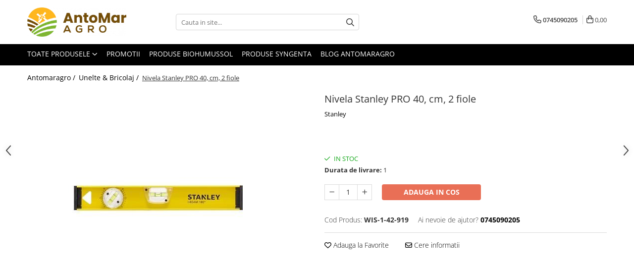

--- FILE ---
content_type: text/html; charset=UTF-8
request_url: https://www.antomaragro.ro/unelte-bricolaj/nivela-stanley-pro-40-cm-2-fiole.html
body_size: 35706
content:
<!DOCTYPE html>

<html lang="ro-ro">

	<head>
		<meta charset="UTF-8">

		<script src="https://gomagcdn.ro/themes/fashion/js/lazysizes.min.js?v=10191338-4.243" async=""></script>

		<script>
			function g_js(callbk){typeof callbk === 'function' ? window.addEventListener("DOMContentLoaded", callbk, false) : false;}
		</script>

					<link rel="icon" sizes="48x48" href="https://gomagcdn.ro/domains/antomaragro.ro/files/favicon/favicon3757.png">
			<link rel="apple-touch-icon" sizes="180x180" href="https://gomagcdn.ro/domains/antomaragro.ro/files/favicon/favicon3757.png">
		
		<style>
			/*body.loading{overflow:hidden;}
			body.loading #wrapper{opacity: 0;visibility: hidden;}
			body #wrapper{opacity: 1;visibility: visible;transition:all .1s ease-out;}*/

			.main-header .main-menu{min-height:43px;}
			.-g-hide{visibility:hidden;opacity:0;}

					</style>
					<link rel="preconnect" href="https://fonts.googleapis.com" >
					<link rel="preconnect" href="https://fonts.gstatic.com" crossorigin>
		
		<link rel="preconnect" href="https://gomagcdn.ro"><link rel="dns-prefetch" href="https://fonts.googleapis.com" /><link rel="dns-prefetch" href="https://fonts.gstatic.com" /><link rel="dns-prefetch" href="https://connect.facebook.net" /><link rel="dns-prefetch" href="https://www.facebook.com" /><link rel="dns-prefetch" href="https://www.googletagmanager.com" /><link rel="dns-prefetch" href="https://analytics.tiktok.com" />

					<link rel="preload" as="image" href="https://gomagcdn.ro/domains/antomaragro.ro/files/product/large/nivela-stanley-pro-40-cm-2-fiole-047636.jpg"   >
					<link rel="preload" as="style" href="https://fonts.googleapis.com/css2?family=Jost:wght@200;300;400;500;600;700&display=swap" fetchpriority="high" onload="this.onload=null;this.rel='stylesheet'" crossorigin>
		
		<link rel="preload" href="https://gomagcdn.ro/themes/fashion/js/plugins.js?v=10191338-4.243" as="script">

		
					<link rel="preload" href="https://www.antomaragro.ro/theme/default.js?v=41744107274" as="script">
				
		<link rel="preload" href="https://gomagcdn.ro/themes/fashion/js/dev.js?v=10191338-4.243" as="script">

					<noscript>
				<link rel="stylesheet" href="https://fonts.googleapis.com/css2?family=Jost:wght@200;300;400;500;600;700&display=swap">
			</noscript>
		
					<link rel="stylesheet" href="https://gomagcdn.ro/themes/fashion/css/main-min-v2.css?v=10191338-4.243-1" data-values='{"blockScripts": "1"}'>
		
					<link rel="stylesheet" href="https://www.antomaragro.ro/theme/default.css?v=41744107274">
		
						<link rel="stylesheet" href="https://gomagcdn.ro/themes/fashion/css/dev-style.css?v=10191338-4.243-1">
		
		
		
		<link rel="alternate" hreflang="x-default" href="https://www.antomaragro.ro/unelte-bricolaj/nivela-stanley-pro-40-cm-2-fiole.html">
									<!-- Global site tag (gtag.js) - Google Ads: 985210031 -->
<script async src="https://www.googletagmanager.com/gtag/js?id=AW-985210031"></script>
<script>
  window.dataLayer = window.dataLayer || [];
  function gtag(){dataLayer.push(arguments);}
  gtag('js', new Date());

  gtag('config', 'AW-985210031');
</script><!-- Google Tag Manager -->
<script>(function(w,d,s,l,i){w[l]=w[l]||[];w[l].push({'gtm.start':
new Date().getTime(),event:'gtm.js'});var f=d.getElementsByTagName(s)[0],
j=d.createElement(s),dl=l!='dataLayer'?'&l='+l:'';j.async=true;j.src=
'https://www.googletagmanager.com/gtm.js?id='+i+dl;f.parentNode.insertBefore(j,f);
})(window,document,'script','dataLayer','GTM-NGSG425');</script>
<!-- End Google Tag Manager -->					
		<meta name="expires" content="never">
		<meta name="revisit-after" content="1 days">
					<meta name="author" content="Gomag">
				<title>Nivela Stanley PRO 40, cm, 2 fiole</title>


					<meta name="robots" content="index,follow" />
						
		<meta name="description" content="Nivela Stanley PRO 40, cm, 2 fiole">
		<meta class="viewport" name="viewport" content="width=device-width, initial-scale=1.0, user-scalable=no">
							<meta property="og:description" content=" Nivela cu structura usoara si robusta din aluminiu (profil tip I), echipata cu doua capace laterale rezitente la socEchipata cu 2 fiole : orizontala si una cu pozitie reglabila 180oPrecizie +/-1.5 mm/m"/>
							<meta property="og:image" content="https://gomagcdn.ro/domains/antomaragro.ro/files/product/large/nivela-stanley-pro-40-cm-2-fiole-047636.jpg"/>
															<link rel="canonical" href="https://www.antomaragro.ro/unelte-bricolaj/nivela-stanley-pro-40-cm-2-fiole.html" />
			<meta property="og:url" content="https://www.antomaragro.ro/unelte-bricolaj/nivela-stanley-pro-40-cm-2-fiole.html"/>
						
		<meta name="distribution" content="Global">
		<meta name="owner" content="www.antomaragro.ro">
		<meta name="publisher" content="www.antomaragro.ro">
		<meta name="rating" content="General">
		<meta name="copyright" content="Copyright www.antomaragro.ro 2026. All rights reserved">
		<link rel="search" href="https://www.antomaragro.ro/opensearch.ro.xml" type="application/opensearchdescription+xml" title="Cautare"/>

		
							<script src="https://gomagcdn.ro/themes/fashion/js/jquery-2.1.4.min.js"></script>
			<script defer src="https://gomagcdn.ro/themes/fashion/js/jquery.autocomplete.js?v=20181023"></script>
			<script src="https://gomagcdn.ro/themes/fashion/js/gomag.config.js?v=10191338-4.243"></script>
			<script src="https://gomagcdn.ro/themes/fashion/js/gomag.js?v=10191338-4.243"></script>
		
													<script>
	var items = [];

	items.push(
		{
			id		:'WIS-1-42-919',
			name	:'Nivela Stanley PRO 40, cm, 2 fiole',
			brand	:'Stanley',
			category:'Unelte &amp; Bricolaj',
			price	:59.9900,
			google_business_vertical: 'retail'
		}
	);

	gtag('event', 'view_item', {
		items: [items],
		currency: "RON",
		value: "59.9900",
		send_to: 'AW-985210031'
	});
		gtag('event', 'page_view', {
		send_to: 'AW-985210031',
		value: 59.9900,
		items: [{
			id: 'WIS-1-42-919',
			google_business_vertical: 'retail'
		}]
		});
	</script><script>	
	$(document).ready(function(){
		
		$(document).on('click', $GomagConfig.cartSummaryItemRemoveButton, function() {
			var productId = $(this).attr("data-product");
			var productSku = $(this).attr("data-productsku");
			var productPrice = $(this).attr("data-productprice");
			var productQty = $(this).attr("data-qty");
			
			gtag('event', 'remove_from_cart', {
					send_to	: 'AW-985210031',
					value	: parseFloat(productQty) * parseFloat(productPrice),
					items:[{
						id		: productSku,
						quantity: productQty,
						price	: productPrice		 
				}]
			})
			
		})
	
		$(document).on('click', $GomagConfig.checkoutItemRemoveButton, function() {
			
			var itemKey = $(this).attr('id').replace('__checkoutItemRemove','');
			var productId = $(this).data("product");
			var productSku = $(this).attr("productsku");
			var productPrice = $(this).attr("productprice");
			var productQty = $('#quantityToAdd_'+itemKey).val();
			
			gtag('event', 'remove_from_cart', {
				send_to	: 'AW-985210031',
				value	: parseFloat(productQty) * parseFloat(productPrice),
				items	:[{
					id		: productSku,
					quantity: productQty,
					price	: productPrice
				}]
			})
			
		})
	});		
	
</script>
<!-- Global site tag (gtag.js) - Google Analytics -->
<script async src="https://www.googletagmanager.com/gtag/js?id=G-VP84NED848"></script>
	<script>
 window.dataLayer = window.dataLayer || [];
  function gtag(){dataLayer.push(arguments);}
    var cookieValue = '';
  var name = 'g_c_consent' + "=";
  var decodedCookie = decodeURIComponent(document.cookie);
  var ca = decodedCookie.split(';');
  for(var i = 0; i <ca.length; i++) {
	var c = ca[i];
	while (c.charAt(0) == ' ') {
	  c = c.substring(1);
	}
	if (c.indexOf(name) == 0) {
	  cookieValue = c.substring(name.length, c.length);
	}
  }



if(cookieValue == ''){
	gtag('consent', 'default', {
	  'ad_storage': 'granted',
	  'ad_user_data': 'granted',
	  'ad_personalization': 'granted',
	  'analytics_storage': 'granted',
	  'personalization_storage': 'granted',
	  'functionality_storage': 'granted',
	  'security_storage': 'granted'
	});
	} else if(cookieValue != '-1'){


			gtag('consent', 'default', {
			'ad_storage': 'granted',
			'ad_user_data': 'granted',
			'ad_personalization': 'granted',
			'analytics_storage': 'granted',
			'personalization_storage': 'granted',
			'functionality_storage': 'granted',
			'security_storage': 'granted'
		});
	} else {
	 gtag('consent', 'default', {
		  'ad_storage': 'denied',
		  'ad_user_data': 'denied',
		  'ad_personalization': 'denied',
		  'analytics_storage': 'denied',
			'personalization_storage': 'denied',
			'functionality_storage': 'denied',
			'security_storage': 'denied'
		});

		 }
</script>
<script>

	
  gtag('js', new Date());

 
$.Gomag.bind('Cookie/Policy/Consent/Denied', function(){
	gtag('consent', 'update', {
		  'ad_storage': 'denied',
		  'ad_user_data': 'denied',
		  'ad_personalization': 'denied',
		  'analytics_storage': 'denied',
			'personalization_storage': 'denied',
			'functionality_storage': 'denied',
			'security_storage': 'denied'
		});
		})
$.Gomag.bind('Cookie/Policy/Consent/Granted', function(){
	gtag('consent', 'update', {
		  'ad_storage': 'granted',
		  'ad_user_data': 'granted',
		  'ad_personalization': 'granted',
		  'analytics_storage': 'granted',
			'personalization_storage': 'granted',
			'functionality_storage': 'granted',
			'security_storage': 'granted'
		});
		})
  gtag('config', 'G-VP84NED848', {allow_enhanced_conversions: true });
</script>
<script>
	function gaBuildProductVariant(product)
	{
		let _return = '';
		if(product.version != undefined)
		{
			$.each(product.version, function(i, a){
				_return += (_return == '' ? '' : ', ')+a.value;
			})
		}
		return _return;
	}

</script>
<script>
	$.Gomag.bind('Product/Add/To/Cart/After/Listing', function gaProductAddToCartLV4(event, data) {
		if(data.product !== undefined) {
			var gaProduct = false;
			if(typeof(gaProducts) != 'undefined' && gaProducts[data.product.id] != undefined)
			{
				gaProduct = gaProducts[data.product.id];

			}

			if(gaProduct == false)
			{
				gaProduct = {};
				gaProduct.item_id = data.product.sku;
				gaProduct.currency = data.product.currency ? (String(data.product.currency).toLowerCase() == 'lei' ? 'RON' : data.product.currency) : 'RON';
				gaProduct.item_name =  data.product.name ;
				gaProduct.item_variant= gaBuildProductVariant(data.product);
				gaProduct.item_brand = data.product.brand;
				gaProduct.item_category = data.product.category;

			}

			gaProduct.price = parseFloat(data.product.price).toFixed(2);
			gaProduct.quantity = data.product.productQuantity;
			gtag("event", "add_to_cart", {
				currency: gaProduct.currency,
				value: parseFloat(gaProduct.price) * parseFloat(gaProduct.quantity),
				items: [
					gaProduct
				]
			});

		}
	})
	$.Gomag.bind('Product/Add/To/Cart/After/Details', function gaProductAddToCartDV4(event, data){

		if(data.product !== undefined){

			var gaProduct = false;
			if(
				typeof(gaProducts) != 'undefined'
				&&
				gaProducts[data.product.id] != undefined
			)
			{
				var gaProduct = gaProducts[data.product.id];
			}

			if(gaProduct == false)
			{
				gaProduct = {};
				gaProduct.item_id = data.product.sku;
				gaProduct.currency = data.product.currency ? (String(data.product.currency).toLowerCase() == 'lei' ? 'RON' : data.product.currency) : 'RON';
				gaProduct.item_name =  data.product.name ;
				gaProduct.item_variant= gaBuildProductVariant(data.product);
				gaProduct.item_brand = data.product.brand;
				gaProduct.item_category = data.product.category;

			}

			gaProduct.price = parseFloat(data.product.price).toFixed(2);
			gaProduct.quantity = data.product.productQuantity;


			gtag("event", "add_to_cart", {
			  currency: gaProduct.currency,
			  value: parseFloat(gaProduct.price) * parseFloat(gaProduct.quantity),
			  items: [
				gaProduct
			  ]
			});
        }

	})
	 $.Gomag.bind('Product/Remove/From/Cart', function gaProductRemovedFromCartV4(event, data){
		var envData = $.Gomag.getEnvData();
		var products = envData.products;

		if(data.data.product !== undefined && products[data.data.product] !== undefined){


			var dataProduct = products[data.data.product];


			gaProduct = {};
			gaProduct.item_id = dataProduct.sku;

			gaProduct.item_name =   dataProduct.name ;
			gaProduct.currency = dataProduct.currency ? (String(dataProduct.currency).toLowerCase() == 'lei' ? 'RON' : dataProduct.currency) : 'RON';
			gaProduct.item_category = dataProduct.category;
			gaProduct.item_brand = dataProduct.brand;
			gaProduct.price = parseFloat(dataProduct.price).toFixed(2);
			gaProduct.quantity = data.data.quantity;
			gaProduct.item_variant= gaBuildProductVariant(dataProduct);
			gtag("event", "remove_from_cart", {
			  currency: gaProduct.currency,
			  value: parseFloat(gaProduct.price) * parseFloat(gaProduct.quantity),
			  items: [
				gaProduct
			  ]
			});
        }

	});

	 $.Gomag.bind('Cart/Quantity/Update', function gaCartQuantityUpdateV4(event, data){
		var envData = $.Gomag.getEnvData();
		var products = envData.products;
		if(!data.data.finalQuantity || !data.data.initialQuantity)
		{
			return false;
		}
		var dataProduct = products[data.data.product];
		if(dataProduct == undefined)
		{
			return false;
		}

		gaProduct = {};
		gaProduct.item_id = dataProduct.sku;
		gaProduct.currency = dataProduct.currency ? (String(dataProduct.currency).toLowerCase() == 'lei' ? 'RON' : dataProduct.currency) : 'RON';
		gaProduct.item_name =  dataProduct.name ;

		gaProduct.item_category = dataProduct.category;
		gaProduct.item_brand = dataProduct.brand;
		gaProduct.price = parseFloat(dataProduct.price).toFixed(2);
		gaProduct.item_variant= gaBuildProductVariant(dataProduct);
		if(parseFloat(data.data.initialQuantity) < parseFloat(data.data.finalQuantity))
		{
			var quantity = parseFloat(data.data.finalQuantity) - parseFloat(data.data.initialQuantity);
			gaProduct.quantity = quantity;

			gtag("event", "add_to_cart", {
			  currency: gaProduct.currency,
			  value: parseFloat(gaProduct.price) * parseFloat(gaProduct.quantity),
			  items: [
				gaProduct
			  ]
			});
		}
		else if(parseFloat(data.data.initialQuantity) > parseFloat(data.data.finalQuantity))
		{
			var quantity = parseFloat(data.data.initialQuantity) - parseFloat(data.data.finalQuantity);
			gaProduct.quantity = quantity;
			gtag("event", "remove_from_cart", {
			  currency: gaProduct.currency,
			  value: parseFloat(gaProduct.price) * parseFloat(gaProduct.quantity),
			  items: [
				gaProduct
			  ]
			});
		}

	});

</script>
<script>
!function (w, d, t) {
  w.TiktokAnalyticsObject=t;var ttq=w[t]=w[t]||[];ttq.methods=["page","track","identify","instances","debug","on","off","once","ready","alias","group","enableCookie","disableCookie","holdConsent","revokeConsent","grantConsent"],ttq.setAndDefer=function(t,e){t[e]=function(){t.push([e].concat(Array.prototype.slice.call(arguments,0)))}};for(var i=0;i<ttq.methods.length;i++)ttq.setAndDefer(ttq,ttq.methods[i]);ttq.instance=function(t){for(
var e=ttq._i[t]||[],n=0;n<ttq.methods.length;n++)ttq.setAndDefer(e,ttq.methods[n]);return e},ttq.load=function(e,n){var r="https://analytics.tiktok.com/i18n/pixel/events.js",o=n&&n.partner;ttq._i=ttq._i||{},ttq._i[e]=[],ttq._i[e]._u=r,ttq._t=ttq._t||{},ttq._t[e]=+new Date,ttq._o=ttq._o||{},ttq._o[e]=n||{};n=document.createElement("script")
;n.type="text/javascript",n.async=!0,n.src=r+"?sdkid="+e+"&lib="+t;e=document.getElementsByTagName("script")[0];e.parentNode.insertBefore(n,e)};


  ttq.load('D4276ERC77U4F6VQI7TG');
  ttq.page();
}(window, document, 'ttq');
</script><script>
        (function(d, s, i) {
            var f = d.getElementsByTagName(s)[0], j = d.createElement(s);
            j.async = true;
            j.src = "https://t.themarketer.com/t/j/" + i;
            f.parentNode.insertBefore(j, f);
        })(document, "script", "YO4QZMH3");
    </script><script>
function gmsc(name, value)
{
	if(value != undefined && value)
	{
		var expires = new Date();
		expires.setTime(expires.getTime() + parseInt(3600*24*1000*90));
		document.cookie = encodeURIComponent(name) + "=" + encodeURIComponent(value) + '; expires='+ expires.toUTCString() + "; path=/";
	}
}
let gmqs = window.location.search;
let gmup = new URLSearchParams(gmqs);
gmsc('g_sc', gmup.get('shop_campaign'));
gmsc('shop_utm_campaign', gmup.get('utm_campaign'));
gmsc('shop_utm_medium', gmup.get('utm_medium'));
gmsc('shop_utm_source', gmup.get('utm_source'));
</script><!-- Facebook Pixel Code -->
				<script>
				!function(f,b,e,v,n,t,s){if(f.fbq)return;n=f.fbq=function(){n.callMethod?
				n.callMethod.apply(n,arguments):n.queue.push(arguments)};if(!f._fbq)f._fbq=n;
				n.push=n;n.loaded=!0;n.version="2.0";n.queue=[];t=b.createElement(e);t.async=!0;
				t.src=v;s=b.getElementsByTagName(e)[0];s.parentNode.insertBefore(t,s)}(window,
				document,"script","//connect.facebook.net/en_US/fbevents.js");

				fbq("init", "832265044267223");
				fbq("track", "PageView");</script>
				<!-- End Facebook Pixel Code -->
				<script>
				$.Gomag.bind('User/Ajax/Data/Loaded', function(event, data){
					if(data != undefined && data.data != undefined)
					{
						var eventData = data.data;
						if(eventData.facebookUserData != undefined)
						{
							$('body').append(eventData.facebookUserData);
						}
					}
				})
				</script>
				<meta name="facebook-domain-verification" content="d0wzhosj2t6abjw121nuafxgou0pdm" /><script>
	$.Gomag.bind('Product/Add/To/Cart/After/Listing', function(event, data){
		if(data.product !== undefined){
			gtag('event', 'add_to_cart', {
				send_to	: 'AW-985210031',
				value	: parseFloat(data.product.productQuantity) * parseFloat(data.product.price),
				items	:[{
					id		: data.product.sku,
					name	: data.product.name,
					brand	: data.product.brand,
					category: data.product.category,
					quantity: data.product.productQuantity,
					price	: data.product.price
				 
			}]
		   })
        }
	})
	$.Gomag.bind('Product/Add/To/Cart/After/Details', function(event, data){
		
		if(data.product !== undefined){
			gtag('event', 'add_to_cart', {
				send_to: 'AW-985210031',
				value: parseFloat(data.product.productQuantity) * parseFloat(data.product.price),
				items: [{
					id: data.product.sku,
					name		: data.product.name,
					brand		: data.product.brand,
					category	: data.product.category,
					quantity	: data.product.productQuantity,
					price		: data.product.price
				}]	
			})
		}
	})
   
</script> <meta name="google-site-verification" content="O7B6dza3u5mz245vzrH-jaDmMJaH7hQen1PQBekcM5o" /> <meta name="msvalidate.01" content="277375125F77F3E7D56625ACE2CA1A43" /> <meta name="p:domain_verify" content="ee18ff334545daec85187188c1a2d97e"/>					
		
	</head>

	<body class="" style="">

		<script >
			function _addCss(url, attribute, value, loaded){
				var _s = document.createElement('link');
				_s.rel = 'stylesheet';
				_s.href = url;
				_s.type = 'text/css';
				if(attribute)
				{
					_s.setAttribute(attribute, value)
				}
				if(loaded){
					_s.onload = function(){
						var dom = document.getElementsByTagName('body')[0];
						//dom.classList.remove('loading');
					}
				}
				var _st = document.getElementsByTagName('link')[0];
				_st.parentNode.insertBefore(_s, _st);
			}
			//_addCss('https://fonts.googleapis.com/css2?family=Open+Sans:ital,wght@0,300;0,400;0,600;0,700;1,300;1,400&display=swap');
			_addCss('https://gomagcdn.ro/themes/_fonts/Open-Sans.css');

		</script>
		<script>
				/*setTimeout(
				  function()
				  {
				   document.getElementsByTagName('body')[0].classList.remove('loading');
				  }, 1000);*/
		</script>
									<!-- Google Tag Manager (noscript) -->
<noscript><iframe src="https://www.googletagmanager.com/ns.html?id=GTM-NGSG425"
height="0" width="0" style="display:none;visibility:hidden"></iframe></noscript>
<!-- End Google Tag Manager (noscript) -->					
		
		<div id="wrapper">
			<!-- BLOCK:1006034f82307e033d11fdbe46e293b1 start -->
<div id="_cartSummary" class="hide"></div>

<script >
	$(document).ready(function() {

		$(document).on('keypress', '.-g-input-loader', function(){
			$(this).addClass('-g-input-loading');
		})

		$.Gomag.bind('Product/Add/To/Cart/After', function(eventResponse, properties)
		{
									var data = JSON.parse(properties.data);
			$('.q-cart').html(data.quantity);
			if(parseFloat(data.quantity) > 0)
			{
				$('.q-cart').removeClass('hide');
			}
			else
			{
				$('.q-cart').addClass('hide');
			}
			$('.cartPrice').html(data.subtotal + ' ' + data.currency);
			$('.cartProductCount').html(data.quantity);


		})
		$('#_cartSummary').on('updateCart', function(event, cart) {
			var t = $(this);

			$.get('https://www.antomaragro.ro/cart-update', {
				cart: cart
			}, function(data) {

				$('.q-cart').html(data.quantity);
				if(parseFloat(data.quantity) > 0)
				{
					$('.q-cart').removeClass('hide');
				}
				else
				{
					$('.q-cart').addClass('hide');
				}
				$('.cartPrice').html(data.subtotal + ' ' + data.currency);
				$('.cartProductCount').html(data.quantity);
			}, 'json');
			window.ga = window.ga || function() {
				(ga.q = ga.q || []).push(arguments)
			};
			ga('send', 'event', 'Buton', 'Click', 'Adauga_Cos');
		});

		if(window.gtag_report_conversion) {
			$(document).on("click", 'li.phone-m', function() {
				var phoneNo = $('li.phone-m').children( "a").attr('href');
				gtag_report_conversion(phoneNo);
			});

		}

	});
</script>



<header class="main-header container-bg clearfix" data-block="headerBlock">
	<div class="discount-tape container-h full -g-hide" id="_gomagHellobar"></div>

		
	<div class="top-head-bg container-h full">

		<div class="top-head container-h">
			<div class="row">
				<div class="col-md-3 col-sm-3 col-xs-5 logo-h">
					
	<a href="https://www.antomaragro.ro" id="logo" data-pageId="2">
		<img src="https://gomagcdn.ro/domains/antomaragro.ro/files/company/antomar-agro-01-26668163.png" fetchpriority="high" class="img-responsive" alt="Antomar Agro" title="Antomar Agro" width="200" height="50" style="width:auto;">
	</a>
				</div>
				<div class="col-md-4 col-sm-4 col-xs-7 main search-form-box">
					
<form name="search-form" class="search-form" action="https://www.antomaragro.ro/produse" id="_searchFormMainHeader">

	<input id="_autocompleteSearchMainHeader" name="c" class="input-placeholder -g-input-loader" type="text" placeholder="Cauta in site..." aria-label="Search"  value="">
	<button id="_doSearch" class="search-button" aria-hidden="true">
		<i class="fa fa-search" aria-hidden="true"></i>
	</button>

				<script >
			$(document).ready(function() {

				$('#_autocompleteSearchMainHeader').autocomplete({
					serviceUrl: 'https://www.antomaragro.ro/autocomplete',
					minChars: 2,
					deferRequestBy: 700,
					appendTo: '#_searchFormMainHeader',
					width: parseInt($('#_doSearch').offset().left) - parseInt($('#_autocompleteSearchMainHeader').offset().left),
					formatResult: function(suggestion, currentValue) {
						return suggestion.value;
					},
					onSelect: function(suggestion) {
						$(this).val(suggestion.data);
					},
					onSearchComplete: function(suggestion) {
						$(this).removeClass('-g-input-loading');
					}
				});
				$(document).on('click', '#_doSearch', function(e){
					e.preventDefault();
					if($('#_autocompleteSearchMainHeader').val() != '')
					{
						$('#_searchFormMainHeader').submit();
					}
				})
			});
		</script>
	

</form>
				</div>
				<div class="col-md-5 col-sm-5 acount-section">
					
<ul>
	<li class="search-m hide">
		<a href="#" class="-g-no-url" aria-label="Cauta in site..." data-pageId="">
			<i class="fa fa-search search-open" aria-hidden="true"></i>
			<i style="display:none" class="fa fa-times search-close" aria-hidden="true"></i>
		</a>
	</li>
	<li class="-g-user-icon -g-user-icon-empty">
			
	</li>
	
				<li class="contact-header">
			<a href="tel:0745090205" aria-label="Contacteaza-ne" data-pageId="3">
				<i class="fa fa-phone" aria-hidden="true"></i>
								<span>0745090205</span>
			</a>
		</li>
			<li class="wishlist-header hide">
		<a href="https://www.antomaragro.ro/wishlist" aria-label="Wishlist" data-pageId="28">
			<span class="-g-wishlist-product-count -g-hide"></span>
			<i class="fa fa-heart-o" aria-hidden="true"></i>
			<span class="">Favorite</span>
		</a>
	</li>
	<li class="cart-header-btn cart">
		<a class="cart-drop _showCartHeader" href="https://www.antomaragro.ro/cos-de-cumparaturi" aria-label="Cos de cumparaturi">
			<span class="q-cart hide">0</span>
			<i class="fa fa-shopping-bag" aria-hidden="true"></i>
			<span class="count cartPrice">0,00
				
			</span>
		</a>
					<div class="cart-dd  _cartShow cart-closed"></div>
			</li>

	</ul>

	<script>
		$(document).ready(function() {
			//Cart
							$('.cart').mouseenter(function() {
					$.Gomag.showCartSummary('div._cartShow');
				}).mouseleave(function() {
					$.Gomag.hideCartSummary('div._cartShow');
					$('div._cartShow').removeClass('cart-open');
				});
						$(document).on('click', '.dropdown-toggle', function() {
				window.location = $(this).attr('href');
			})
		})
	</script>

				</div>
			</div>
		</div>
	</div>


<div id="navigation">
	<nav id="main-menu" class="main-menu container-h full clearfix">
		<a href="#" class="menu-trg -g-no-url" title="Produse">
			<span>&nbsp;</span>
		</a>
		
<div class="container-h nav-menu-hh clearfix">

	<!-- BASE MENU -->
	<ul class="
			nav-menu base-menu
			
			
		">

		<li class="all-product-button menu-drop">
			<a class="" href="#mm-2">Toate Produsele <i class="fa fa-angle-down"></i></a>
			<div class="menu-dd">
				

	<ul class="FH">
			
		<li class="ifDrop __GomagMM ">
							<a
					href="https://www.antomaragro.ro/seminte-de-legume"
					class="  "
					rel="  "
					
					title="Seminte de Legume"
					data-Gomag=''
					data-block-name="mainMenuD0"
					data-pageId= "80"
					data-block="mainMenuD">
											<span class="list">Seminte de Legume</span>
						<i class="fa fa-angle-right"></i>
				</a>

										<ul class="drop-list clearfix w100">
															<li class="image">
																	</li>
																																						<li class="fl">
										<div class="col">
											<p class="title">
												<a
												href="https://www.antomaragro.ro/seminte-de-tomate-nedeterminate"
												class="title    "
												rel="  "
												
												title="Seminte de tomate nedeterminate"
												data-Gomag=''
												data-block-name="mainMenuD1"
												data-block="mainMenuD"
												data-pageId= "80"
												>
																										Seminte de tomate nedeterminate
												</a>
											</p>
																						
										</div>
									</li>
																																<li class="fl">
										<div class="col">
											<p class="title">
												<a
												href="https://www.antomaragro.ro/seminte-de-tomate-semideterminate"
												class="title    "
												rel="  "
												
												title="Seminte de tomate semideterminate"
												data-Gomag=''
												data-block-name="mainMenuD1"
												data-block="mainMenuD"
												data-pageId= "80"
												>
																										Seminte de tomate semideterminate
												</a>
											</p>
																						
										</div>
									</li>
																																<li class="fl">
										<div class="col">
											<p class="title">
												<a
												href="https://www.antomaragro.ro/seminte-de-tomate-determinate"
												class="title    "
												rel="  "
												
												title="Seminte de tomate determinate"
												data-Gomag=''
												data-block-name="mainMenuD1"
												data-block="mainMenuD"
												data-pageId= "80"
												>
																										Seminte de tomate determinate
												</a>
											</p>
																						
										</div>
									</li>
																																<li class="fl">
										<div class="col">
											<p class="title">
												<a
												href="https://www.antomaragro.ro/seminte-de-castraveti"
												class="title    "
												rel="  "
												
												title="Seminte de castraveti"
												data-Gomag=''
												data-block-name="mainMenuD1"
												data-block="mainMenuD"
												data-pageId= "80"
												>
																										Seminte de castraveti
												</a>
											</p>
																						
										</div>
									</li>
																																<li class="fl">
										<div class="col">
											<p class="title">
												<a
												href="https://www.antomaragro.ro/seminte-de-ardei-kapia"
												class="title    "
												rel="  "
												
												title="Seminte de ardei kapia"
												data-Gomag=''
												data-block-name="mainMenuD1"
												data-block="mainMenuD"
												data-pageId= "80"
												>
																										Seminte de ardei kapia
												</a>
											</p>
																						
										</div>
									</li>
																																<li class="fl">
										<div class="col">
											<p class="title">
												<a
												href="https://www.antomaragro.ro/seminte-de-ardei-gogosar"
												class="title    "
												rel="  "
												
												title="Seminte de ardei gogosar"
												data-Gomag=''
												data-block-name="mainMenuD1"
												data-block="mainMenuD"
												data-pageId= "80"
												>
																										Seminte de ardei gogosar
												</a>
											</p>
																						
										</div>
									</li>
																																<li class="fl">
										<div class="col">
											<p class="title">
												<a
												href="https://www.antomaragro.ro/seminte-de-ardei-gras"
												class="title    "
												rel="  "
												
												title="Seminte de ardei gras"
												data-Gomag=''
												data-block-name="mainMenuD1"
												data-block="mainMenuD"
												data-pageId= "80"
												>
																										Seminte de ardei gras
												</a>
											</p>
																						
										</div>
									</li>
																																<li class="fl">
										<div class="col">
											<p class="title">
												<a
												href="https://www.antomaragro.ro/seminte-de-ardei-iute"
												class="title    "
												rel="  "
												
												title="Seminte de ardei iute"
												data-Gomag=''
												data-block-name="mainMenuD1"
												data-block="mainMenuD"
												data-pageId= "80"
												>
																										Seminte de ardei iute
												</a>
											</p>
																						
										</div>
									</li>
																																<li class="fl">
										<div class="col">
											<p class="title">
												<a
												href="https://www.antomaragro.ro/seminte-de-morcov"
												class="title    "
												rel="  "
												
												title="Seminte de morcov"
												data-Gomag=''
												data-block-name="mainMenuD1"
												data-block="mainMenuD"
												data-pageId= "80"
												>
																										Seminte de morcov
												</a>
											</p>
																						
										</div>
									</li>
																																<li class="fl">
										<div class="col">
											<p class="title">
												<a
												href="https://www.antomaragro.ro/seminte-de-spanac"
												class="title    "
												rel="  "
												
												title="Seminte de spanac"
												data-Gomag=''
												data-block-name="mainMenuD1"
												data-block="mainMenuD"
												data-pageId= "80"
												>
																										Seminte de spanac
												</a>
											</p>
																						
										</div>
									</li>
																																<li class="fl">
										<div class="col">
											<p class="title">
												<a
												href="https://www.antomaragro.ro/seminte-de-varza"
												class="title    "
												rel="  "
												
												title="Seminte de varza"
												data-Gomag=''
												data-block-name="mainMenuD1"
												data-block="mainMenuD"
												data-pageId= "80"
												>
																										Seminte de varza
												</a>
											</p>
																						
										</div>
									</li>
																																<li class="fl">
										<div class="col">
											<p class="title">
												<a
												href="https://www.antomaragro.ro/seminte-de-vinete"
												class="title    "
												rel="  "
												
												title="Seminte de vinete"
												data-Gomag=''
												data-block-name="mainMenuD1"
												data-block="mainMenuD"
												data-pageId= "80"
												>
																										Seminte de vinete
												</a>
											</p>
																						
										</div>
									</li>
																																<li class="fl">
										<div class="col">
											<p class="title">
												<a
												href="https://www.antomaragro.ro/seminte-de-ridichi"
												class="title    "
												rel="  "
												
												title="Seminte de ridichi"
												data-Gomag=''
												data-block-name="mainMenuD1"
												data-block="mainMenuD"
												data-pageId= "80"
												>
																										Seminte de ridichi
												</a>
											</p>
																						
										</div>
									</li>
																																<li class="fl">
										<div class="col">
											<p class="title">
												<a
												href="https://www.antomaragro.ro/seminte-de-salata"
												class="title    "
												rel="  "
												
												title="Seminte de salata"
												data-Gomag=''
												data-block-name="mainMenuD1"
												data-block="mainMenuD"
												data-pageId= "80"
												>
																										Seminte de salata
												</a>
											</p>
																						
										</div>
									</li>
																																<li class="fl">
										<div class="col">
											<p class="title">
												<a
												href="https://www.antomaragro.ro/seminte-de-broccoli"
												class="title    "
												rel="  "
												
												title="Seminte de broccoli"
												data-Gomag=''
												data-block-name="mainMenuD1"
												data-block="mainMenuD"
												data-pageId= "80"
												>
																										Seminte de broccoli
												</a>
											</p>
																						
										</div>
									</li>
																																<li class="fl">
										<div class="col">
											<p class="title">
												<a
												href="https://www.antomaragro.ro/seminte-de-conopida"
												class="title    "
												rel="  "
												
												title="Seminte de conopida"
												data-Gomag=''
												data-block-name="mainMenuD1"
												data-block="mainMenuD"
												data-pageId= "80"
												>
																										Seminte de conopida
												</a>
											</p>
																						
										</div>
									</li>
																																<li class="fl">
										<div class="col">
											<p class="title">
												<a
												href="https://www.antomaragro.ro/seminte-de-dovlecei"
												class="title    "
												rel="  "
												
												title="Seminte de dovlecei"
												data-Gomag=''
												data-block-name="mainMenuD1"
												data-block="mainMenuD"
												data-pageId= "80"
												>
																										Seminte de dovlecei
												</a>
											</p>
																						
										</div>
									</li>
																																<li class="fl">
										<div class="col">
											<p class="title">
												<a
												href="https://www.antomaragro.ro/seminte-de-leustean"
												class="title    "
												rel="  "
												
												title="Seminte de Leustean"
												data-Gomag=''
												data-block-name="mainMenuD1"
												data-block="mainMenuD"
												data-pageId= "80"
												>
																										Seminte de Leustean
												</a>
											</p>
																						
										</div>
									</li>
																																<li class="fl">
										<div class="col">
											<p class="title">
												<a
												href="https://www.antomaragro.ro/seminte-de-mazare"
												class="title    "
												rel="  "
												
												title="Seminte de mazare"
												data-Gomag=''
												data-block-name="mainMenuD1"
												data-block="mainMenuD"
												data-pageId= "80"
												>
																										Seminte de mazare
												</a>
											</p>
																						
										</div>
									</li>
																																<li class="fl">
										<div class="col">
											<p class="title">
												<a
												href="https://www.antomaragro.ro/seminte-de-pastarnac"
												class="title    "
												rel="  "
												
												title="Seminte de pastarnac"
												data-Gomag=''
												data-block-name="mainMenuD1"
												data-block="mainMenuD"
												data-pageId= "80"
												>
																										Seminte de pastarnac
												</a>
											</p>
																						
										</div>
									</li>
																																<li class="fl">
										<div class="col">
											<p class="title">
												<a
												href="https://www.antomaragro.ro/seminte-de-patrunjel"
												class="title    "
												rel="  "
												
												title="Seminte de patrunjel"
												data-Gomag=''
												data-block-name="mainMenuD1"
												data-block="mainMenuD"
												data-pageId= "80"
												>
																										Seminte de patrunjel
												</a>
											</p>
																						
										</div>
									</li>
																																<li class="fl">
										<div class="col">
											<p class="title">
												<a
												href="https://www.antomaragro.ro/seminte-de-pepeni-verzi"
												class="title    "
												rel="  "
												
												title="Seminte de pepeni verzi"
												data-Gomag=''
												data-block-name="mainMenuD1"
												data-block="mainMenuD"
												data-pageId= "80"
												>
																										Seminte de pepeni verzi
												</a>
											</p>
																						
										</div>
									</li>
																																<li class="fl">
										<div class="col">
											<p class="title">
												<a
												href="https://www.antomaragro.ro/seminte-de-plante-aromatice"
												class="title    "
												rel="  "
												
												title="Seminte de plante aromatice"
												data-Gomag=''
												data-block-name="mainMenuD1"
												data-block="mainMenuD"
												data-pageId= "80"
												>
																										Seminte de plante aromatice
												</a>
											</p>
																						
										</div>
									</li>
																																<li class="fl">
										<div class="col">
											<p class="title">
												<a
												href="https://www.antomaragro.ro/seminte-de-porumb-zaharat"
												class="title    "
												rel="  "
												
												title="Seminte de porumb zaharat"
												data-Gomag=''
												data-block-name="mainMenuD1"
												data-block="mainMenuD"
												data-pageId= "80"
												>
																										Seminte de porumb zaharat
												</a>
											</p>
																						
										</div>
									</li>
																																<li class="fl">
										<div class="col">
											<p class="title">
												<a
												href="https://www.antomaragro.ro/seminte-de-praz"
												class="title    "
												rel="  "
												
												title="Seminte de praz"
												data-Gomag=''
												data-block-name="mainMenuD1"
												data-block="mainMenuD"
												data-pageId= "80"
												>
																										Seminte de praz
												</a>
											</p>
																						
										</div>
									</li>
																																<li class="fl">
										<div class="col">
											<p class="title">
												<a
												href="https://www.antomaragro.ro/seminte-de-telina"
												class="title    "
												rel="  "
												
												title="Seminte de telina"
												data-Gomag=''
												data-block-name="mainMenuD1"
												data-block="mainMenuD"
												data-pageId= "80"
												>
																										Seminte de telina
												</a>
											</p>
																						
										</div>
									</li>
																													</ul>
									
		</li>
		
		<li class="ifDrop __GomagMM ">
							<a
					href="https://www.antomaragro.ro/ingrasaminte"
					class="  "
					rel="  "
					
					title="Ingrasaminte"
					data-Gomag=''
					data-block-name="mainMenuD0"
					data-pageId= "80"
					data-block="mainMenuD">
											<span class="list">Ingrasaminte</span>
						<i class="fa fa-angle-right"></i>
				</a>

										<ul class="drop-list clearfix w100">
															<li class="image">
																	</li>
																																						<li class="fl">
										<div class="col">
											<p class="title">
												<a
												href="https://www.antomaragro.ro/stimulatori-de-crestere"
												class="title    "
												rel="  "
												
												title="Stimulatori de crestere"
												data-Gomag=''
												data-block-name="mainMenuD1"
												data-block="mainMenuD"
												data-pageId= "80"
												>
																										Stimulatori de crestere
												</a>
											</p>
																						
										</div>
									</li>
																																<li class="fl">
										<div class="col">
											<p class="title">
												<a
												href="https://www.antomaragro.ro/agronutrienti"
												class="title    "
												rel="  "
												
												title="Agronutrienti"
												data-Gomag=''
												data-block-name="mainMenuD1"
												data-block="mainMenuD"
												data-pageId= "80"
												>
																										Agronutrienti
												</a>
											</p>
																						
										</div>
									</li>
																																<li class="fl">
										<div class="col">
											<p class="title">
												<a
												href="https://www.antomaragro.ro/ingrasaminte-bio"
												class="title    "
												rel="  "
												
												title="Ingrasaminte Bio"
												data-Gomag=''
												data-block-name="mainMenuD1"
												data-block="mainMenuD"
												data-pageId= "80"
												>
																										Ingrasaminte Bio
												</a>
											</p>
																						
										</div>
									</li>
																													</ul>
									
		</li>
		
		<li class="ifDrop __GomagMM ">
							<a
					href="https://www.antomaragro.ro/protectia-plantelor"
					class="  "
					rel="  "
					
					title="Protectia plantelor"
					data-Gomag=''
					data-block-name="mainMenuD0"
					data-pageId= "80"
					data-block="mainMenuD">
											<span class="list">Protectia plantelor</span>
						<i class="fa fa-angle-right"></i>
				</a>

										<ul class="drop-list clearfix w100">
															<li class="image">
																	</li>
																																						<li class="fl">
										<div class="col">
											<p class="title">
												<a
												href="https://www.antomaragro.ro/fungicide-bio"
												class="title    "
												rel="  "
												
												title="Fungicide Bio"
												data-Gomag=''
												data-block-name="mainMenuD1"
												data-block="mainMenuD"
												data-pageId= "80"
												>
																										Fungicide Bio
												</a>
											</p>
																						
										</div>
									</li>
																																<li class="fl">
										<div class="col">
											<p class="title">
												<a
												href="https://www.antomaragro.ro/insecticide-bio"
												class="title    "
												rel="  "
												
												title="Insecticide Bio"
												data-Gomag=''
												data-block-name="mainMenuD1"
												data-block="mainMenuD"
												data-pageId= "80"
												>
																										Insecticide Bio
												</a>
											</p>
																						
										</div>
									</li>
																																<li class="fl">
										<div class="col">
											<p class="title">
												<a
												href="https://www.antomaragro.ro/adjuvanti"
												class="title    "
												rel="  "
												
												title="Adjuvanti"
												data-Gomag=''
												data-block-name="mainMenuD1"
												data-block="mainMenuD"
												data-pageId= "80"
												>
																										Adjuvanti
												</a>
											</p>
																						
										</div>
									</li>
																																<li class="fl">
										<div class="col">
											<p class="title">
												<a
												href="https://www.antomaragro.ro/erbicide"
												class="title    "
												rel="  "
												
												title="Erbicide"
												data-Gomag=''
												data-block-name="mainMenuD1"
												data-block="mainMenuD"
												data-pageId= "80"
												>
																										Erbicide
												</a>
											</p>
																						
										</div>
									</li>
																																<li class="fl">
										<div class="col">
											<p class="title">
												<a
												href="https://www.antomaragro.ro/fungicide"
												class="title    "
												rel="  "
												
												title="Fungicide"
												data-Gomag=''
												data-block-name="mainMenuD1"
												data-block="mainMenuD"
												data-pageId= "80"
												>
																										Fungicide
												</a>
											</p>
																						
										</div>
									</li>
																																<li class="fl">
										<div class="col">
											<p class="title">
												<a
												href="https://www.antomaragro.ro/insecticide-si-acaricide"
												class="title    "
												rel="  "
												
												title="Insecticide si acaricide"
												data-Gomag=''
												data-block-name="mainMenuD1"
												data-block="mainMenuD"
												data-pageId= "80"
												>
																										Insecticide si acaricide
												</a>
											</p>
																						
										</div>
									</li>
																																<li class="fl">
										<div class="col">
											<p class="title">
												<a
												href="https://www.antomaragro.ro/moluscocide"
												class="title    "
												rel="  "
												
												title="Moluscocide"
												data-Gomag=''
												data-block-name="mainMenuD1"
												data-block="mainMenuD"
												data-pageId= "80"
												>
																										Moluscocide
												</a>
											</p>
																						
										</div>
									</li>
																																<li class="fl">
										<div class="col">
											<p class="title">
												<a
												href="https://www.antomaragro.ro/nematocide-si-dezinfectanti-sol"
												class="title    "
												rel="  "
												
												title="Nematocide si dezinfectanti sol"
												data-Gomag=''
												data-block-name="mainMenuD1"
												data-block="mainMenuD"
												data-pageId= "80"
												>
																										Nematocide si dezinfectanti sol
												</a>
											</p>
																						
										</div>
									</li>
																													</ul>
									
		</li>
		
		<li class="ifDrop __GomagMM ">
							<a
					href="https://www.antomaragro.ro/solarii-si-accesorii"
					class="  "
					rel="  "
					
					title="Solarii si accesorii"
					data-Gomag=''
					data-block-name="mainMenuD0"
					data-pageId= "80"
					data-block="mainMenuD">
											<span class="list">Solarii si accesorii</span>
						<i class="fa fa-angle-right"></i>
				</a>

										<ul class="drop-list clearfix w100">
															<li class="image">
																	</li>
																																						<li class="fl">
										<div class="col">
											<p class="title">
												<a
												href="https://www.antomaragro.ro/accesorii-solarii"
												class="title    "
												rel="  "
												
												title="Accesorii solarii"
												data-Gomag=''
												data-block-name="mainMenuD1"
												data-block="mainMenuD"
												data-pageId= "80"
												>
																										Accesorii solarii
												</a>
											</p>
																						
										</div>
									</li>
																																<li class="fl">
										<div class="col">
											<p class="title">
												<a
												href="https://www.antomaragro.ro/incalzire-rasaduri-si-accesorii"
												class="title    "
												rel="  "
												
												title="Incalzire rasaduri si accesorii"
												data-Gomag=''
												data-block-name="mainMenuD1"
												data-block="mainMenuD"
												data-pageId= "80"
												>
																										Incalzire rasaduri si accesorii
												</a>
											</p>
																						
										</div>
									</li>
																																<li class="fl">
										<div class="col">
											<p class="title">
												<a
												href="https://www.antomaragro.ro/turba"
												class="title    "
												rel="  "
												
												title="Turba"
												data-Gomag=''
												data-block-name="mainMenuD1"
												data-block="mainMenuD"
												data-pageId= "80"
												>
																										Turba
												</a>
											</p>
																						
										</div>
									</li>
																													</ul>
									
		</li>
		
		<li class="ifDrop __GomagMM ">
							<a
					href="https://www.antomaragro.ro/unelte-si-masini-pentru-gradinarit"
					class="  "
					rel="  "
					
					title="Unelte si masini pentru gradinarit"
					data-Gomag=''
					data-block-name="mainMenuD0"
					data-pageId= "80"
					data-block="mainMenuD">
											<span class="list">Unelte si masini pentru gradinarit</span>
						<i class="fa fa-angle-right"></i>
				</a>

										<ul class="drop-list clearfix w100">
															<li class="image">
																	</li>
																																						<li class="fl">
										<div class="col">
											<p class="title">
												<a
												href="https://www.antomaragro.ro/accesorii"
												class="title    "
												rel="  "
												
												title="Accesorii"
												data-Gomag=''
												data-block-name="mainMenuD1"
												data-block="mainMenuD"
												data-pageId= "80"
												>
																										Accesorii
												</a>
											</p>
																						
										</div>
									</li>
																																<li class="fl">
										<div class="col">
											<p class="title">
												<a
												href="https://www.antomaragro.ro/vermorele-si-pompe-pentru-stropit"
												class="title    "
												rel="  "
												
												title="Vermorele si pompe pentru stropit"
												data-Gomag=''
												data-block-name="mainMenuD1"
												data-block="mainMenuD"
												data-pageId= "80"
												>
																										Vermorele si pompe pentru stropit
												</a>
											</p>
																																															<a
														href="https://www.antomaragro.ro/accesorii-pompa-de-stropit"
														rel="  "
														
														title="Accesorii pompa de stropit"
														class="    "
														data-Gomag=''
														data-block-name="mainMenuD2"
														data-block="mainMenuD"
														data-pageId=""
													>
																												<i class="fa fa-angle-right"></i>
														<span>Accesorii pompa de stropit</span>
													</a>
																							
										</div>
									</li>
																													</ul>
									
		</li>
		
		<li class="ifDrop __GomagMM ">
							<a
					href="https://www.antomaragro.ro/agro-si-zootehnie"
					class="  "
					rel="  "
					
					title="Agro si Zootehnie"
					data-Gomag=''
					data-block-name="mainMenuD0"
					data-pageId= "80"
					data-block="mainMenuD">
											<span class="list">Agro si Zootehnie</span>
						<i class="fa fa-angle-right"></i>
				</a>

										<ul class="drop-list clearfix w100">
															<li class="image">
																	</li>
																																						<li class="fl">
										<div class="col">
											<p class="title">
												<a
												href="https://www.antomaragro.ro/accesorii-agro-zootehnie"
												class="title    "
												rel="  "
												
												title="Accesorii Agro & Zootehnie"
												data-Gomag=''
												data-block-name="mainMenuD1"
												data-block="mainMenuD"
												data-pageId= "80"
												>
																										Accesorii Agro &amp; Zootehnie
												</a>
											</p>
																						
										</div>
									</li>
																													</ul>
									
		</li>
		
		<li class="ifDrop __GomagMM ">
							<a
					href="https://www.antomaragro.ro/unelte-bricolaj"
					class="  "
					rel="  "
					
					title="Unelte & Bricolaj"
					data-Gomag=''
					data-block-name="mainMenuD0"
					data-pageId= "80"
					data-block="mainMenuD">
											<span class="list">Unelte &amp; Bricolaj</span>
						<i class="fa fa-angle-right"></i>
				</a>

										<ul class="drop-list clearfix w100">
															<li class="image">
																	</li>
																																						<li class="fl">
										<div class="col">
											<p class="title">
												<a
												href="https://www.antomaragro.ro/cutii-genti-si-organizatoare"
												class="title    "
												rel="  "
												
												title="Cutii, genti si organizatoare"
												data-Gomag=''
												data-block-name="mainMenuD1"
												data-block="mainMenuD"
												data-pageId= "80"
												>
																										Cutii, genti si organizatoare
												</a>
											</p>
																						
										</div>
									</li>
																																<li class="fl">
										<div class="col">
											<p class="title">
												<a
												href="https://www.antomaragro.ro/unelte-pentru-vopsit-si-tencuit"
												class="title    "
												rel="  "
												
												title="Unelte pentru vopsit si tencuit"
												data-Gomag=''
												data-block-name="mainMenuD1"
												data-block="mainMenuD"
												data-pageId= "80"
												>
																										Unelte pentru vopsit si tencuit
												</a>
											</p>
																						
										</div>
									</li>
																																<li class="fl">
										<div class="col">
											<p class="title">
												<a
												href="https://www.antomaragro.ro/nivele-laser"
												class="title    "
												rel="  "
												
												title="Nivele laser"
												data-Gomag=''
												data-block-name="mainMenuD1"
												data-block="mainMenuD"
												data-pageId= "80"
												>
																										Nivele laser
												</a>
											</p>
																						
										</div>
									</li>
																																<li class="fl">
										<div class="col">
											<p class="title">
												<a
												href="https://www.antomaragro.ro/aspiratoare"
												class="title    "
												rel="  "
												
												title="Aspiratoare"
												data-Gomag=''
												data-block-name="mainMenuD1"
												data-block="mainMenuD"
												data-pageId= "80"
												>
																										Aspiratoare
												</a>
											</p>
																																															<a
														href="https://www.antomaragro.ro/aspiratoare-auto"
														rel="  "
														
														title="Aspiratoare auto"
														class="    "
														data-Gomag=''
														data-block-name="mainMenuD2"
														data-block="mainMenuD"
														data-pageId=""
													>
																												<i class="fa fa-angle-right"></i>
														<span>Aspiratoare auto</span>
													</a>
																							
										</div>
									</li>
																																<li class="fl">
										<div class="col">
											<p class="title">
												<a
												href="https://www.antomaragro.ro/incalzitoare"
												class="title    "
												rel="  "
												
												title="Incalzitoare"
												data-Gomag=''
												data-block-name="mainMenuD1"
												data-block="mainMenuD"
												data-pageId= "80"
												>
																										Incalzitoare
												</a>
											</p>
																																															<a
														href="https://www.antomaragro.ro/incalzitoare-electrice"
														rel="  "
														
														title="Incalzitoare electrice"
														class="    "
														data-Gomag=''
														data-block-name="mainMenuD2"
														data-block="mainMenuD"
														data-pageId=""
													>
																												<i class="fa fa-angle-right"></i>
														<span>Incalzitoare electrice</span>
													</a>
																							
										</div>
									</li>
																																<li class="fl">
										<div class="col">
											<p class="title">
												<a
												href="https://www.antomaragro.ro/menaj"
												class="title    "
												rel="  "
												
												title="Menaj"
												data-Gomag=''
												data-block-name="mainMenuD1"
												data-block="mainMenuD"
												data-pageId= "80"
												>
																										Menaj
												</a>
											</p>
																																															<a
														href="https://www.antomaragro.ro/accesorii-pentru-bucatarie"
														rel="  "
														
														title="Accesorii pentru bucatarie"
														class="    "
														data-Gomag=''
														data-block-name="mainMenuD2"
														data-block="mainMenuD"
														data-pageId=""
													>
																												<i class="fa fa-angle-right"></i>
														<span>Accesorii pentru bucatarie</span>
													</a>
																									<a
														href="https://www.antomaragro.ro/cutite-pentru-bucatarie"
														rel="  "
														
														title="Cutite pentru bucatarie"
														class="    "
														data-Gomag=''
														data-block-name="mainMenuD2"
														data-block="mainMenuD"
														data-pageId=""
													>
																												<i class="fa fa-angle-right"></i>
														<span>Cutite pentru bucatarie</span>
													</a>
																									<a
														href="https://www.antomaragro.ro/foarfeci"
														rel="  "
														
														title="Foarfeci"
														class="    "
														data-Gomag=''
														data-block-name="mainMenuD2"
														data-block="mainMenuD"
														data-pageId=""
													>
																												<i class="fa fa-angle-right"></i>
														<span>Foarfeci</span>
													</a>
																									<a
														href="https://www.antomaragro.ro/oale"
														rel="  "
														
														title="Oale"
														class="    "
														data-Gomag=''
														data-block-name="mainMenuD2"
														data-block="mainMenuD"
														data-pageId=""
													>
																												<i class="fa fa-angle-right"></i>
														<span>Oale</span>
													</a>
																									<a
														href="https://www.antomaragro.ro/tigai-499"
														rel="  "
														
														title="Tigai"
														class="    "
														data-Gomag=''
														data-block-name="mainMenuD2"
														data-block="mainMenuD"
														data-pageId=""
													>
																												<i class="fa fa-angle-right"></i>
														<span>Tigai</span>
													</a>
																							
										</div>
									</li>
																																<li class="fl">
										<div class="col">
											<p class="title">
												<a
												href="https://www.antomaragro.ro/irigare"
												class="title    "
												rel="  "
												
												title="Irigare"
												data-Gomag=''
												data-block-name="mainMenuD1"
												data-block="mainMenuD"
												data-pageId= "80"
												>
																										Irigare
												</a>
											</p>
																																															<a
														href="https://www.antomaragro.ro/aspersoare"
														rel="  "
														
														title="Aspersoare"
														class="    "
														data-Gomag=''
														data-block-name="mainMenuD2"
														data-block="mainMenuD"
														data-pageId=""
													>
																												<i class="fa fa-angle-right"></i>
														<span>Aspersoare</span>
													</a>
																									<a
														href="https://www.antomaragro.ro/conectori-pentru-furtun-si-accesorii"
														rel="  "
														
														title="Conectori pentru furtun si accesorii"
														class="    "
														data-Gomag=''
														data-block-name="mainMenuD2"
														data-block="mainMenuD"
														data-pageId=""
													>
																												<i class="fa fa-angle-right"></i>
														<span>Conectori pentru furtun si accesorii</span>
													</a>
																									<a
														href="https://www.antomaragro.ro/furtunuri-de-gradina"
														rel="  "
														
														title="Furtunuri de gradina"
														class="    "
														data-Gomag=''
														data-block-name="mainMenuD2"
														data-block="mainMenuD"
														data-pageId=""
													>
																												<i class="fa fa-angle-right"></i>
														<span>Furtunuri de gradina</span>
													</a>
																									<a
														href="https://www.antomaragro.ro/pistoale-de-stropit-pentru-gradina"
														rel="  "
														
														title="Pistoale de stropit pentru gradina"
														class="    "
														data-Gomag=''
														data-block-name="mainMenuD2"
														data-block="mainMenuD"
														data-pageId=""
													>
																												<i class="fa fa-angle-right"></i>
														<span>Pistoale de stropit pentru gradina</span>
													</a>
																									<a
														href="https://www.antomaragro.ro/programatoare-pentru-udare"
														rel="  "
														
														title="Programatoare pentru udare"
														class="    "
														data-Gomag=''
														data-block-name="mainMenuD2"
														data-block="mainMenuD"
														data-pageId=""
													>
																												<i class="fa fa-angle-right"></i>
														<span>Programatoare pentru udare</span>
													</a>
																							
										</div>
									</li>
																																<li class="fl">
										<div class="col">
											<p class="title">
												<a
												href="https://www.antomaragro.ro/compresoare"
												class="title    "
												rel="  "
												
												title="Compresoare"
												data-Gomag=''
												data-block-name="mainMenuD1"
												data-block="mainMenuD"
												data-pageId= "80"
												>
																										Compresoare
												</a>
											</p>
																																															<a
														href="https://www.antomaragro.ro/compresoare-auto-12v"
														rel="  "
														
														title="Compresoare auto 12V"
														class="    "
														data-Gomag=''
														data-block-name="mainMenuD2"
														data-block="mainMenuD"
														data-pageId=""
													>
																												<i class="fa fa-angle-right"></i>
														<span>Compresoare auto 12V</span>
													</a>
																									<a
														href="https://www.antomaragro.ro/compresoare-cu-antrenare-directa"
														rel="  "
														
														title="Compresoare cu antrenare directa"
														class="    "
														data-Gomag=''
														data-block-name="mainMenuD2"
														data-block="mainMenuD"
														data-pageId=""
													>
																												<i class="fa fa-angle-right"></i>
														<span>Compresoare cu antrenare directa</span>
													</a>
																									<a
														href="https://www.antomaragro.ro/compresoare-cu-antrenare-prin-curea"
														rel="  "
														
														title="Compresoare cu antrenare prin curea"
														class="    "
														data-Gomag=''
														data-block-name="mainMenuD2"
														data-block="mainMenuD"
														data-pageId=""
													>
																												<i class="fa fa-angle-right"></i>
														<span>Compresoare cu antrenare prin curea</span>
													</a>
																									<a
														href="https://www.antomaragro.ro/compresoare-fara-ulei"
														rel="  "
														
														title="Compresoare fara ulei"
														class="    "
														data-Gomag=''
														data-block-name="mainMenuD2"
														data-block="mainMenuD"
														data-pageId=""
													>
																												<i class="fa fa-angle-right"></i>
														<span>Compresoare fara ulei</span>
													</a>
																									<a
														href="https://www.antomaragro.ro/furtun-pentru-aer-comprimat"
														rel="  "
														
														title="Furtun pentru aer comprimat"
														class="    "
														data-Gomag=''
														data-block-name="mainMenuD2"
														data-block="mainMenuD"
														data-pageId=""
													>
																												<i class="fa fa-angle-right"></i>
														<span>Furtun pentru aer comprimat</span>
													</a>
																									<a
														href="https://www.antomaragro.ro/pistoale-pentru-vopsit"
														rel="  "
														
														title="Pistoale pentru vopsit"
														class="    "
														data-Gomag=''
														data-block-name="mainMenuD2"
														data-block="mainMenuD"
														data-pageId=""
													>
																												<i class="fa fa-angle-right"></i>
														<span>Pistoale pentru vopsit</span>
													</a>
																									<a
														href="https://www.antomaragro.ro/seturi-accesorii-compresoare"
														rel="  "
														
														title="Seturi accesorii compresoare"
														class="    "
														data-Gomag=''
														data-block-name="mainMenuD2"
														data-block="mainMenuD"
														data-pageId=""
													>
																												<i class="fa fa-angle-right"></i>
														<span>Seturi accesorii compresoare</span>
													</a>
																							
										</div>
									</li>
																																<li class="fl">
										<div class="col">
											<p class="title">
												<a
												href="https://www.antomaragro.ro/scule-electrice"
												class="title    "
												rel="  "
												
												title="Scule electrice"
												data-Gomag=''
												data-block-name="mainMenuD1"
												data-block="mainMenuD"
												data-pageId= "80"
												>
																										Scule electrice
												</a>
											</p>
																																															<a
														href="https://www.antomaragro.ro/acumulatori"
														rel="  "
														
														title="Acumulatori"
														class="    "
														data-Gomag=''
														data-block-name="mainMenuD2"
														data-block="mainMenuD"
														data-pageId=""
													>
																												<i class="fa fa-angle-right"></i>
														<span>Acumulatori</span>
													</a>
																									<a
														href="https://www.antomaragro.ro/amestecatoare"
														rel="  "
														
														title="Amestecatoare"
														class="    "
														data-Gomag=''
														data-block-name="mainMenuD2"
														data-block="mainMenuD"
														data-pageId=""
													>
																												<i class="fa fa-angle-right"></i>
														<span>Amestecatoare</span>
													</a>
																									<a
														href="https://www.antomaragro.ro/ciocane-demolatoare"
														rel="  "
														
														title="Ciocane demolatoare"
														class="    "
														data-Gomag=''
														data-block-name="mainMenuD2"
														data-block="mainMenuD"
														data-pageId=""
													>
																												<i class="fa fa-angle-right"></i>
														<span>Ciocane demolatoare</span>
													</a>
																									<a
														href="https://www.antomaragro.ro/ciocane-rotopercutoare"
														rel="  "
														
														title="Ciocane rotopercutoare"
														class="    "
														data-Gomag=''
														data-block-name="mainMenuD2"
														data-block="mainMenuD"
														data-pageId=""
													>
																												<i class="fa fa-angle-right"></i>
														<span>Ciocane rotopercutoare</span>
													</a>
																									<a
														href="https://www.antomaragro.ro/fierastraie-circulare"
														rel="  "
														
														title="Fierastraie circulare"
														class="    "
														data-Gomag=''
														data-block-name="mainMenuD2"
														data-block="mainMenuD"
														data-pageId=""
													>
																												<i class="fa fa-angle-right"></i>
														<span>Fierastraie circulare</span>
													</a>
																									<a
														href="https://www.antomaragro.ro/fierastraie-pendulare"
														rel="  "
														
														title="Fierastraie pendulare"
														class="    "
														data-Gomag=''
														data-block-name="mainMenuD2"
														data-block="mainMenuD"
														data-pageId=""
													>
																												<i class="fa fa-angle-right"></i>
														<span>Fierastraie pendulare</span>
													</a>
																									<a
														href="https://www.antomaragro.ro/fierastraie-sabie-alternative"
														rel="  "
														
														title="Fierastraie sabie/alternative"
														class="    "
														data-Gomag=''
														data-block-name="mainMenuD2"
														data-block="mainMenuD"
														data-pageId=""
													>
																												<i class="fa fa-angle-right"></i>
														<span>Fierastraie sabie/alternative</span>
													</a>
																									<a
														href="https://www.antomaragro.ro/masini-de-gaurit-si-insurubat"
														rel="  "
														
														title="Masini de gaurit si insurubat"
														class="    "
														data-Gomag=''
														data-block-name="mainMenuD2"
														data-block="mainMenuD"
														data-pageId=""
													>
																												<i class="fa fa-angle-right"></i>
														<span>Masini de gaurit si insurubat</span>
													</a>
																									<a
														href="https://www.antomaragro.ro/polizoare"
														rel="  "
														
														title="Polizoare"
														class="    "
														data-Gomag=''
														data-block-name="mainMenuD2"
														data-block="mainMenuD"
														data-pageId=""
													>
																												<i class="fa fa-angle-right"></i>
														<span>Polizoare</span>
													</a>
																									<a
														href="https://www.antomaragro.ro/slefuitoare"
														rel="  "
														
														title="Slefuitoare"
														class="    "
														data-Gomag=''
														data-block-name="mainMenuD2"
														data-block="mainMenuD"
														data-pageId=""
													>
																												<i class="fa fa-angle-right"></i>
														<span>Slefuitoare</span>
													</a>
																									<a
														href="https://www.antomaragro.ro/suflante"
														rel="  "
														
														title="Suflante"
														class="    "
														data-Gomag=''
														data-block-name="mainMenuD2"
														data-block="mainMenuD"
														data-pageId=""
													>
																												<i class="fa fa-angle-right"></i>
														<span>Suflante</span>
													</a>
																							
										</div>
									</li>
																																<li class="fl">
										<div class="col">
											<p class="title">
												<a
												href="https://www.antomaragro.ro/unelte-pentru-gradina"
												class="title    "
												rel="  "
												
												title="Unelte pentru gradina"
												data-Gomag=''
												data-block-name="mainMenuD1"
												data-block="mainMenuD"
												data-pageId= "80"
												>
																										Unelte pentru gradina
												</a>
											</p>
																																															<a
														href="https://www.antomaragro.ro/accesorii-pentru-gradina"
														rel="  "
														
														title="Accesorii pentru gradina"
														class="    "
														data-Gomag=''
														data-block-name="mainMenuD2"
														data-block="mainMenuD"
														data-pageId=""
													>
																												<i class="fa fa-angle-right"></i>
														<span>Accesorii pentru gradina</span>
													</a>
																									<a
														href="https://www.antomaragro.ro/articole-dezapezire"
														rel="  "
														
														title="Articole dezapezire"
														class="    "
														data-Gomag=''
														data-block-name="mainMenuD2"
														data-block="mainMenuD"
														data-pageId=""
													>
																												<i class="fa fa-angle-right"></i>
														<span>Articole dezapezire</span>
													</a>
																									<a
														href="https://www.antomaragro.ro/briceag-de-altoit-cutite-utilitare"
														rel="  "
														
														title="Briceag de altoit & cutite utilitare"
														class="    "
														data-Gomag=''
														data-block-name="mainMenuD2"
														data-block="mainMenuD"
														data-pageId=""
													>
																												<i class="fa fa-angle-right"></i>
														<span>Briceag de altoit &amp; cutite utilitare</span>
													</a>
																									<a
														href="https://www.antomaragro.ro/burghie-pentru-pamant"
														rel="  "
														
														title="Burghie pentru pamant"
														class="    "
														data-Gomag=''
														data-block-name="mainMenuD2"
														data-block="mainMenuD"
														data-pageId=""
													>
																												<i class="fa fa-angle-right"></i>
														<span>Burghie pentru pamant</span>
													</a>
																									<a
														href="https://www.antomaragro.ro/cazmale"
														rel="  "
														
														title="Cazmale"
														class="    "
														data-Gomag=''
														data-block-name="mainMenuD2"
														data-block="mainMenuD"
														data-pageId=""
													>
																												<i class="fa fa-angle-right"></i>
														<span>Cazmale</span>
													</a>
																									<a
														href="https://www.antomaragro.ro/cultivatoare"
														rel="  "
														
														title="Cultivatoare"
														class="    "
														data-Gomag=''
														data-block-name="mainMenuD2"
														data-block="mainMenuD"
														data-pageId=""
													>
																												<i class="fa fa-angle-right"></i>
														<span>Cultivatoare</span>
													</a>
																									<a
														href="https://www.antomaragro.ro/dispozitive-de-smuls-buruieni"
														rel="  "
														
														title="Dispozitive de smuls buruieni"
														class="    "
														data-Gomag=''
														data-block-name="mainMenuD2"
														data-block="mainMenuD"
														data-pageId=""
													>
																												<i class="fa fa-angle-right"></i>
														<span>Dispozitive de smuls buruieni</span>
													</a>
																									<a
														href="https://www.antomaragro.ro/fierastraie-584"
														rel="  "
														
														title="Fierastraie"
														class="    "
														data-Gomag=''
														data-block-name="mainMenuD2"
														data-block="mainMenuD"
														data-pageId=""
													>
																												<i class="fa fa-angle-right"></i>
														<span>Fierastraie</span>
													</a>
																									<a
														href="https://www.antomaragro.ro/foarfeci-pentru-crengi-groase"
														rel="  "
														
														title="Foarfeci pentru crengi groase"
														class="    "
														data-Gomag=''
														data-block-name="mainMenuD2"
														data-block="mainMenuD"
														data-pageId=""
													>
																												<i class="fa fa-angle-right"></i>
														<span>Foarfeci pentru crengi groase</span>
													</a>
																									<a
														href="https://www.antomaragro.ro/foarfeci-pentru-flori"
														rel="  "
														
														title="Foarfeci pentru flori"
														class="    "
														data-Gomag=''
														data-block-name="mainMenuD2"
														data-block="mainMenuD"
														data-pageId=""
													>
																												<i class="fa fa-angle-right"></i>
														<span>Foarfeci pentru flori</span>
													</a>
																									<a
														href="https://www.antomaragro.ro/foarfeci-pentru-gard-viu"
														rel="  "
														
														title="Foarfeci pentru gard viu"
														class="    "
														data-Gomag=''
														data-block-name="mainMenuD2"
														data-block="mainMenuD"
														data-pageId=""
													>
																												<i class="fa fa-angle-right"></i>
														<span>Foarfeci pentru gard viu</span>
													</a>
																									<a
														href="https://www.antomaragro.ro/foarfeci-pentru-gazon"
														rel="  "
														
														title="Foarfeci pentru gazon"
														class="    "
														data-Gomag=''
														data-block-name="mainMenuD2"
														data-block="mainMenuD"
														data-pageId=""
													>
																												<i class="fa fa-angle-right"></i>
														<span>Foarfeci pentru gazon</span>
													</a>
																									<a
														href="https://www.antomaragro.ro/foarfeci-pentru-ramuri-subtiri"
														rel="  "
														
														title="Foarfeci pentru ramuri subtiri"
														class="    "
														data-Gomag=''
														data-block-name="mainMenuD2"
														data-block="mainMenuD"
														data-pageId=""
													>
																												<i class="fa fa-angle-right"></i>
														<span>Foarfeci pentru ramuri subtiri</span>
													</a>
																									<a
														href="https://www.antomaragro.ro/foarfeci-pentru-taiat-la-inaltime"
														rel="  "
														
														title="Foarfeci pentru taiat la inaltime"
														class="    "
														data-Gomag=''
														data-block-name="mainMenuD2"
														data-block="mainMenuD"
														data-pageId=""
													>
																												<i class="fa fa-angle-right"></i>
														<span>Foarfeci pentru taiat la inaltime</span>
													</a>
																									<a
														href="https://www.antomaragro.ro/furci"
														rel="  "
														
														title="Furci"
														class="    "
														data-Gomag=''
														data-block-name="mainMenuD2"
														data-block="mainMenuD"
														data-pageId=""
													>
																												<i class="fa fa-angle-right"></i>
														<span>Furci</span>
													</a>
																									<a
														href="https://www.antomaragro.ro/greble"
														rel="  "
														
														title="Greble"
														class="    "
														data-Gomag=''
														data-block-name="mainMenuD2"
														data-block="mainMenuD"
														data-pageId=""
													>
																												<i class="fa fa-angle-right"></i>
														<span>Greble</span>
													</a>
																									<a
														href="https://www.antomaragro.ro/lopeti-593"
														rel="  "
														
														title="Lopeti"
														class="    "
														data-Gomag=''
														data-block-name="mainMenuD2"
														data-block="mainMenuD"
														data-pageId=""
													>
																												<i class="fa fa-angle-right"></i>
														<span>Lopeti</span>
													</a>
																									<a
														href="https://www.antomaragro.ro/masini-de-tuns-iarba"
														rel="  "
														
														title="Masini de tuns iarba"
														class="    "
														data-Gomag=''
														data-block-name="mainMenuD2"
														data-block="mainMenuD"
														data-pageId=""
													>
																												<i class="fa fa-angle-right"></i>
														<span>Masini de tuns iarba</span>
													</a>
																									<a
														href="https://www.antomaragro.ro/maturi"
														rel="  "
														
														title="Maturi"
														class="    "
														data-Gomag=''
														data-block-name="mainMenuD2"
														data-block="mainMenuD"
														data-pageId=""
													>
																												<i class="fa fa-angle-right"></i>
														<span>Maturi</span>
													</a>
																									<a
														href="https://www.antomaragro.ro/piese-de-schimb"
														rel="  "
														
														title="Piese de schimb"
														class="    "
														data-Gomag=''
														data-block-name="mainMenuD2"
														data-block="mainMenuD"
														data-pageId=""
													>
																												<i class="fa fa-angle-right"></i>
														<span>Piese de schimb</span>
													</a>
																									<a
														href="https://www.antomaragro.ro/plantatoare"
														rel="  "
														
														title="Plantatoare"
														class="    "
														data-Gomag=''
														data-block-name="mainMenuD2"
														data-block="mainMenuD"
														data-pageId=""
													>
																												<i class="fa fa-angle-right"></i>
														<span>Plantatoare</span>
													</a>
																									<a
														href="https://www.antomaragro.ro/sapaligi"
														rel="  "
														
														title="Sapaligi"
														class="    "
														data-Gomag=''
														data-block-name="mainMenuD2"
														data-block="mainMenuD"
														data-pageId=""
													>
																												<i class="fa fa-angle-right"></i>
														<span>Sapaligi</span>
													</a>
																									<a
														href="https://www.antomaragro.ro/tarnacoape"
														rel="  "
														
														title="Tarnacoape"
														class="    "
														data-Gomag=''
														data-block-name="mainMenuD2"
														data-block="mainMenuD"
														data-pageId=""
													>
																												<i class="fa fa-angle-right"></i>
														<span>Tarnacoape</span>
													</a>
																									<a
														href="https://www.antomaragro.ro/topoare-unelte-pentru-padure"
														rel="  "
														
														title="Topoare & unelte pentru padure"
														class="    "
														data-Gomag=''
														data-block-name="mainMenuD2"
														data-block="mainMenuD"
														data-pageId=""
													>
																												<i class="fa fa-angle-right"></i>
														<span>Topoare &amp; unelte pentru padure</span>
													</a>
																							
										</div>
									</li>
																																<li class="fl">
										<div class="col">
											<p class="title">
												<a
												href="https://www.antomaragro.ro/unelte-de-mana"
												class="title    "
												rel="  "
												
												title="Unelte de mana"
												data-Gomag=''
												data-block-name="mainMenuD1"
												data-block="mainMenuD"
												data-pageId= "80"
												>
																										Unelte de mana
												</a>
											</p>
																																															<a
														href="https://www.antomaragro.ro/capsatoare-manuale-capse-si-cuie"
														rel="  "
														
														title="Capsatoare manuale, capse si cuie"
														class="    "
														data-Gomag=''
														data-block-name="mainMenuD2"
														data-block="mainMenuD"
														data-pageId=""
													>
																												<i class="fa fa-angle-right"></i>
														<span>Capsatoare manuale, capse si cuie</span>
													</a>
																									<a
														href="https://www.antomaragro.ro/chei-reglabile"
														rel="  "
														
														title="Chei reglabile"
														class="    "
														data-Gomag=''
														data-block-name="mainMenuD2"
														data-block="mainMenuD"
														data-pageId=""
													>
																												<i class="fa fa-angle-right"></i>
														<span>Chei reglabile</span>
													</a>
																									<a
														href="https://www.antomaragro.ro/chei-tubulare-si-accesorii"
														rel="  "
														
														title="Chei tubulare si accesorii"
														class="    "
														data-Gomag=''
														data-block-name="mainMenuD2"
														data-block="mainMenuD"
														data-pageId=""
													>
																												<i class="fa fa-angle-right"></i>
														<span>Chei tubulare si accesorii</span>
													</a>
																									<a
														href="https://www.antomaragro.ro/ciocane"
														rel="  "
														
														title="Ciocane"
														class="    "
														data-Gomag=''
														data-block-name="mainMenuD2"
														data-block="mainMenuD"
														data-pageId=""
													>
																												<i class="fa fa-angle-right"></i>
														<span>Ciocane</span>
													</a>
																									<a
														href="https://www.antomaragro.ro/clesti"
														rel="  "
														
														title="Clesti"
														class="    "
														data-Gomag=''
														data-block-name="mainMenuD2"
														data-block="mainMenuD"
														data-pageId=""
													>
																												<i class="fa fa-angle-right"></i>
														<span>Clesti</span>
													</a>
																									<a
														href="https://www.antomaragro.ro/cutite-cuttere-si-lame"
														rel="  "
														
														title="Cutite, cuttere si lame"
														class="    "
														data-Gomag=''
														data-block-name="mainMenuD2"
														data-block="mainMenuD"
														data-pageId=""
													>
																												<i class="fa fa-angle-right"></i>
														<span>Cutite, cuttere si lame</span>
													</a>
																									<a
														href="https://www.antomaragro.ro/dalti-punctatoare-si-dornuri"
														rel="  "
														
														title="Dalti, punctatoare si dornuri"
														class="    "
														data-Gomag=''
														data-block-name="mainMenuD2"
														data-block="mainMenuD"
														data-pageId=""
													>
																												<i class="fa fa-angle-right"></i>
														<span>Dalti, punctatoare si dornuri</span>
													</a>
																									<a
														href="https://www.antomaragro.ro/detectoare-armatura"
														rel="  "
														
														title="Detectoare armatura"
														class="    "
														data-Gomag=''
														data-block-name="mainMenuD2"
														data-block="mainMenuD"
														data-pageId=""
													>
																												<i class="fa fa-angle-right"></i>
														<span>Detectoare armatura</span>
													</a>
																									<a
														href="https://www.antomaragro.ro/echere"
														rel="  "
														
														title="Echere"
														class="    "
														data-Gomag=''
														data-block-name="mainMenuD2"
														data-block="mainMenuD"
														data-pageId=""
													>
																												<i class="fa fa-angle-right"></i>
														<span>Echere</span>
													</a>
																									<a
														href="https://www.antomaragro.ro/fierastraie-552"
														rel="  "
														
														title="Fierastraie"
														class="    "
														data-Gomag=''
														data-block-name="mainMenuD2"
														data-block="mainMenuD"
														data-pageId=""
													>
																												<i class="fa fa-angle-right"></i>
														<span>Fierastraie</span>
													</a>
																									<a
														href="https://www.antomaragro.ro/foarfeci-pentru-tabla"
														rel="  "
														
														title="Foarfeci pentru tabla"
														class="    "
														data-Gomag=''
														data-block-name="mainMenuD2"
														data-block="mainMenuD"
														data-pageId=""
													>
																												<i class="fa fa-angle-right"></i>
														<span>Foarfeci pentru tabla</span>
													</a>
																									<a
														href="https://www.antomaragro.ro/imbusuri"
														rel="  "
														
														title="Imbusuri"
														class="    "
														data-Gomag=''
														data-block-name="mainMenuD2"
														data-block="mainMenuD"
														data-pageId=""
													>
																												<i class="fa fa-angle-right"></i>
														<span>Imbusuri</span>
													</a>
																									<a
														href="https://www.antomaragro.ro/instrumente-pentru-trasat"
														rel="  "
														
														title="Instrumente pentru trasat"
														class="    "
														data-Gomag=''
														data-block-name="mainMenuD2"
														data-block="mainMenuD"
														data-pageId=""
													>
																												<i class="fa fa-angle-right"></i>
														<span>Instrumente pentru trasat</span>
													</a>
																									<a
														href="https://www.antomaragro.ro/leviere"
														rel="  "
														
														title="Leviere"
														class="    "
														data-Gomag=''
														data-block-name="mainMenuD2"
														data-block="mainMenuD"
														data-pageId=""
													>
																												<i class="fa fa-angle-right"></i>
														<span>Leviere</span>
													</a>
																									<a
														href="https://www.antomaragro.ro/menghine"
														rel="  "
														
														title="Menghine"
														class="    "
														data-Gomag=''
														data-block-name="mainMenuD2"
														data-block="mainMenuD"
														data-pageId=""
													>
																												<i class="fa fa-angle-right"></i>
														<span>Menghine</span>
													</a>
																									<a
														href="https://www.antomaragro.ro/nivele-si-dreptare"
														rel="  "
														
														title="Nivele si dreptare"
														class="    "
														data-Gomag=''
														data-block-name="mainMenuD2"
														data-block="mainMenuD"
														data-pageId=""
													>
																												<i class="fa fa-angle-right"></i>
														<span>Nivele si dreptare</span>
													</a>
																									<a
														href="https://www.antomaragro.ro/pile-si-seturi-de-pile"
														rel="  "
														
														title="Pile si seturi de pile"
														class="    "
														data-Gomag=''
														data-block-name="mainMenuD2"
														data-block="mainMenuD"
														data-pageId=""
													>
																												<i class="fa fa-angle-right"></i>
														<span>Pile si seturi de pile</span>
													</a>
																									<a
														href="https://www.antomaragro.ro/rindele-pentru-lemn-si-accesorii"
														rel="  "
														
														title="Rindele pentru lemn si accesorii"
														class="    "
														data-Gomag=''
														data-block-name="mainMenuD2"
														data-block="mainMenuD"
														data-pageId=""
													>
																												<i class="fa fa-angle-right"></i>
														<span>Rindele pentru lemn si accesorii</span>
													</a>
																									<a
														href="https://www.antomaragro.ro/roti-pentru-masurat-distante"
														rel="  "
														
														title="Roti pentru masurat distante"
														class="    "
														data-Gomag=''
														data-block-name="mainMenuD2"
														data-block="mainMenuD"
														data-pageId=""
													>
																												<i class="fa fa-angle-right"></i>
														<span>Roti pentru masurat distante</span>
													</a>
																									<a
														href="https://www.antomaragro.ro/rulete-rigle-gradate-si-metru"
														rel="  "
														
														title="Rulete, rigle gradate si metru"
														class="    "
														data-Gomag=''
														data-block-name="mainMenuD2"
														data-block="mainMenuD"
														data-pageId=""
													>
																												<i class="fa fa-angle-right"></i>
														<span>Rulete, rigle gradate si metru</span>
													</a>
																									<a
														href="https://www.antomaragro.ro/suport-pentru-taiat-la-unghi"
														rel="  "
														
														title="Suport pentru taiat la unghi"
														class="    "
														data-Gomag=''
														data-block-name="mainMenuD2"
														data-block="mainMenuD"
														data-pageId=""
													>
																												<i class="fa fa-angle-right"></i>
														<span>Suport pentru taiat la unghi</span>
													</a>
																									<a
														href="https://www.antomaragro.ro/surubelnite-si-seturi-de-surubelnite"
														rel="  "
														
														title="Surubelnite si seturi de surubelnite"
														class="    "
														data-Gomag=''
														data-block-name="mainMenuD2"
														data-block="mainMenuD"
														data-pageId=""
													>
																												<i class="fa fa-angle-right"></i>
														<span>Surubelnite si seturi de surubelnite</span>
													</a>
																									<a
														href="https://www.antomaragro.ro/taietoare-teava"
														rel="  "
														
														title="Taietoare teava"
														class="    "
														data-Gomag=''
														data-block-name="mainMenuD2"
														data-block="mainMenuD"
														data-pageId=""
													>
																												<i class="fa fa-angle-right"></i>
														<span>Taietoare teava</span>
													</a>
																									<a
														href="https://www.antomaragro.ro/umidometru"
														rel="  "
														
														title="Umidometru"
														class="    "
														data-Gomag=''
														data-block-name="mainMenuD2"
														data-block="mainMenuD"
														data-pageId=""
													>
																												<i class="fa fa-angle-right"></i>
														<span>Umidometru</span>
													</a>
																									<a
														href="https://www.antomaragro.ro/unelte-pentru-gips-carton"
														rel="  "
														
														title="Unelte pentru gips-carton"
														class="    "
														data-Gomag=''
														data-block-name="mainMenuD2"
														data-block="mainMenuD"
														data-pageId=""
													>
																												<i class="fa fa-angle-right"></i>
														<span>Unelte pentru gips-carton</span>
													</a>
																									<a
														href="https://www.antomaragro.ro/unelte-si-accesorii-geam"
														rel="  "
														
														title="Unelte si accesorii geam"
														class="    "
														data-Gomag=''
														data-block-name="mainMenuD2"
														data-block="mainMenuD"
														data-pageId=""
													>
																												<i class="fa fa-angle-right"></i>
														<span>Unelte si accesorii geam</span>
													</a>
																									<a
														href="https://www.antomaragro.ro/varfuri-si-adaptoare"
														rel="  "
														
														title="Varfuri si adaptoare"
														class="    "
														data-Gomag=''
														data-block-name="mainMenuD2"
														data-block="mainMenuD"
														data-pageId=""
													>
																												<i class="fa fa-angle-right"></i>
														<span>Varfuri si adaptoare</span>
													</a>
																							
										</div>
									</li>
																													</ul>
									
		</li>
				</ul>
			</div>
		</li>

		

	
		<li class="menu-drop __GomagSM   ">

			<a
				href="https://www.antomaragro.ro/promotii"
				rel="  "
				
				title="Promotii"
				data-Gomag=''
				data-block="mainMenuD"
				data-pageId= "13"
				class=" "
			>
								Promotii
							</a>
					</li>
	
		<li class="menu-drop __GomagSM   ">

			<a
				href="https://www.antomaragro.ro/produse-biohumussol"
				rel="  "
				
				title="Produse BioHumusSol"
				data-Gomag=''
				data-block="mainMenuD"
				data-pageId= "86"
				class=" "
			>
								Produse BioHumusSol
							</a>
					</li>
	
		<li class="menu-drop __GomagSM   ">

			<a
				href="https://www.antomaragro.ro/produse-syngenta"
				rel="  "
				
				title="Produse Syngenta"
				data-Gomag=''
				data-block="mainMenuD"
				data-pageId= "87"
				class=" "
			>
								Produse Syngenta
							</a>
					</li>
	
		<li class="menu-drop __GomagSM   ">

			<a
				href="https://www.antomaragro.ro/blog"
				rel="  "
				
				title="Blog Antomaragro"
				data-Gomag=''
				data-block="mainMenuD"
				data-pageId= "90"
				class=" "
			>
								Blog Antomaragro
							</a>
					</li>
	
	</ul> <!-- end of BASE MENU -->

</div>
		<ul class="mobile-icon fr">

							<li class="phone-m">
					<a href="tel:0745090205" title="Contacteaza-ne">
												<i class="fa fa-phone" aria-hidden="true"></i>
					</a>
				</li>
									<li class="user-m -g-user-icon -g-user-icon-empty">
			</li>
			<li class="wishlist-header-m hide">
				<a href="https://www.antomaragro.ro/wishlist">
					<span class="-g-wishlist-product-count"></span>
					<i class="fa fa-heart-o" aria-hidden="true"></i>

				</a>
			</li>
			<li class="cart-m">
				<a href="https://www.antomaragro.ro/cos-de-cumparaturi">
					<span class="q-cart hide">0</span>
					<i class="fa fa-shopping-bag" aria-hidden="true"></i>
				</a>
			</li>
			<li class="search-m">
				<a href="#" class="-g-no-url" aria-label="Cauta in site...">
					<i class="fa fa-search search-open" aria-hidden="true"></i>
					<i style="display:none" class="fa fa-times search-close" aria-hidden="true"></i>
				</a>
			</li>
					</ul>
	</nav>
	<!-- end main-nav -->

	<div style="display:none" class="search-form-box search-toggle">
		<form name="search-form" class="search-form" action="https://www.antomaragro.ro/produse" id="_searchFormMobileToggle">
			<input id="_autocompleteSearchMobileToggle" name="c" class="input-placeholder -g-input-loader" type="text" autofocus="autofocus" value="" placeholder="Cauta in site..." aria-label="Search">
			<button id="_doSearchMobile" class="search-button" aria-hidden="true">
				<i class="fa fa-search" aria-hidden="true"></i>
			</button>

										<script >
					$(document).ready(function() {
						$('#_autocompleteSearchMobileToggle').autocomplete({
							serviceUrl: 'https://www.antomaragro.ro/autocomplete',
							minChars: 2,
							deferRequestBy: 700,
							appendTo: '#_searchFormMobileToggle',
							width: parseInt($('#_doSearchMobile').offset().left) - parseInt($('#_autocompleteSearchMobileToggle').offset().left),
							formatResult: function(suggestion, currentValue) {
								return suggestion.value;
							},
							onSelect: function(suggestion) {
								$(this).val(suggestion.data);
							},
							onSearchComplete: function(suggestion) {
								$(this).removeClass('-g-input-loading');
							}
						});

						$(document).on('click', '#_doSearchMobile', function(e){
							e.preventDefault();
							if($('#_autocompleteSearchMobileToggle').val() != '')
							{
								$('#_searchFormMobileToggle').submit();
							}
						})
					});
				</script>
			
		</form>
	</div>
</div>

</header>
<!-- end main-header --><!-- BLOCK:1006034f82307e033d11fdbe46e293b1 end -->
			
<script >
	$.Gomag.bind('Product/Add/To/Cart/Validate', function(response, isValid)
	{
		$($GomagConfig.versionAttributesName).removeClass('versionAttributeError');

		if($($GomagConfig.versionAttributesSelectSelector).length && !$($GomagConfig.versionAttributesSelectSelector).val())
		{

			if ($($GomagConfig.versionAttributesHolder).position().top < jQuery(window).scrollTop()){
				//scroll up
				 $([document.documentElement, document.body]).animate({
					scrollTop: $($GomagConfig.versionAttributesHolder).offset().top - 55
				}, 1000, function() {
					$($GomagConfig.versionAttributesName).addClass('versionAttributeError');
				});
			}
			else if ($($GomagConfig.versionAttributesHolder).position().top + $($GomagConfig.versionAttributesHolder).height() >
				$(window).scrollTop() + (
					window.innerHeight || document.documentElement.clientHeight
				)) {
				//scroll down
				$('html,body').animate({
					scrollTop: $($GomagConfig.versionAttributesHolder).position().top - (window.innerHeight || document.documentElement.clientHeight) + $($GomagConfig.versionAttributesHolder).height() -55 }, 1000, function() {
					$($GomagConfig.versionAttributesName).addClass('versionAttributeError');
				}
				);
			}
			else{
				$($GomagConfig.versionAttributesName).addClass('versionAttributeError');
			}

			isValid.noError = false;
		}
		if($($GomagConfig.versionAttributesSelector).length && !$('.'+$GomagConfig.versionAttributesActiveSelectorClass).length)
		{

			if ($($GomagConfig.versionAttributesHolder).position().top < jQuery(window).scrollTop()){
				//scroll up
				 $([document.documentElement, document.body]).animate({
					scrollTop: $($GomagConfig.versionAttributesHolder).offset().top - 55
				}, 1000, function() {
					$($GomagConfig.versionAttributesName).addClass('versionAttributeError');
				});
			}
			else if ($($GomagConfig.versionAttributesHolder).position().top + $($GomagConfig.versionAttributesHolder).height() >
				$(window).scrollTop() + (
					window.innerHeight || document.documentElement.clientHeight
				)) {
				//scroll down
				$('html,body').animate({
					scrollTop: $($GomagConfig.versionAttributesHolder).position().top - (window.innerHeight || document.documentElement.clientHeight) + $($GomagConfig.versionAttributesHolder).height() -55 }, 1000, function() {
					$($GomagConfig.versionAttributesName).addClass('versionAttributeError');
				}
				);
			}
			else{
				$($GomagConfig.versionAttributesName).addClass('versionAttributeError');
			}

			isValid.noError = false;
		}
	});
	$.Gomag.bind('Page/Load', function removeSelectedVersionAttributes(response, settings) {
		/* remove selection for versions */
		if((settings.doNotSelectVersion != undefined && settings.doNotSelectVersion === true) && $($GomagConfig.versionAttributesSelector).length && !settings.reloadPageOnVersionClick) {
			$($GomagConfig.versionAttributesSelector).removeClass($GomagConfig.versionAttributesActiveSelectorClass);
		}

		if((settings.doNotSelectVersion != undefined && settings.doNotSelectVersion === true) && $($GomagConfig.versionAttributesSelectSelector).length) {
			var selected = settings.reloadPageOnVersionClick != undefined && settings.reloadPageOnVersionClick ? '' : 'selected="selected"';

			$($GomagConfig.versionAttributesSelectSelector).prepend('<option value="" ' + selected + '>Selectati</option>');
		}
	});
	$(document).ready(function() {
		function is_touch_device2() {
			return (('ontouchstart' in window) || (navigator.MaxTouchPoints > 0) || (navigator.msMaxTouchPoints > 0));
		};

		
		$.Gomag.bind('Product/Details/After/Ajax/Load', function(e, payload)
		{
			let reinit = payload.reinit;
			let response = payload.response;

			if(reinit){
				$('.thumb-h:not(.horizontal):not(.vertical)').insertBefore('.vertical-slide-img');

				var hasThumb = $('.thumb-sld').length > 0;

				$('.prod-lg-sld:not(.disabled)').slick({
					slidesToShow: 1,
					slidesToScroll: 1,
					//arrows: false,
					fade: true,
					//cssEase: 'linear',
					dots: true,
					infinite: false,
					draggable: false,
					dots: true,
					//adaptiveHeight: true,
					asNavFor: hasThumb ? '.thumb-sld' : null
				/*}).on('afterChange', function(event, slick, currentSlide, nextSlide){
					if($( window ).width() > 800 ){

						$('.zoomContainer').remove();
						$('#img_0').removeData('elevateZoom');
						var source = $('#img_'+currentSlide).attr('data-src');
						var fullImage = $('#img_'+currentSlide).attr('data-full-image');
						$('.swaped-image').attr({
							//src:source,
							"data-zoom-image":fullImage
						});
						$('.zoomWindowContainer div').stop().css("background-image","url("+ fullImage +")");
						$("#img_"+currentSlide).elevateZoom({responsive: true});
					}*/
				});

				if($( window ).width() < 767 ){
					$('.prod-lg-sld.disabled').slick({
						slidesToShow: 1,
						slidesToScroll: 1,
						fade: true,
						dots: true,
						infinite: false,
						draggable: false,
						dots: true,
					});
				}

				$('.prod-lg-sld.slick-slider').slick('resize');

				//PRODUCT THUMB SLD
				if ($('.thumb-h.horizontal').length){
					$('.thumb-sld').slick({
						vertical: false,
						slidesToShow: 6,
						slidesToScroll: 1,
						asNavFor: '.prod-lg-sld',
						dots: false,
						infinite: false,
						//centerMode: true,
						focusOnSelect: true
					});
				} else if ($('.thumb-h').length) {
					$('.thumb-sld').slick({
						vertical: true,
						slidesToShow: 4,
						slidesToScroll: 1,
						asNavFor: '.prod-lg-sld',
						dots: false,
						infinite: false,
						draggable: false,
						swipe: false,
						//adaptiveHeight: true,
						//centerMode: true,
						focusOnSelect: true
					});
				}

				if($.Gomag.isMobile()){
					$($GomagConfig.bannerDesktop).remove()
					$($GomagConfig.bannerMobile).removeClass('hideSlide');
				} else {
					$($GomagConfig.bannerMobile).remove()
					$($GomagConfig.bannerDesktop).removeClass('hideSlide');
				}
			}

			$.Gomag.trigger('Product/Details/After/Ajax/Load/Complete', {'response':response});
		});

		$.Gomag.bind('Product/Details/After/Ajax/Response', function(e, payload)
		{
			let response = payload.response;
			let data = payload.data;
			let reinitSlider = false;

			if (response.title) {
				let $content = $('<div>').html(response.title);
				let title = $($GomagConfig.detailsProductTopHolder).find($GomagConfig.detailsProductTitleHolder).find('.title > span');
				let newTitle = $content.find('.title > span');
				if(title.text().trim().replace(/\s+/g, ' ') != newTitle.text().trim().replace(/\s+/g, ' ')){
					$.Gomag.fadeReplace(title,newTitle);
				}

				let brand = $($GomagConfig.detailsProductTopHolder).find($GomagConfig.detailsProductTitleHolder).find('.brand-detail');
				let newBrand = $content.find('.brand-detail');
				if(brand.text().trim().replace(/\s+/g, ' ') != newBrand.text().trim().replace(/\s+/g, ' ')){
					$.Gomag.fadeReplace(brand,newBrand);
				}

				let review = $($GomagConfig.detailsProductTopHolder).find($GomagConfig.detailsProductTitleHolder).find('.__reviewTitle');
				let newReview = $content.find('.__reviewTitle');
				if(review.text().trim().replace(/\s+/g, ' ') != newReview.text().trim().replace(/\s+/g, ' ')){
					$.Gomag.fadeReplace(review,newReview);
				}
			}

			if (response.images) {
				let $content = $('<div>').html(response.images);
				var imagesHolder = $($GomagConfig.detailsProductTopHolder).find($GomagConfig.detailsProductImagesHolder);
				var images = [];
				imagesHolder.find('img').each(function() {
					var dataSrc = $(this).attr('data-src');
					if (dataSrc) {
						images.push(dataSrc);
					}
				});

				var newImages = [];
				$content.find('img').each(function() {
					var dataSrc = $(this).attr('data-src');
					if (dataSrc) {
						newImages.push(dataSrc);
					}
				});

				if(!$content.find('.thumb-h.horizontal').length && imagesHolder.find('.thumb-h.horizontal').length){
					$content.find('.thumb-h').addClass('horizontal');
				}
				
				const newTop  = $content.find('.product-icon-box:not(.bottom)').first();
				const oldTop  = imagesHolder.find('.product-icon-box:not(.bottom)').first();

				if (newTop.length && oldTop.length && (newTop.prop('outerHTML') !== oldTop.prop('outerHTML'))) {
					oldTop.replaceWith(newTop.clone());
				}
				
				const newBottom = $content.find('.product-icon-box.bottom').first();
				const oldBottom = imagesHolder.find('.product-icon-box.bottom').first();

				if (newBottom.length && oldBottom.length && (newBottom.prop('outerHTML') !== oldBottom.prop('outerHTML'))) {
					oldBottom.replaceWith(newBottom.clone());
				}

				if (images.length !== newImages.length || images.some((val, i) => val !== newImages[i])) {
					$.Gomag.fadeReplace($($GomagConfig.detailsProductTopHolder).find($GomagConfig.detailsProductImagesHolder), $content.html());
					reinitSlider = true;
				}
			}

			if (response.details) {
				let $content = $('<div>').html(response.details);
				$content.find('.stock-limit').hide();
				function replaceDetails(content){
					$($GomagConfig.detailsProductTopHolder).find($GomagConfig.detailsProductDetailsHolder).html(content);
				}

				if($content.find('.__shippingPriceTemplate').length && $($GomagConfig.detailsProductTopHolder).find('.__shippingPriceTemplate').length){
					$content.find('.__shippingPriceTemplate').replaceWith($($GomagConfig.detailsProductTopHolder).find('.__shippingPriceTemplate'));
					$($GomagConfig.detailsProductTopHolder).find('.__shippingPriceTemplate').slideDown(100);
				} else if (!$content.find('.__shippingPriceTemplate').length && $($GomagConfig.detailsProductTopHolder).find('.__shippingPriceTemplate').length){
					$($GomagConfig.detailsProductTopHolder).find('.__shippingPriceTemplate').slideUp(100);
				}

				if($content.find('.btn-flstockAlertBTN').length && !$($GomagConfig.detailsProductTopHolder).find('.btn-flstockAlertBTN').length || !$content.find('.btn-flstockAlertBTN').length && $($GomagConfig.detailsProductTopHolder).find('.btn-flstockAlertBTN').length){
					$.Gomag.fadeReplace($($GomagConfig.detailsProductTopHolder).find('.add-section'), $content.find('.add-section').clone().html());
					setTimeout(function(){
						replaceDetails($content.html());
					}, 500)
				} else if ($content.find('.-g-empty-add-section').length && $($GomagConfig.detailsProductTopHolder).find('.add-section').length) {
					$($GomagConfig.detailsProductTopHolder).find('.add-section').slideUp(100, function() {
						replaceDetails($content.html());
					});
				} else if($($GomagConfig.detailsProductTopHolder).find('.-g-empty-add-section').length && $content.find('.add-section').length){
					$($GomagConfig.detailsProductTopHolder).find('.-g-empty-add-section').replaceWith($content.find('.add-section').clone().hide());
					$($GomagConfig.detailsProductTopHolder).find('.add-section').slideDown(100, function() {
						replaceDetails($content.html());
					});
				} else {
					replaceDetails($content.html());
				}

			}

			$.Gomag.trigger('Product/Details/After/Ajax/Load', {'properties':data, 'response':response, 'reinit':reinitSlider});
		});

	});
</script>


<div class="container-h container-bg product-page-holder ">

	
<div class="breadcrumbs-default breadcrumbs-default-product clearfix -g-breadcrumbs-container">
  <ol>
    <li>
      <a href="https://www.antomaragro.ro/">Antomaragro&nbsp;/&nbsp;</a>
    </li>
        		<li>
		  <a href="https://www.antomaragro.ro/unelte-bricolaj">Unelte &amp; Bricolaj&nbsp;/&nbsp;</a>
		</li>
		        <li class="active">Nivela Stanley PRO 40, cm, 2 fiole</li>
  </ol>
</div>
<!-- breadcrumbs-default -->

	

	<div id="-g-product-page-before"></div>

	<div id="product-page">

		
<div class="container-h product-top -g-product-2542" data-product-id="2542">

	<div class="row -g-product-row-box">
		<div class="detail-title col-sm-6 pull-right -g-product-title">
			
<div class="go-back-icon">
	<a href="https://www.antomaragro.ro/unelte-bricolaj">
		<i class="fa fa-arrow-left" aria-hidden="true"></i>
	</a>
</div>

<h1 class="title">
		<span>

		Nivela Stanley PRO 40, cm, 2 fiole
		
	</span>
</h1>

			<a class="brand-detail" href="https://www.antomaragro.ro/produse/stanley" title="Stanley" data-block="productDetailsBrandName">
			Stanley
		</a>
	
<div class="__reviewTitle">
	
					
</div>		</div>
		<div class="detail-slider-holder col-sm-6 -g-product-images">
			

<div class="vertical-slider-box">
    <div class="vertical-slider-pager-h">

		
		<div class="vertical-slide-img">
			<ul class="prod-lg-sld ">
																													
				
									<li>
						<a href="https://gomagcdn.ro/domains/antomaragro.ro/files/product/original/nivela-stanley-pro-40-cm-2-fiole-047636.jpg" data-fancybox="prod-gallery" data-base-class="detail-layout" data-caption="Nivela Stanley PRO 40, cm, 2 fiole" class="__retargetingImageThumbSelector"  title="Nivela Stanley PRO 40, cm, 2 fiole">
															<img
									id="img_0"
									data-id="2542"
									class="img-responsive"
									src="https://gomagcdn.ro/domains/antomaragro.ro/files/product/large/nivela-stanley-pro-40-cm-2-fiole-047636.jpg"
																			fetchpriority="high"
																		data-src="https://gomagcdn.ro/domains/antomaragro.ro/files/product/large/nivela-stanley-pro-40-cm-2-fiole-047636.jpg"
									alt="Nivela Stanley PRO 40, cm, 2 fiole [1]"
									title="Nivela Stanley PRO 40, cm, 2 fiole [1]"
									width="700" height="700"
								>
							
																				</a>
					</li>
											</ul>

			<div class="product-icon-box product-icon-box-2542">
													
							</div>
			<div class="product-icon-box bottom product-icon-bottom-box-2542">

							</div>
		</div>

		    </div>
</div>

<div class="clear"></div>
<div class="detail-share" style="text-align: center;">

            </div>
		</div>
		<div class="col-sm-6 detail-prod-attr pull-right -g-product-details">
			
<script >
  $(window).load(function() {
    setTimeout(function() {
      if ($($GomagConfig.detailsProductPriceBox + '2542').hasClass('-g-hide')) {
        $($GomagConfig.detailsProductPriceBox + '2542').removeClass('-g-hide');
      }
		if ($($GomagConfig.detailsDiscountIcon + '2542').hasClass('hide')) {
			$($GomagConfig.detailsDiscountIcon + '2542').removeClass('hide');
		}
	}, 3000);
  });
</script>


<script >
	$(document).ready(function(){
		$.Gomag.bind('Product/Disable/AddToCart', function addToCartDisababled(){
			$('.add2cart').addClass($GomagConfig.addToCartDisababled);
		})

		$('.-g-base-price-info').hover(function(){
			$('.-g-base-price-info-text').addClass('visible');
		}, function(){
			$('.-g-base-price-info-text').removeClass('visible');
		})

		$('.-g-prp-price-info').hover(function(){
			$('.-g-prp-price-info-text').addClass('visible');
		}, function(){
			$('.-g-prp-price-info-text').removeClass('visible');
		})
	})
</script>


<style>
	.detail-price .-g-prp-display{display: block;font-size:.85em!important;text-decoration:none;margin-bottom:3px;}
    .-g-prp-display .bPrice{display:inline-block;vertical-align:middle;}
    .-g-prp-display .icon-info{display:block;}
    .-g-base-price-info, .-g-prp-price-info{display:inline-block;vertical-align:middle;position: relative;margin-top: -3px;margin-left: 3px;}
    .-g-prp-price-info{margin-top: 0;margin-left: 0;}
    .detail-price s:not(.-g-prp-display) .-g-base-price-info{display:none;}
	.-g-base-price-info-text, .-g-prp-price-info-text{
		position: absolute;
		top: 25px;
		left: -100px;
		width: 200px;
		padding: 10px;
		font-family: "Open Sans",sans-serif;
		font-size:12px;
		color: #000;
		line-height:1.1;
		text-align: center;
		border-radius: 2px;
		background: #5d5d5d;
		opacity: 0;
		visibility: hidden;
		background: #fff;
		box-shadow: 0 2px 18px 0 rgb(0 0 0 / 15%);
		transition: all 0.3s cubic-bezier(0.9,0,0.2,0.99);
		z-index: 9;
	}
	.-g-base-price-info-text.visible, .-g-prp-price-info-text.visible{visibility: visible; opacity: 1;}
</style>
<span class="detail-price text-main -g-product-price-box-2542 -g-hide " data-block="DetailsPrice" data-product-id="2542">

			<input type="hidden" id="productBasePrice" value="59.9900"/>
		<input type="hidden" id="productFinalPrice" value="59.9900"/>
		<input type="hidden" id="productCurrency" value="RON"/>
		<input type="hidden" id="productVat" value="21"/>
		
		<s>
			
			
			<span class="-g-base-price-info">
				<svg class="icon-info" fill="#00000095" xmlns="http://www.w3.org/2000/svg" viewBox="0 0 48 48" width="18" height="18"><path d="M 24 4 C 12.972066 4 4 12.972074 4 24 C 4 35.027926 12.972066 44 24 44 C 35.027934 44 44 35.027926 44 24 C 44 12.972074 35.027934 4 24 4 z M 24 7 C 33.406615 7 41 14.593391 41 24 C 41 33.406609 33.406615 41 24 41 C 14.593385 41 7 33.406609 7 24 C 7 14.593391 14.593385 7 24 7 z M 24 14 A 2 2 0 0 0 24 18 A 2 2 0 0 0 24 14 z M 23.976562 20.978516 A 1.50015 1.50015 0 0 0 22.5 22.5 L 22.5 33.5 A 1.50015 1.50015 0 1 0 25.5 33.5 L 25.5 22.5 A 1.50015 1.50015 0 0 0 23.976562 20.978516 z"/></svg>
				<span class="-g-base-price-info-text -g-base-price-info-text-2542"></span>
			</span>
			

		</s>

		
		

		<span class="fPrice -g-product-final-price-2542">
			59,99
			RON
		</span>



		
		<span class="-g-product-details-um -g-product-um-2542 hide"></span>

		
		
		
		<span id="_countDown_2542" class="_countDownTimer -g-product-count-down-2542"></span>

							</span>


<div class="detail-product-atributes" data-product-id = "2542">
		
	</div>

<div class="detail-product-atributes" data-product-id = "2542">
	<div class="prod-attr-h -g-version-attribute-holder">
		
	</div>

	
										<span class="stock-status available -g-product-stock-status-2542" data-initialstock="10" >
					<i class="fa fa-check-circle-o" aria-hidden="true"></i>
										In stoc
				</span>
										<p class="__shippingDeliveryTime  ">
				<b>Durata de livrare:</b>
				1
			</p>
			</div>




  						<div class="clear"></div>
<div class="__shippingPriceTemplate"></div>
<script >
	$(document).ready(function() {
		$(document).on('click', '#getShippingInfo', function() {
			$.Gomag.openDefaultPopup(undefined, {
				src: 'https://www.antomaragro.ro/info-transport?type=popup',
				iframe : {css : {width : '400px'}}
			});
		});
		
		$('body').on('shippingLocationChanged', function(e, productId){
			
			$.Gomag.ajax('https://www.antomaragro.ro/ajaxGetShippingPrice', {product: productId }, 'GET', function(data){
				if(data != undefined) {
					$('.__shippingPriceTemplate').hide().html(data.shippingPriceTemplate);
					$('.__shippingPriceTemplate').slideDown(100);
				} else {
					$('.__shippingPriceTemplate').slideUp(100);
				}
			}, 'responseJSON');
		})
	});
</script>

		
		
		<div class="add-section clearfix -g-product-add-section-2542">
			<div class="qty-regulator clearfix -g-product-qty-regulator-2542">
				<div class="stock-limit">
					Limita stoc
				</div>
				<a href="#" class="minus qtyminus -g-no-url"  id="qtyminus" data-id="2542">
					<i class="fa fa-minus" aria-hidden="true" style="font-weight: 400;"></i>
				</a>

				<input class="qty-val qty" name="quantity" id="quantity" type="text" value="1"  data-id="2542">
				<input id="step_quantity" type="hidden" value="1.00">
				<input type="hidden" value="123456789123" class="form-control" id="quantityProduct">
				<input type="hidden" value="1" class="form-control" id="orderMinimQuantity">
				<input type="hidden" value="123456789123" class="form-control" id="productQuantity">
				<a href="#" id="qtyplus" class="plus qtyplus -g-no-url" data-id="2542">
					<i class="fa fa-plus" aria-hidden="true" style="font-weight: 400;"></i>
				</a>
			</div>
			<a class="btn btn-cmd add2cart add-2-cart btn-cart custom __retargetingAddToCartSelector -g-product-add-to-cart-2542 -g-no-url" onClick="$.Gomag.addToCart({'p': 2542, 'l':'d'})" href="#" data-id="2542" rel="nofollow">
				Adauga in cos</a>
						</div>
				      <!-- end add-section -->
	
				<script>
			$('.stock-limit').hide();
			$(document).ready(function() {
				$.Gomag.bind('User/Ajax/Data/Loaded', function(event, data) {
					if(data != undefined && data.data != undefined) {
						var responseData = data.data;
						if(responseData.itemsQuantities != undefined && responseData.itemsQuantities.hasOwnProperty('2542')) {
							var cartQuantity = 0;
							$.each(responseData.itemsQuantities, function(i, v) {
								if(i == 2542) {
									cartQuantity = v;
								}
							});
							if(
								$.Gomag.getEnvData().products != undefined
								&&
								$.Gomag.getEnvData().products[2542] != undefined
								&&
								$.Gomag.getEnvData().products[2542].hasConfigurationOptions != 1
								&&
								$.Gomag.getEnvData().products[2542].stock != undefined
								&&
								cartQuantity > 0
								&&
								cartQuantity >= $.Gomag.getEnvData().products[2542].stock)
							{
								if ($('.-g-product-add-to-cart-2542').length != 0) {
								//if (!$('.-g-product-qty-regulator-2542').hasClass('hide')) {
									$('.-g-product-qty-regulator-2542').addClass('hide');
									$('.-g-product-add-to-cart-2542').addClass('hide');
									$('.-g-product-add-section-2542').remove();
									$('.-g-product-stock-status-2542').after(
									'<span class="text-main -g-product-stock-last" style="display: inline-block;padding:0 5px; margin-bottom: 8px; font-weight: bold;"> Ultimele Bucati</span>');
									$('.-g-product-stock-status-2542').parent().after(
										'<a href="#nh" class="btn btn-fl disableAddToCartButton __GomagAddToCartDisabled">Produs adaugat in cos</a>');
								//}
								}

								if($('._addPackage').length) {
									$('._addPackage').attr('onclick', null).html('Pachet indisponibil')
								}
							}
							else
							{
								$('.-g-product-qty-regulator-2542').removeClass('hide');
								$('.-g-product-add-to-cart-2542').removeClass('hide');
								$('.__GomagAddToCartDisabled').remove();
								if($.Gomag.getEnvData().products != undefined
								&&
								$.Gomag.getEnvData().products[2542] != undefined

								&&
								$.Gomag.getEnvData().products[2542].stock != undefined
								&&
								cartQuantity > 0
								&&
								cartQuantity < $.Gomag.getEnvData().products[2542].stock)
								{
									var newStockQuantity = parseFloat($.Gomag.getEnvData().products[2542].stock) - cartQuantity;
									newStockQuantity = newStockQuantity.toString();
									if(newStockQuantity != undefined && newStockQuantity.indexOf(".") >= 0){
										newStockQuantity = newStockQuantity.replace(/0+$/g,'');
										newStockQuantity = newStockQuantity.replace(/\.$/g,'');
									}
									$('#quantityProduct').val(newStockQuantity);
									$('#productQuantity').val(newStockQuantity);
								}
							}
						}
					}
				});
			});
		</script>
	

	<div class="clear"></div>


	

<div class="product-code dataProductId" data-block="ProductAddToCartPhoneHelp" data-product-id="2542">
	<span class="code">
		<span class="-g-product-details-code-prefix">Cod Produs:</span>
		<strong>WIS-1-42-919</strong>
	</span>

		<span class="help-phone">
		<span class="-g-product-details-help-phone">Ai nevoie de ajutor?</span>
		<a href="tel:0745090205">
			<strong>0745090205</strong>
		</a>
			</span>
	
	</div>


<div class="wish-section">
			<a href="#addToWishlistPopup_2542" onClick="$.Gomag.addToWishlist({'p': 2542 , 'u': 'https://www.antomaragro.ro/wishlist-add?product=2542' })" title="Favorite" data-name="Nivela Stanley PRO 40, cm, 2 fiole" data-href="https://www.antomaragro.ro/wishlist-add?product=2542" rel="nofollow" class="wish-btn col addToWishlist addToWishlistDefault -g-add-to-wishlist-2542">
			<i class="fa fa-heart-o" aria-hidden="true"></i> Adauga la Favorite
		</a>
		
						<script >
			$.Gomag.bind('Set/Options/For/Informations', function(){

			})
		</script>
		

				<a href="#" rel="nofollow" id="info-btn" class="col -g-info-request-popup-details -g-no-url" onclick="$.Gomag.openPopupWithData('#info-btn', {iframe : {css : {width : '360px'}}, src: 'https://www.antomaragro.ro/iframe-info?loc=info&amp;id=2542'});">
			<i class="fa fa-envelope-o" aria-hidden="true"></i> Cere informatii
		</a>
							</div>

		</div>
	</div>

	

</div>



<div class="clear"></div>



<div class="clear"></div>

<div class="product-bottom">
	<div class="">
		<div class="row">

			

<div class="detail-tabs col-sm-6">
        <div id="resp-tab">
          <ul class="resp-tabs-list tab-grup">
                          <li id="__showDescription">Descriere</li>
                                                                                                					<li id="_showReviewForm">
			  Review-uri <span class="__productReviewCount">(0)</span>
			</li>
							           </ul>

          <div class="resp-tabs-container regular-text tab-grup">
                          <div class="description-tab">
                <div class="_descriptionTab __showDescription">
                  
					<div class="">
                    <p>&nbsp;</p><ul><li>Nivela cu structura usoara si robusta din aluminiu (profil tip I), echipata cu doua capace laterale rezitente la soc</li><li>Echipata cu 2 fiole : orizontala si una cu pozitie reglabila 180<sup>o</sup></li><li>Precizie +/-1.5 mm/m</li></ul>
                  </div>
                  
                  				   				  

<a href="#" onclick="$.Gomag.openPopup({src: '#-g-gspr-widget', type : 'inline', modal: true});" class="product-gspr-widget-button -g-no-url">Informatii conformitate produs</a>

<div id="-g-gspr-widget" class="product-gspr-widget" style="display:none;">
	
	
		
	<div class="product-gspr-widget-header">
		<div class="product-gspr-widget-header-title">Informatii conformitate produs</div>

		<div class="product-gspr-widget-nav">
							<a href="javascript:void(0);" class="btn -g-gspr-tab -g-no-url" data-tab="safety">Siguranta produs</a>
										<a href="javascript:void(0);" class="btn -g-gspr-tab -g-no-url" data-tab="manufacturer">Informatii producator</a>
										<a href="javascript:void(0);" class="btn -g-gspr-tab -g-no-url" data-tab="person">Informatii persoana</a>
						
		</div>
	</div>

	<div class="product-gspr-widget-tabs">
				<div id="safety" class="product-gspr-widget-tab-item">
			<div class="product-gspr-widget-tab-item-title">Informatii siguranta produs</div> 
					<p>Momentan, informatiile despre siguranta produsului nu sunt disponibile.</p>
				</div>
						<div id="manufacturer" class="product-gspr-widget-tab-item">
			<div class="product-gspr-widget-tab-item-title">Informatii producator</div>
			 				<p>Momentan, informatiile despre producator nu sunt disponibile.</p>
					</div>
						<div id="person" class="product-gspr-widget-tab-item">
				<div class="product-gspr-widget-tab-item-title">Informatii persoana responsabila</div>
					<p>Momentan, informatiile despre persoana responsabila nu sunt disponibile.</p>
				</div>
					</div>
	
	<button type="button" data-fancybox-close="" class="fancybox-button fancybox-close-small" title="Close"><svg xmlns="http://www.w3.org/2000/svg" version="1" viewBox="0 0 24 24"><path d="M13 12l5-5-1-1-5 5-5-5-1 1 5 5-5 5 1 1 5-5 5 5 1-1z"></path></svg></button>
	
	<script>
		$(document).ready(function() {
		  function activateTab(tabName) {
			$(".-g-gspr-tab").removeClass("visibile");
			$(".product-gspr-widget-tab-item").removeClass("visibile");

			$("[data-tab='" + tabName + "']").addClass("visibile");
			$("#" + tabName).addClass("visibile");
		  }

		  $(".-g-gspr-tab").click(function(e) {
			e.preventDefault();
			let tabName = $(this).data("tab");
			activateTab(tabName); 
		  });

		  if ($(".-g-gspr-tab").length > 0) {
			let firstTabName = $(".-g-gspr-tab").first().data("tab");
			activateTab(firstTabName);
		  }
		});
	</script>
</div>				                  </div>
              </div>
                                                                      
            
              
              			                <div class="review-tab -g-product-review-box">
                <div class="product-comment-box">

					
<script>
	g_js(function(){
			})
</script>
<div class="new-comment-form">
	<div style="text-align: center; font-size: 15px; margin-bottom: 15px;">
		Daca doresti sa iti exprimi parerea despre acest produs poti adauga un review.
	</div>
	<div class="title-box">
		<div class="title"><span ><a id="addReview" class="btn std new-review -g-no-url" href="#" onclick="$.Gomag.openDefaultPopup('#addReview', {iframe : {css : {width : '500px'}}, src: 'https://www.antomaragro.ro/add-review?product=2542'});">Scrie un review</a></span></div>
		<hr>
		
		<div class="succes-message hide" id="succesReview" style="text-align: center;">
			Review-ul a fost trimis cu succes.
		</div>
	</div>
</div>					<script >
	$.Gomag.bind('Gomag/Product/Detail/Loaded', function(responseDelay, products)
	{
		var reviewData = products.v.reviewData;
		if(reviewData) {
			$('.__reviewTitle').html(reviewData.reviewTitleHtml);
			$('.__reviewList').html(reviewData.reviewListHtml);
			$('.__productReviewCount').text('('+reviewData.reviewCount+')');
		}
	})
</script>


<div class="__reviewList">
	
</div>

															<script >
					  $(document).ready(function() {
						$(document).on('click', 'a._reviewLike', function() {
						  var reviewId = $(this).attr('data-id')
						  $.get('https://www.antomaragro.ro/ajax-helpful-review', {
							review: reviewId,
							clicked: 1
						  }, function(data) {
							if($('#_seeUseful' + reviewId).length)
							{
								$('#_seeUseful' + reviewId).html('');
								$('#_seeUseful' + reviewId).html(data);
							}
							else
							{
								$('#_addUseful' + reviewId).after('<p id="_seeUseful '+ reviewId +'">'+data+'</p>');
							}
							$('#_addUseful' + reviewId).remove();
						  }, 'json')
						});
						$(document).on('click', 'a.-g-more-reviews', function() {
							 if($(this).hasClass('-g-reviews-hidden'))
							 {
								$('.-g-review-to-hide').removeClass('hide');
								$(this).removeClass('-g-reviews-hidden').text('Vezi mai putine');
							 }
							 else
							 {
								$('.-g-review-to-hide').addClass('hide');
								$(this).addClass('-g-reviews-hidden').text('Vezi mai multe');
							 }
						});
					  });
					</script>
					

					<style>
						.comment-row-child { border-top: 1px solid #dbdbdb; padding-top: 15px;  padding-bottom: 15px; overflow: hidden; margin-left: 25px;}
					</style>
                  </div>
              </div>
			  			   			              </div>
          </div>
        </div>

		</div>
	</div>
	<div class="clear"></div>
</div>

	</div>
</div>



	<div class="container-h container-bg detail-sld-similar">
		<div class="carousel-slide">
			<div class="holder">
				<div class="title-carousel">
											<div class="title">Produse similare</div>
										<hr>
				</div>
				<div class="carousel slide-item-4">
								<div class="product-box-h ">
			

<div
		class="product-box  center  dataProductId __GomagListingProductBox -g-product-box-1453"
				data-product-id="1453"
	>
		<div class="box-holder">
						<a href="https://www.antomaragro.ro/unelte-bricolaj/aspirator-auto-black-decker-adv1200-12-v-dc.html" data-pageId="79" class="image _productMainUrl_1453  " >
					
													<img 
								src="https://gomagcdn.ro/domains/antomaragro.ro/files/product/medium/aspirator-auto-black-decker-adv1200-12-v-dc-289347.jpg"
								data-src="https://gomagcdn.ro/domains/antomaragro.ro/files/product/medium/aspirator-auto-black-decker-adv1200-12-v-dc-289347.jpg"
									
								loading="lazy"
								alt="Unelte &amp; Bricolaj - Aspirator auto Black&amp;Decker, ADV1200, 12 V DC" 
								title="Aspirator auto Black&amp;Decker, ADV1200, 12 V DC" 
								class="img-responsive listImage _productMainImage_1453" 
								width="280" height="280"
							>
						
						
									</a>
								<div class="product-icon-holder">
									<div class="product-icon-box -g-product-icon-box-1453">
																			
																								</div>
					<div class="product-icon-box bottom -g-product-icon-bottom-box-1453">
											</div>
								</div>
				
			
			<div class="top-side-box">

				
				
				<h2 style="line-height:initial;" class="title-holder"><a href="https://www.antomaragro.ro/unelte-bricolaj/aspirator-auto-black-decker-adv1200-12-v-dc.html" data-pageId="79" class="title _productUrl_1453 " data-block="ListingName">Aspirator auto Black&amp;Decker, ADV1200, 12 V DC</a></h2>
																					<div class="price  -g-hide -g-list-price-1453" data-block="ListingPrice">
																										<s class="price-full -g-product-box-full-price-1453">
											
																					</s>
										<span class="text-main -g-product-box-final-price-1453">189,99 RON</span>

									
									
									<span class="-g-product-listing-um -g-product-box-um-1453 hide"></span>
									
																																</div>
										
								

			</div>

				<div class="bottom-side-box">
					
					
						<a href="#" class="details-button quick-order-btn -g-no-url" onclick="$.Gomag.openDefaultPopup('.quick-order-btn', {iframe : {css : {width : '800px'}}, src: 'https://www.antomaragro.ro/cart-add?product=1453'});"><i class="fa fa-search"></i>detalii</a>
					
										
				</div>

					</div>
	</div>
				</div>
						<div class="product-box-h ">
			

<div
		class="product-box  center  dataProductId __GomagListingProductBox -g-product-box-1454"
				data-product-id="1454"
	>
		<div class="box-holder">
						<a href="https://www.antomaragro.ro/unelte-bricolaj/aspirator-auto-black-decker-nvb12ava-12-v-dc-accesorii.html" data-pageId="79" class="image _productMainUrl_1454  " >
					
													<img 
								src="https://gomagcdn.ro/domains/antomaragro.ro/files/product/medium/aspirator-auto-black-decker-nvb12ava-12-v-dc-accesorii-881231.jpg"
								data-src="https://gomagcdn.ro/domains/antomaragro.ro/files/product/medium/aspirator-auto-black-decker-nvb12ava-12-v-dc-accesorii-881231.jpg"
									
								loading="lazy"
								alt="Unelte &amp; Bricolaj - Aspirator auto Black&amp;Decker, NVB12AVA,  12 V DC, accesorii" 
								title="Aspirator auto Black&amp;Decker, NVB12AVA,  12 V DC, accesorii" 
								class="img-responsive listImage _productMainImage_1454" 
								width="280" height="280"
							>
						
						
									</a>
								<div class="product-icon-holder">
									<div class="product-icon-box -g-product-icon-box-1454">
																			
																								</div>
					<div class="product-icon-box bottom -g-product-icon-bottom-box-1454">
											</div>
								</div>
				
			
			<div class="top-side-box">

				
				
				<h2 style="line-height:initial;" class="title-holder"><a href="https://www.antomaragro.ro/unelte-bricolaj/aspirator-auto-black-decker-nvb12ava-12-v-dc-accesorii.html" data-pageId="79" class="title _productUrl_1454 " data-block="ListingName">Aspirator auto Black&amp;Decker, NVB12AVA,  12 V DC, accesorii</a></h2>
																					<div class="price  -g-hide -g-list-price-1454" data-block="ListingPrice">
																										<s class="price-full -g-product-box-full-price-1454">
											
																					</s>
										<span class="text-main -g-product-box-final-price-1454">149,99 RON</span>

									
									
									<span class="-g-product-listing-um -g-product-box-um-1454 hide"></span>
									
																																</div>
										
								

			</div>

				<div class="bottom-side-box">
					
					
						<a href="#" class="details-button quick-order-btn -g-no-url" onclick="$.Gomag.openDefaultPopup('.quick-order-btn', {iframe : {css : {width : '800px'}}, src: 'https://www.antomaragro.ro/cart-add?product=1454'});"><i class="fa fa-search"></i>detalii</a>
					
										
				</div>

					</div>
	</div>
				</div>
						<div class="product-box-h ">
			

<div
		class="product-box  center  dataProductId __GomagListingProductBox -g-product-box-1456"
				data-product-id="1456"
	>
		<div class="box-holder">
						<a href="https://www.antomaragro.ro/unelte-bricolaj/compresor-auto-black-decker-asi200-xj-12v-c-c-8-bar.html" data-pageId="79" class="image _productMainUrl_1456  " >
					
													<img 
								src="https://gomagcdn.ro/domains/antomaragro.ro/files/product/medium/compresor-auto-black-decker-asi200-xj-12v-c-c-8-bar-269143.jpg"
								data-src="https://gomagcdn.ro/domains/antomaragro.ro/files/product/medium/compresor-auto-black-decker-asi200-xj-12v-c-c-8-bar-269143.jpg"
									
								loading="lazy"
								alt="Unelte &amp; Bricolaj - Compresor auto Black&amp;Decker, ASI200-XJ, 12V c.c, 8 bar" 
								title="Compresor auto Black&amp;Decker, ASI200-XJ, 12V c.c, 8 bar" 
								class="img-responsive listImage _productMainImage_1456" 
								width="280" height="280"
							>
						
						
									</a>
								<div class="product-icon-holder">
									<div class="product-icon-box -g-product-icon-box-1456">
																			
																								</div>
					<div class="product-icon-box bottom -g-product-icon-bottom-box-1456">
											</div>
								</div>
				
			
			<div class="top-side-box">

				
				
				<h2 style="line-height:initial;" class="title-holder"><a href="https://www.antomaragro.ro/unelte-bricolaj/compresor-auto-black-decker-asi200-xj-12v-c-c-8-bar.html" data-pageId="79" class="title _productUrl_1456 " data-block="ListingName">Compresor auto Black&amp;Decker, ASI200-XJ, 12V c.c, 8 bar</a></h2>
																					<div class="price  -g-hide -g-list-price-1456" data-block="ListingPrice">
																										<s class="price-full -g-product-box-full-price-1456">
											
																					</s>
										<span class="text-main -g-product-box-final-price-1456">235,99 RON</span>

									
									
									<span class="-g-product-listing-um -g-product-box-um-1456 hide"></span>
									
																																</div>
										
								

			</div>

				<div class="bottom-side-box">
					
					
						<a href="#" class="details-button quick-order-btn -g-no-url" onclick="$.Gomag.openDefaultPopup('.quick-order-btn', {iframe : {css : {width : '800px'}}, src: 'https://www.antomaragro.ro/cart-add?product=1456'});"><i class="fa fa-search"></i>detalii</a>
					
										
				</div>

					</div>
	</div>
				</div>
						<div class="product-box-h ">
			

<div
		class="product-box  center  dataProductId __GomagListingProductBox -g-product-box-1457"
				data-product-id="1457"
	>
		<div class="box-holder">
						<a href="https://www.antomaragro.ro/unelte-bricolaj/compresor-auto-black-decker-asi300-qs-12vc-c-230vc-a-11-bar.html" data-pageId="79" class="image _productMainUrl_1457  " >
					
													<img 
								src="https://gomagcdn.ro/domains/antomaragro.ro/files/product/medium/compresor-auto-black-decker-asi300-qs-12vc-c-230vc-a-11-bar-716124.jpg"
								data-src="https://gomagcdn.ro/domains/antomaragro.ro/files/product/medium/compresor-auto-black-decker-asi300-qs-12vc-c-230vc-a-11-bar-716124.jpg"
									
								loading="lazy"
								alt="Unelte &amp; Bricolaj - Compresor auto Black&amp;Decker, ASI300-QS, 12Vc.c/230Vc.a., 11 bar" 
								title="Compresor auto Black&amp;Decker, ASI300-QS, 12Vc.c/230Vc.a., 11 bar" 
								class="img-responsive listImage _productMainImage_1457" 
								width="280" height="280"
							>
						
						
									</a>
								<div class="product-icon-holder">
									<div class="product-icon-box -g-product-icon-box-1457">
																			
																								</div>
					<div class="product-icon-box bottom -g-product-icon-bottom-box-1457">
											</div>
								</div>
				
			
			<div class="top-side-box">

				
				
				<h2 style="line-height:initial;" class="title-holder"><a href="https://www.antomaragro.ro/unelte-bricolaj/compresor-auto-black-decker-asi300-qs-12vc-c-230vc-a-11-bar.html" data-pageId="79" class="title _productUrl_1457 " data-block="ListingName">Compresor auto Black&amp;Decker, ASI300-QS, 12Vc.c/230Vc.a., 11 bar</a></h2>
																					<div class="price  -g-hide -g-list-price-1457" data-block="ListingPrice">
																										<s class="price-full -g-product-box-full-price-1457">
											
																					</s>
										<span class="text-main -g-product-box-final-price-1457">427,99 RON</span>

									
									
									<span class="-g-product-listing-um -g-product-box-um-1457 hide"></span>
									
																																</div>
										
								

			</div>

				<div class="bottom-side-box">
					
					
						<a href="#" class="details-button quick-order-btn -g-no-url" onclick="$.Gomag.openDefaultPopup('.quick-order-btn', {iframe : {css : {width : '800px'}}, src: 'https://www.antomaragro.ro/cart-add?product=1457'});"><i class="fa fa-search"></i>detalii</a>
					
										
				</div>

					</div>
	</div>
				</div>
						<div class="product-box-h ">
			

<div
		class="product-box  center  dataProductId __GomagListingProductBox -g-product-box-1458"
				data-product-id="1458"
	>
		<div class="box-holder">
						<a href="https://www.antomaragro.ro/unelte-bricolaj/compresor-auto-black-decker-asi400-xj-12v-11-bar.html" data-pageId="79" class="image _productMainUrl_1458  " >
					
													<img 
								src="https://gomagcdn.ro/domains/antomaragro.ro/files/product/medium/compresor-auto-black-decker-asi400-xj-12v-11-bar-094676.jpg"
								data-src="https://gomagcdn.ro/domains/antomaragro.ro/files/product/medium/compresor-auto-black-decker-asi400-xj-12v-11-bar-094676.jpg"
									
								loading="lazy"
								alt="Unelte &amp; Bricolaj - Compresor auto Black&amp;Decker, ASI400-XJ, 12V, 11 bar" 
								title="Compresor auto Black&amp;Decker, ASI400-XJ, 12V, 11 bar" 
								class="img-responsive listImage _productMainImage_1458" 
								width="280" height="280"
							>
						
						
									</a>
								<div class="product-icon-holder">
									<div class="product-icon-box -g-product-icon-box-1458">
																			
																								</div>
					<div class="product-icon-box bottom -g-product-icon-bottom-box-1458">
											</div>
								</div>
				
			
			<div class="top-side-box">

				
				
				<h2 style="line-height:initial;" class="title-holder"><a href="https://www.antomaragro.ro/unelte-bricolaj/compresor-auto-black-decker-asi400-xj-12v-11-bar.html" data-pageId="79" class="title _productUrl_1458 " data-block="ListingName">Compresor auto Black&amp;Decker, ASI400-XJ, 12V, 11 bar</a></h2>
																					<div class="price  -g-hide -g-list-price-1458" data-block="ListingPrice">
																										<s class="price-full -g-product-box-full-price-1458">
											
																					</s>
										<span class="text-main -g-product-box-final-price-1458">306,99 RON</span>

									
									
									<span class="-g-product-listing-um -g-product-box-um-1458 hide"></span>
									
																																</div>
										
								

			</div>

				<div class="bottom-side-box">
					
					
						<a href="#" class="details-button quick-order-btn -g-no-url" onclick="$.Gomag.openDefaultPopup('.quick-order-btn', {iframe : {css : {width : '800px'}}, src: 'https://www.antomaragro.ro/cart-add?product=1458'});"><i class="fa fa-search"></i>detalii</a>
					
										
				</div>

					</div>
	</div>
				</div>
						<div class="product-box-h ">
			

<div
		class="product-box  center  dataProductId __GomagListingProductBox -g-product-box-1459"
				data-product-id="1459"
	>
		<div class="box-holder">
						<a href="https://www.antomaragro.ro/unelte-bricolaj/compresor-stanely-d211-8-50-50-l-8-bar-2-cp.html" data-pageId="79" class="image _productMainUrl_1459  " >
					
													<img 
								src="https://gomagcdn.ro/domains/antomaragro.ro/files/product/medium/compresor-stanely-d211-8-50-50-l-8-bar-2-cp-978135.jpg"
								data-src="https://gomagcdn.ro/domains/antomaragro.ro/files/product/medium/compresor-stanely-d211-8-50-50-l-8-bar-2-cp-978135.jpg"
									
								loading="lazy"
								alt="Unelte &amp; Bricolaj - Compresor STANELY, D211/8/50, 50 l, 8 bar, 2 CP" 
								title="Compresor STANELY, D211/8/50, 50 l, 8 bar, 2 CP" 
								class="img-responsive listImage _productMainImage_1459" 
								width="280" height="280"
							>
						
						
									</a>
								<div class="product-icon-holder">
									<div class="product-icon-box -g-product-icon-box-1459">
																			
																								</div>
					<div class="product-icon-box bottom -g-product-icon-bottom-box-1459">
											</div>
								</div>
				
			
			<div class="top-side-box">

				
				
				<h2 style="line-height:initial;" class="title-holder"><a href="https://www.antomaragro.ro/unelte-bricolaj/compresor-stanely-d211-8-50-50-l-8-bar-2-cp.html" data-pageId="79" class="title _productUrl_1459 " data-block="ListingName">Compresor STANELY, D211/8/50, 50 l, 8 bar, 2 CP</a></h2>
																					<div class="price  -g-hide -g-list-price-1459" data-block="ListingPrice">
																										<s class="price-full -g-product-box-full-price-1459">
											
																					</s>
										<span class="text-main -g-product-box-final-price-1459">1.257,99 RON</span>

									
									
									<span class="-g-product-listing-um -g-product-box-um-1459 hide"></span>
									
																																</div>
										
								

			</div>

				<div class="bottom-side-box">
					
					
						<a href="#" class="details-button quick-order-btn -g-no-url" onclick="$.Gomag.openDefaultPopup('.quick-order-btn', {iframe : {css : {width : '800px'}}, src: 'https://www.antomaragro.ro/cart-add?product=1459'});"><i class="fa fa-search"></i>detalii</a>
					
										
				</div>

					</div>
	</div>
				</div>
						<div class="product-box-h ">
			

<div
		class="product-box  center  dataProductId __GomagListingProductBox -g-product-box-1460"
				data-product-id="1460"
	>
		<div class="box-holder">
						<a href="https://www.antomaragro.ro/unelte-bricolaj/compresor-stanley-fatmax-dv2-400-10-50-50l.html" data-pageId="79" class="image _productMainUrl_1460  " >
					
													<img 
								src="https://gomagcdn.ro/domains/antomaragro.ro/files/product/medium/compresor-stanley-fatmax-dv2-400-10-50-50l-048732.jpg"
								data-src="https://gomagcdn.ro/domains/antomaragro.ro/files/product/medium/compresor-stanley-fatmax-dv2-400-10-50-50l-048732.jpg"
									
								loading="lazy"
								alt="Unelte &amp; Bricolaj - Compresor Stanley Fatmax DV2 400/10/50 50L" 
								title="Compresor Stanley Fatmax DV2 400/10/50 50L" 
								class="img-responsive listImage _productMainImage_1460" 
								width="280" height="280"
							>
						
						
									</a>
								<div class="product-icon-holder">
									<div class="product-icon-box -g-product-icon-box-1460">
																			
																								</div>
					<div class="product-icon-box bottom -g-product-icon-bottom-box-1460">
											</div>
								</div>
				
			
			<div class="top-side-box">

				
				
				<h2 style="line-height:initial;" class="title-holder"><a href="https://www.antomaragro.ro/unelte-bricolaj/compresor-stanley-fatmax-dv2-400-10-50-50l.html" data-pageId="79" class="title _productUrl_1460 " data-block="ListingName">Compresor Stanley Fatmax DV2 400/10/50 50L</a></h2>
																					<div class="price  -g-hide -g-list-price-1460" data-block="ListingPrice">
																										<s class="price-full -g-product-box-full-price-1460">
											
																					</s>
										<span class="text-main -g-product-box-final-price-1460">1.901,99 RON</span>

									
									
									<span class="-g-product-listing-um -g-product-box-um-1460 hide"></span>
									
																																</div>
										
								

			</div>

				<div class="bottom-side-box">
					
					
						<a href="#" class="details-button quick-order-btn -g-no-url" onclick="$.Gomag.openDefaultPopup('.quick-order-btn', {iframe : {css : {width : '800px'}}, src: 'https://www.antomaragro.ro/cart-add?product=1460'});"><i class="fa fa-search"></i>detalii</a>
					
										
				</div>

					</div>
	</div>
				</div>
						<div class="product-box-h ">
			

<div
		class="product-box  center  dataProductId __GomagListingProductBox -g-product-box-1462"
				data-product-id="1462"
	>
		<div class="box-holder">
						<a href="https://www.antomaragro.ro/unelte-bricolaj/compresor-stanley-d211-8-24-24-l-8-bar-2-cp.html" data-pageId="79" class="image _productMainUrl_1462  " >
					
													<img 
								src="https://gomagcdn.ro/domains/antomaragro.ro/files/product/medium/compresor-stanley-d211-8-24-24-l-8-bar-2-cp-411925.jpg"
								data-src="https://gomagcdn.ro/domains/antomaragro.ro/files/product/medium/compresor-stanley-d211-8-24-24-l-8-bar-2-cp-411925.jpg"
									
								loading="lazy"
								alt="Unelte &amp; Bricolaj - Compresor STANLEY, D211/8/24, 24 l, 8 bar, 2 CP" 
								title="Compresor STANLEY, D211/8/24, 24 l, 8 bar, 2 CP" 
								class="img-responsive listImage _productMainImage_1462" 
								width="280" height="280"
							>
						
						
									</a>
								<div class="product-icon-holder">
									<div class="product-icon-box -g-product-icon-box-1462">
																			
																								</div>
					<div class="product-icon-box bottom -g-product-icon-bottom-box-1462">
											</div>
								</div>
				
			
			<div class="top-side-box">

				
				
				<h2 style="line-height:initial;" class="title-holder"><a href="https://www.antomaragro.ro/unelte-bricolaj/compresor-stanley-d211-8-24-24-l-8-bar-2-cp.html" data-pageId="79" class="title _productUrl_1462 " data-block="ListingName">Compresor STANLEY, D211/8/24, 24 l, 8 bar, 2 CP</a></h2>
																					<div class="price  -g-hide -g-list-price-1462" data-block="ListingPrice">
																										<s class="price-full -g-product-box-full-price-1462">
											
																					</s>
										<span class="text-main -g-product-box-final-price-1462">844,99 RON</span>

									
									
									<span class="-g-product-listing-um -g-product-box-um-1462 hide"></span>
									
																																</div>
										
								

			</div>

				<div class="bottom-side-box">
					
					
						<a href="#" class="details-button quick-order-btn -g-no-url" onclick="$.Gomag.openDefaultPopup('.quick-order-btn', {iframe : {css : {width : '800px'}}, src: 'https://www.antomaragro.ro/cart-add?product=1462'});"><i class="fa fa-search"></i>detalii</a>
					
										
				</div>

					</div>
	</div>
				</div>
						<div class="product-box-h ">
			

<div
		class="product-box  center  dataProductId __GomagListingProductBox -g-product-box-1463"
				data-product-id="1463"
	>
		<div class="box-holder">
						<a href="https://www.antomaragro.ro/unelte-bricolaj/compresor-stanley-hy227-10-30v-30-l-10-bar-2-cp.html" data-pageId="79" class="image _productMainUrl_1463  " >
					
													<img 
								src="https://gomagcdn.ro/domains/antomaragro.ro/files/product/medium/compresor-stanley-hy227-10-30v-30-l-10-bar-2-cp-409924.jpg"
								data-src="https://gomagcdn.ro/domains/antomaragro.ro/files/product/medium/compresor-stanley-hy227-10-30v-30-l-10-bar-2-cp-409924.jpg"
									
								loading="lazy"
								alt="Unelte &amp; Bricolaj - Compresor STANLEY, HY227/10/30V, 30 l, 10 bar, 2 CP" 
								title="Compresor STANLEY, HY227/10/30V, 30 l, 10 bar, 2 CP" 
								class="img-responsive listImage _productMainImage_1463" 
								width="280" height="280"
							>
						
						
									</a>
								<div class="product-icon-holder">
									<div class="product-icon-box -g-product-icon-box-1463">
																			
																								</div>
					<div class="product-icon-box bottom -g-product-icon-bottom-box-1463">
											</div>
								</div>
				
			
			<div class="top-side-box">

				
				
				<h2 style="line-height:initial;" class="title-holder"><a href="https://www.antomaragro.ro/unelte-bricolaj/compresor-stanley-hy227-10-30v-30-l-10-bar-2-cp.html" data-pageId="79" class="title _productUrl_1463 " data-block="ListingName">Compresor STANLEY, HY227/10/30V, 30 l, 10 bar, 2 CP</a></h2>
																					<div class="price  -g-hide -g-list-price-1463" data-block="ListingPrice">
																										<s class="price-full -g-product-box-full-price-1463">
											
																					</s>
										<span class="text-main -g-product-box-final-price-1463">1.177,99 RON</span>

									
									
									<span class="-g-product-listing-um -g-product-box-um-1463 hide"></span>
									
																																</div>
										
								

			</div>

				<div class="bottom-side-box">
					
					
						<a href="#" class="details-button quick-order-btn -g-no-url" onclick="$.Gomag.openDefaultPopup('.quick-order-btn', {iframe : {css : {width : '800px'}}, src: 'https://www.antomaragro.ro/cart-add?product=1463'});"><i class="fa fa-search"></i>detalii</a>
					
										
				</div>

					</div>
	</div>
				</div>
						<div class="product-box-h ">
			

<div
		class="product-box  center  dataProductId __GomagListingProductBox -g-product-box-1464"
				data-product-id="1464"
	>
		<div class="box-holder">
						<a href="https://www.antomaragro.ro/unelte-bricolaj/compresor-stanley-b-350-10-100-100-l-10-bar-3-cp.html" data-pageId="79" class="image _productMainUrl_1464  " >
					
													<img 
								src="https://gomagcdn.ro/domains/antomaragro.ro/files/product/medium/compresor-stanley-b-350-10-100-100-l-10-bar-3-cp-463631.jpg"
								data-src="https://gomagcdn.ro/domains/antomaragro.ro/files/product/medium/compresor-stanley-b-350-10-100-100-l-10-bar-3-cp-463631.jpg"
									
								loading="lazy"
								alt="Unelte &amp; Bricolaj - Compresor STANLEY, B 350/10/100, 100 l, 10 bar, 3 CP" 
								title="Compresor STANLEY, B 350/10/100, 100 l, 10 bar, 3 CP" 
								class="img-responsive listImage _productMainImage_1464" 
								width="280" height="280"
							>
						
						
									</a>
								<div class="product-icon-holder">
									<div class="product-icon-box -g-product-icon-box-1464">
																			
																								</div>
					<div class="product-icon-box bottom -g-product-icon-bottom-box-1464">
											</div>
								</div>
				
			
			<div class="top-side-box">

				
				
				<h2 style="line-height:initial;" class="title-holder"><a href="https://www.antomaragro.ro/unelte-bricolaj/compresor-stanley-b-350-10-100-100-l-10-bar-3-cp.html" data-pageId="79" class="title _productUrl_1464 " data-block="ListingName">Compresor STANLEY, B 350/10/100, 100 l, 10 bar, 3 CP</a></h2>
																					<div class="price  -g-hide -g-list-price-1464" data-block="ListingPrice">
																										<s class="price-full -g-product-box-full-price-1464">
											
																					</s>
										<span class="text-main -g-product-box-final-price-1464">3.376,99 RON</span>

									
									
									<span class="-g-product-listing-um -g-product-box-um-1464 hide"></span>
									
																																</div>
										
								

			</div>

				<div class="bottom-side-box">
					
					
						<a href="#" class="details-button quick-order-btn -g-no-url" onclick="$.Gomag.openDefaultPopup('.quick-order-btn', {iframe : {css : {width : '800px'}}, src: 'https://www.antomaragro.ro/cart-add?product=1464'});"><i class="fa fa-search"></i>detalii</a>
					
										
				</div>

					</div>
	</div>
				</div>
						<div class="product-box-h ">
			

<div
		class="product-box  center  dataProductId __GomagListingProductBox -g-product-box-1465"
				data-product-id="1465"
	>
		<div class="box-holder">
						<a href="https://www.antomaragro.ro/unelte-bricolaj/compresor-stanley-b-350-10-200-200-l-10-bar-3cp.html" data-pageId="79" class="image _productMainUrl_1465  " >
					
													<img 
								src="https://gomagcdn.ro/domains/antomaragro.ro/files/product/medium/compresor-stanley-b-350-10-200-200-l-10-bar-3cp-080736.jpg"
								data-src="https://gomagcdn.ro/domains/antomaragro.ro/files/product/medium/compresor-stanley-b-350-10-200-200-l-10-bar-3cp-080736.jpg"
									
								loading="lazy"
								alt="Unelte &amp; Bricolaj - Compresor STANLEY, B 350/10/200, 200 l, 10 bar, 3CP" 
								title="Compresor STANLEY, B 350/10/200, 200 l, 10 bar, 3CP" 
								class="img-responsive listImage _productMainImage_1465" 
								width="280" height="280"
							>
						
						
									</a>
								<div class="product-icon-holder">
									<div class="product-icon-box -g-product-icon-box-1465">
																			
																								</div>
					<div class="product-icon-box bottom -g-product-icon-bottom-box-1465">
											</div>
								</div>
				
			
			<div class="top-side-box">

				
				
				<h2 style="line-height:initial;" class="title-holder"><a href="https://www.antomaragro.ro/unelte-bricolaj/compresor-stanley-b-350-10-200-200-l-10-bar-3cp.html" data-pageId="79" class="title _productUrl_1465 " data-block="ListingName">Compresor STANLEY, B 350/10/200, 200 l, 10 bar, 3CP</a></h2>
																					<div class="price  -g-hide -g-list-price-1465" data-block="ListingPrice">
																										<s class="price-full -g-product-box-full-price-1465">
											
																					</s>
										<span class="text-main -g-product-box-final-price-1465">4.127,99 RON</span>

									
									
									<span class="-g-product-listing-um -g-product-box-um-1465 hide"></span>
									
																																</div>
										
								

			</div>

				<div class="bottom-side-box">
					
					
						<a href="#" class="details-button quick-order-btn -g-no-url" onclick="$.Gomag.openDefaultPopup('.quick-order-btn', {iframe : {css : {width : '800px'}}, src: 'https://www.antomaragro.ro/cart-add?product=1465'});"><i class="fa fa-search"></i>detalii</a>
					
										
				</div>

					</div>
	</div>
				</div>
						<div class="product-box-h ">
			

<div
		class="product-box  center  dataProductId __GomagListingProductBox -g-product-box-1466"
				data-product-id="1466"
	>
		<div class="box-holder">
						<a href="https://www.antomaragro.ro/unelte-bricolaj/compresor-stanley-b-480-10-200t-200-l-10-bar-4cp.html" data-pageId="79" class="image _productMainUrl_1466  " >
					
													<img 
								src="https://gomagcdn.ro/domains/antomaragro.ro/files/product/medium/compresor-stanley-b-480-10-200t-200-l-10-bar-4cp-892179.jpg"
								data-src="https://gomagcdn.ro/domains/antomaragro.ro/files/product/medium/compresor-stanley-b-480-10-200t-200-l-10-bar-4cp-892179.jpg"
									
								loading="lazy"
								alt="Unelte &amp; Bricolaj - Compresor STANLEY, B 480/10/200T, 200 l, 10 bar, 4CP" 
								title="Compresor STANLEY, B 480/10/200T, 200 l, 10 bar, 4CP" 
								class="img-responsive listImage _productMainImage_1466" 
								width="280" height="280"
							>
						
						
									</a>
								<div class="product-icon-holder">
									<div class="product-icon-box -g-product-icon-box-1466">
																			
																								</div>
					<div class="product-icon-box bottom -g-product-icon-bottom-box-1466">
											</div>
								</div>
				
			
			<div class="top-side-box">

				
				
				<h2 style="line-height:initial;" class="title-holder"><a href="https://www.antomaragro.ro/unelte-bricolaj/compresor-stanley-b-480-10-200t-200-l-10-bar-4cp.html" data-pageId="79" class="title _productUrl_1466 " data-block="ListingName">Compresor STANLEY, B 480/10/200T, 200 l, 10 bar, 4CP</a></h2>
																					<div class="price  -g-hide -g-list-price-1466" data-block="ListingPrice">
																										<s class="price-full -g-product-box-full-price-1466">
											
																					</s>
										<span class="text-main -g-product-box-final-price-1466">4.754,99 RON</span>

									
									
									<span class="-g-product-listing-um -g-product-box-um-1466 hide"></span>
									
																																</div>
										
								

			</div>

				<div class="bottom-side-box">
					
					
						<a href="#" class="details-button quick-order-btn -g-no-url" onclick="$.Gomag.openDefaultPopup('.quick-order-btn', {iframe : {css : {width : '800px'}}, src: 'https://www.antomaragro.ro/cart-add?product=1466'});"><i class="fa fa-search"></i>detalii</a>
					
										
				</div>

					</div>
	</div>
				</div>
						<div class="product-box-h ">
			

<div
		class="product-box  center  dataProductId __GomagListingProductBox -g-product-box-1467"
				data-product-id="1467"
	>
		<div class="box-holder">
						<a href="https://www.antomaragro.ro/unelte-bricolaj/compresor-stanley-air-kit-8-bar-1-5-cp.html" data-pageId="79" class="image _productMainUrl_1467  " >
					
													<img 
								src="https://gomagcdn.ro/domains/antomaragro.ro/files/product/medium/compresor-stanley-air-kit-8-bar-1-5-cp-413532.jpg"
								data-src="https://gomagcdn.ro/domains/antomaragro.ro/files/product/medium/compresor-stanley-air-kit-8-bar-1-5-cp-413532.jpg"
									
								loading="lazy"
								alt="Unelte &amp; Bricolaj - Compresor STANLEY, AIR KIT, 8 bar, 1.5 CP" 
								title="Compresor STANLEY, AIR KIT, 8 bar, 1.5 CP" 
								class="img-responsive listImage _productMainImage_1467" 
								width="280" height="280"
							>
						
						
									</a>
								<div class="product-icon-holder">
									<div class="product-icon-box -g-product-icon-box-1467">
																			
																								</div>
					<div class="product-icon-box bottom -g-product-icon-bottom-box-1467">
											</div>
								</div>
				
			
			<div class="top-side-box">

				
				
				<h2 style="line-height:initial;" class="title-holder"><a href="https://www.antomaragro.ro/unelte-bricolaj/compresor-stanley-air-kit-8-bar-1-5-cp.html" data-pageId="79" class="title _productUrl_1467 " data-block="ListingName">Compresor STANLEY, AIR KIT, 8 bar, 1.5 CP</a></h2>
																					<div class="price  -g-hide -g-list-price-1467" data-block="ListingPrice">
																										<s class="price-full -g-product-box-full-price-1467">
											
																					</s>
										<span class="text-main -g-product-box-final-price-1467">571,99 RON</span>

									
									
									<span class="-g-product-listing-um -g-product-box-um-1467 hide"></span>
									
																																</div>
										
								

			</div>

				<div class="bottom-side-box">
					
					
						<a href="#" class="details-button quick-order-btn -g-no-url" onclick="$.Gomag.openDefaultPopup('.quick-order-btn', {iframe : {css : {width : '800px'}}, src: 'https://www.antomaragro.ro/cart-add?product=1467'});"><i class="fa fa-search"></i>detalii</a>
					
										
				</div>

					</div>
	</div>
				</div>
						<div class="product-box-h ">
			

<div
		class="product-box  center  dataProductId __GomagListingProductBox -g-product-box-1468"
				data-product-id="1468"
	>
		<div class="box-holder">
						<a href="https://www.antomaragro.ro/unelte-bricolaj/compresor-stanley-d-230-10-50v-50-l-10-bar-2-cp.html" data-pageId="79" class="image _productMainUrl_1468  " >
					
													<img 
								src="https://gomagcdn.ro/domains/antomaragro.ro/files/product/medium/compresor-stanley-d-230-10-50v-50-l-10-bar-2-cp-473259.jpg"
								data-src="https://gomagcdn.ro/domains/antomaragro.ro/files/product/medium/compresor-stanley-d-230-10-50v-50-l-10-bar-2-cp-473259.jpg"
									
								loading="lazy"
								alt="Unelte &amp; Bricolaj - Compresor STANLEY, D 230/10/50V, 50 l, 10 bar, 2 CP" 
								title="Compresor STANLEY, D 230/10/50V, 50 l, 10 bar, 2 CP" 
								class="img-responsive listImage _productMainImage_1468" 
								width="280" height="280"
							>
						
						
									</a>
								<div class="product-icon-holder">
									<div class="product-icon-box -g-product-icon-box-1468">
																			
																								</div>
					<div class="product-icon-box bottom -g-product-icon-bottom-box-1468">
											</div>
								</div>
				
			
			<div class="top-side-box">

				
				
				<h2 style="line-height:initial;" class="title-holder"><a href="https://www.antomaragro.ro/unelte-bricolaj/compresor-stanley-d-230-10-50v-50-l-10-bar-2-cp.html" data-pageId="79" class="title _productUrl_1468 " data-block="ListingName">Compresor STANLEY, D 230/10/50V, 50 l, 10 bar, 2 CP</a></h2>
																					<div class="price  -g-hide -g-list-price-1468" data-block="ListingPrice">
																										<s class="price-full -g-product-box-full-price-1468">
											
																					</s>
										<span class="text-main -g-product-box-final-price-1468">1.215,99 RON</span>

									
									
									<span class="-g-product-listing-um -g-product-box-um-1468 hide"></span>
									
																																</div>
										
								

			</div>

				<div class="bottom-side-box">
					
					
						<a href="#" class="details-button quick-order-btn -g-no-url" onclick="$.Gomag.openDefaultPopup('.quick-order-btn', {iframe : {css : {width : '800px'}}, src: 'https://www.antomaragro.ro/cart-add?product=1468'});"><i class="fa fa-search"></i>detalii</a>
					
										
				</div>

					</div>
	</div>
				</div>
						<div class="product-box-h ">
			

<div
		class="product-box  center  dataProductId __GomagListingProductBox -g-product-box-1469"
				data-product-id="1469"
	>
		<div class="box-holder">
						<a href="https://www.antomaragro.ro/unelte-bricolaj/compresor-stanley-d200-10-24v-24-l-10-bar-1-5-cp.html" data-pageId="79" class="image _productMainUrl_1469  " >
					
													<img 
								src="https://gomagcdn.ro/domains/antomaragro.ro/files/product/medium/compresor-stanley-d200-10-24v-24-l-10-bar-1-5-cp-658700.jpg"
								data-src="https://gomagcdn.ro/domains/antomaragro.ro/files/product/medium/compresor-stanley-d200-10-24v-24-l-10-bar-1-5-cp-658700.jpg"
									
								loading="lazy"
								alt="Unelte &amp; Bricolaj - Compresor STANLEY, D200/10/24V, 24 l, 10 bar, 1.5 CP" 
								title="Compresor STANLEY, D200/10/24V, 24 l, 10 bar, 1.5 CP" 
								class="img-responsive listImage _productMainImage_1469" 
								width="280" height="280"
							>
						
						
									</a>
								<div class="product-icon-holder">
									<div class="product-icon-box -g-product-icon-box-1469">
																			
																								</div>
					<div class="product-icon-box bottom -g-product-icon-bottom-box-1469">
											</div>
								</div>
				
			
			<div class="top-side-box">

				
				
				<h2 style="line-height:initial;" class="title-holder"><a href="https://www.antomaragro.ro/unelte-bricolaj/compresor-stanley-d200-10-24v-24-l-10-bar-1-5-cp.html" data-pageId="79" class="title _productUrl_1469 " data-block="ListingName">Compresor STANLEY, D200/10/24V, 24 l, 10 bar, 1.5 CP</a></h2>
																					<div class="price  -g-hide -g-list-price-1469" data-block="ListingPrice">
																										<s class="price-full -g-product-box-full-price-1469">
											
																					</s>
										<span class="text-main -g-product-box-final-price-1469">887,99 RON</span>

									
									
									<span class="-g-product-listing-um -g-product-box-um-1469 hide"></span>
									
																																</div>
										
								

			</div>

				<div class="bottom-side-box">
					
					
						<a href="#" class="details-button quick-order-btn -g-no-url" onclick="$.Gomag.openDefaultPopup('.quick-order-btn', {iframe : {css : {width : '800px'}}, src: 'https://www.antomaragro.ro/cart-add?product=1469'});"><i class="fa fa-search"></i>detalii</a>
					
										
				</div>

					</div>
	</div>
				</div>
			
				</div>
			</div>
		</div>
	</div>






	<script >
		$(document).ready(function(){

			$.Gomag.bind('Gomag.ajaxContentLoadedComplete', function(event, data){
				$.Gomag.eqProductRow();
			});
			$(document).on('Gomag.ajaxContentLoaded', function(event, data){

				if(data.lastProducts != ''){
					if($('.slide-item-recent .owl-item').length)
					{
						$('.slide-item-recent').data('owlCarousel').destroy();
					}
					$('.slide-item-recent').html(data.lastProducts);

					$('.slide-item-recent').owlCarousel({
						items: 4,
						navigation:true,
						pagination:false,
						itemsCustom : [
							[0,2],
							[479,2],
							[768,3],
							[979,3],
							[1199, 4],
							[1299, 4]
						]
					});

					if(data.stockAlertProducts !== undefined) {
						$.each(data.stockAlertProducts, function(i, v){
							$('.btn-flstockAlertBTN-list'+v).each(function (){
								$(this).find('i').removeClass('fa-bell-o').addClass('fa-check');
								$(this).prop("onclick", null).off("click");
							});
						});
					}
					$('.__recentProducts').removeClass('hide');
					$.Gomag.trigger('Gomag.ajaxContentLoadedComplete');
				}
			});

		});
	</script>

	<div class="container-h container-bg clearfix hide __recentProducts">
		<div class="carousel-slide">
			<div class="holder">
				<div class="title-carousel">

					<p class="title">
						Ultimele produse vizualizate
					</p>

					<hr>
				</div>
				<div class="carousel slide-item-recent"></div>
			</div>
		</div>
	</div> <!-- end carousel-box -->



<div class="__pageComponentsHolder">
	
</div>

			<!-- BLOCK:2835a06ed73fa5420e65b60fe48e94e2 start -->
<div id="-g-footer-general-before"></div>

	<div class="newsletter-holder lazyload">
		<div class="container-h clearfix">
			
<div class="col newsletter">
	<p class="title">Newsletter
		<span>Nu rata ofertele si promotiile noastre</span>
	</p>
	<form id="main-newsletter-form" class="newsletter-form ">
				<input id="_emailAddress" type="text" placeholder="Adresa de email">
		<input type="submit" id="_subscribe" value="Aboneaza-te">

		<div class="custom-chk"><label class="agreement-label -g-agreement-NewsletterInformation"><input type="checkbox" name="agreeNewsletterInformation" value="73889e39e8942d424c13be1b828ad226" > <span class="agreement-text">Vreau sa primesc newsletter cu promotiile magazinului. Afla mai multe in <a href="https://www.antomaragro.ro/politica-de-confidentialitate" onclick="$.Gomag.openPopupWithData('#info-btn', {iframe : {css : {width : '600px'}}, src: 'https://www.antomaragro.ro/politica-de-confidentialitate?type=popup'});" class="-g-agreement-link -g-no-url">Politica de Confidentialitate</a></span></label></div>
	</form>
</div>

<script >
	$(document).ready(function(){
		$('#_subscribe').on('click', function(e){
			e.preventDefault();
			$('#_emailAddress').attr('name', 'email');
			

			$.post('https://www.antomaragro.ro/abonare-newsletter', $('#main-newsletter-form').serializeArray(), function(data){
				var result = data.result;

				var p = 'error';

				if(result == 1) {
					p = 'succes';
				} else if(result == 11) {
					p = 'succesOptIn';
				} else if(result == 2) {
					p = 'mail_exists';
				} else if(result == -1) {
					p = 'mail_exists';
				} else if(result == 'noUserAgreement') {
					p = 'noUserAgreement';
				}
				if(p == 'succes' || p == 'succesOptIn' || p == 'mail_exists')
				{
					var values ={email:$('#_emailAddress').val()};
					$.Gomag.trigger('INFO_USER',{data:values});

					$('#_emailAddress').val('');
										$('.-g-agreement-NewsletterInformation').find('input[name="agreeNewsletterInformation"]').attr('checked', false);
				}
				if((p == 'succes' || p == 'succesOptIn' || p == 'mail_exists') && $.Gomag.getWidgets('popup:newletterSubscriptionConfirm') !== false)
				{
					$.Gomag.triggerPopup('popup:newletterSubscriptionConfirm');
				}
				else
				{
					$.Gomag.openDefaultPopup(undefined, {
						src : 'https://www.antomaragro.ro/iframe-newsletter?p='+p,
						iframe : {css : {width : '400px'}}
					});
				}
			}, "json");
		});
	});
</script>

		</div>
	</div> <!-- END NEWSLETTER -->

<footer id="-g-footer-general">
	<div class="main-footer container-h clearfix">
		<div class="row">

									
						<div class="col-md-3 col-xs-4 col">

													<div class="-g-footer-group">
						<p class="title">
															<a
									href="#"
									rel="  "
									
									
									
									class="  -g-no-url"
								>
										Magazinul Meu
								</a> <i class="fa fa-angle-down" aria-hidden="true"></i>
													</p>
													<ul class="footer-submenu" data-block="footerFirstColumnLinks">
																	<li>
									<a
										href="https://www.antomaragro.ro/despre-noi"
										rel="  "
										
										
										class=" "
									>
										Despre noi
									</a></li>
																	<li>
									<a
										href="https://www.antomaragro.ro/termeni-si-conditii"
										rel="  "
										
										
										class=" "
									>
										Termeni si Conditii
									</a></li>
																	<li>
									<a
										href="https://www.antomaragro.ro/politica-de-confidentialitate"
										rel="  "
										
										
										class=" "
									>
										Politica de Confidentialitate
									</a></li>
																	<li>
									<a
										href="https://www.antomaragro.ro/politica-de-cookies"
										rel="  "
										
										
										class=" "
									>
										Politica Cookies
									</a></li>
																	<li>
									<a
										href="https://www.antomaragro.ro/contact"
										rel="  "
										
										
										class=" "
									>
										Contact
									</a></li>
															</ul>
											</div>
							</div>
					<div class="col-md-3 col-xs-4 col">

													<div class="-g-footer-group">
						<p class="title">
															<a
									href="#"
									rel="  "
									
									
									
									class="  -g-no-url"
								>
										Clienti
								</a> <i class="fa fa-angle-down" aria-hidden="true"></i>
													</p>
													<ul class="footer-submenu" data-block="footerFirstColumnLinks">
																	<li>
									<a
										href="https://www.antomaragro.ro/metode-de-plata"
										rel="  "
										
										
										class=" "
									>
										Metode de Plata
									</a></li>
																	<li>
									<a
										href="https://www.antomaragro.ro/livrare"
										rel="  "
										
										
										class=" "
									>
										Informatii Livrare
									</a></li>
																	<li>
									<a
										href="https://www.antomaragro.ro/politica-de-retur"
										rel="  "
										
										
										class=" "
									>
										Politica de Retur
									</a></li>
																	<li>
									<a
										href="https://ec.europa.eu/consumers/odr/main/index.cfm?event=main.home2.show&amp;lng=RO"
										rel="  "
										
										
										class=" "
									>
										Solutionarea online a litigiilor
									</a></li>
																	<li>
									<a
										href="https://anpc.ro/"
										rel="  "
										
										
										class=" "
									>
										ANPC
									</a></li>
															</ul>
											</div>
							</div>
			
			<div class="col-md-3 col-xs-4 col -g-footer-company-data">
				
<p class="title">Date comerciale <i class="fa fa-angle-down" aria-hidden="true"></i></p>
<ul class="footer-submenu">
	<li class="-g-company-name"><strong>Antomar &amp; Brothers Group SRL</strong></li>
	<li>J52/810/2017</li>
	<li>RO38366689</li>
	<li>Sos Buturugeni nr 318, DJ412A</li>
	<li>Buturugeni, Giurgiu</li>
	<li></li>
			<a href="https://m.me/102591801211893" target="_blank" class="-g-messenger-button-with-icon">
			<i class="fa fa-facebook-messenger"></i>
			Contacteaza-ne
		</a>
	</ul>
			</div>

			<div class="col-md-3 col-xs-12 col -g-footer-support">
									
<div class="col support">
	<p class="title">Suport clienti
		<span>Luni - Vineri 9:00-18:00</span>
	</p>
	
			<a href="tel:0745090205" class="support-contact" >
			<i class="fa fa-phone" aria-hidden="true"></i> 0745090205
		</a>
		
		
			<a href="mailto:comenzi@antomaragro.ro" data-contact="bWFpbHRvOmNvbWVuemlAYW50b21hcmFncm8ucm8=" class="support-contact" >
			<i class="fa fa-envelope-o" aria-hidden="true"></i>
			&#x63;om&#x65;&#x6e;zi&#64;an&#116;o&#109;&#x61;&#114;&#x61;gro&#46;&#114;&#111;
		</a>
	</div>							</div>
			
							<div class="col-xs-12">
					
<div class="col social">
	<p class="title">Social
		<span>Urmareste-ne in social media</span>
	</p>
	<ul>
					<li>
				<a target="_blank" href="https://www.facebook.com/AntomarAgro" aria-label="Facebook" rel="noopener nofollow" >
					<i class="fa fa-facebook"></i>
				</a>
			</li>
									<li>
				<a target="_blank" href="https://www.youtube.com/channel/UC_P7U6tCyLE_fYHTlnhRaXg" aria-label="Youtube" rel="noopener nofollow">
					<i class="fa fa-youtube"></i>
				</a>
			</li>
											<li>
				<a target="_blank" href="https://www.linkedin.com/company/antomaragro" aria-label="LinkedIn" rel="noopener nofollow">
					<i class="fa fa-linkedin"></i>
				</a>
			</li>
											<li>
				<a target="_blank" href="https://www.instagram.com/antomar_agro/" aria-label="Instagram" rel="noopener nofollow">
					<i class="fa fa-instagram"></i>
				</a>
			</li>
			</ul>
</div>
				</div>
						
		</div>
	</div>
	
	<div class="copyright-payment">
		<div class="container-h">
			<div class="row">
				<div class="col col-md-8 col-xs-12 fr">
					
<div class="payment-accepted" id="-g-payment-accepted">
			<img src="data:image/svg+xml,%3Csvg%20viewBox='0%200%20280%2050'%20xmlns='http://www.w3.org/2000/svg'%3E%3Crect%20fill='%23ffffff'%20fill-opacity='0'%20width='100%25'%20height='100%25'%20/%3E%3C/svg%3E" data-src="https://gomagcdn.ro/themes/fashion/gfx/plationline.png" alt="plationline" title="plationline" class="img-responsive lazyload" width="280" height="50">
													<img src="data:image/svg+xml,%3Csvg%20viewBox='0%200%20114%2050'%20xmlns='http://www.w3.org/2000/svg'%3E%3Crect%20fill='%23ffffff'%20fill-opacity='0'%20width='100%25'%20height='100%25'%20/%3E%3C/svg%3E" data-src="https://gomagcdn.ro/themes/fashion/gfx/tbibank-logo.png" alt="TBIPay 100% Credit Online" title="TBIPay 100% Credit Online" class="img-responsive lazyload" width="114" height="50">
	
											</div>				</div>
				<div class="col col-md-4 col-xs-12">
					
<p class="copyright">Antomar & Brothers Group SRL 2017-2024
						<span>Platforma E-commerce by Gomag</span>
			</p>
<div class="-g-footer-copyright-block" data-block="FooterCopyrightBlock">
</div>
				</div>
			</div>
		</div>
	</div>
	
	<div class="-g-footer-affiliate-block" data-block="FooterAffiliateBlock">
		<div class="container-h">
			
						<div class="gomag_footer_end">
				<a href="https://www.price.ro/" target="_blank">
      <img src="https://www.price.ro/logo_partener_5243.png" alt="www.price.ro - your shopping expert" border="0" />
</a>
			</div>
					<div class="gomag_footer_end">
				<a href="https://www.compari.ro/"
 title="Ghidul tau autentic de shopping." target="_blank">
 <img src="https://static.compari.ro/ro/logo_88_ro.gif"
 border="0" alt="Ghidul tau autentic de shopping.">
</a>
			</div>
					<div class="gomag_footer_end">
				<a href="https://www.shopmania.ro/" title="Viziteaza site-ul Antomaragro.ro pe ShopMania" onclick="target='_blank'; window.open('https://www.shopmania.ro/site/antomaragro.ro'); return false;" onkeypress="target='_blank'"><img src="https://www.shopmania.ro/img/badge/ro/16.png?m=718200557" style="border: 0;" alt="Viziteaza site-ul Antomaragro.ro pe ShopMania" /></a>
			</div>
					</div>
	</div>
</footer> <!-- END FOOTER --><!-- BLOCK:2835a06ed73fa5420e65b60fe48e94e2 end -->			<div id="top"><a href="#top" aria-label="scroll top" style=""><i class="fa fa-angle-up"></i></a></div>
		</div> <!-- end wrapper -->

		
		<script >

			if($.Gomag.isMobile()){
				$($GomagConfig.bannerDesktop).remove()
				$($GomagConfig.bannerMobile).removeClass('hideSlide');
			} else {
				$($GomagConfig.bannerMobile).remove()
				$($GomagConfig.bannerDesktop).removeClass('hideSlide');
			}

			$(document).ready(function(){
				$(document).on('click', '.setCompare', function(){
					if(!$(this).hasClass('ignoreChecked')){
						if($(this).children('.new-checkbox').hasClass('checked')){
							$(this).children('.new-checkbox').removeClass('checked');
							$(this).children('.compareCk').prop('checked', false);
						} else {
							$(this).children('.new-checkbox').addClass('checked');
							$(this).children('.compareCk').prop('checked', true);
						}
					}
					var remove = $(this).children('.new-checkbox').hasClass('checked') ? 0 : $(this).attr('data-product');
					$.get('https://www.antomaragro.ro/set-compare', {product: $(this).attr('data-product'), removeProduct: remove}, function(data){

						if(data.count > 1){
							$.Gomag.openDefaultPopup(undefined, {
								src : 'https://www.antomaragro.ro/get-compare',
								iframe : {css : {width : '1400px'}}
							});
						} else if(data.count == 1) {
							showInfoCompare();
						}
					}, 'json')
				});
			});

			//scroll to top
			$("a[href='#top']").click(function(){return $("html, body").animate({scrollTop:0},"fast"),!1})
			var lastScrollTop = 0;
			$(window).scroll(function(){
				if($(window).scrollTop()>100){
					var st = $(this).scrollTop();
					if (st < lastScrollTop){
						$("#top a").css({opacity:"1",visibility:"visible",transform:"translateX(0)"})
					} else {
						$("#top a").css({opacity:"0",visibility:"hidden",transform:"translateX(50px)"})
					}
					lastScrollTop = st;
				}else {
					$("#top a").css({opacity:"0",visibility:"hidden",transform:"translateX(50px)"})
				}
			});

			$(document).on('click', '.-g-no-url', function(e){ e.preventDefault(); })

		</script>

		<script src="https://gomagcdn.ro/themes/fashion/js/plugins.js?v=10191338-4.243"></script>
		<script async src="https://gomagcdn.ro/themes/fashion/js/plugins-async.js?v=10191338-4.243"></script>

		
					<script src="https://www.antomaragro.ro/theme/default.js?v=41744107274"></script>
				<script src="https://gomagcdn.ro/themes/fashion/js/menu-mobile.js?v=10191338-4.243"></script>

		<script id="gjs-dev" src="https://gomagcdn.ro/themes/fashion/js/dev.js?v=10191338-4.243" data-values='{"seeMore": "Vezi mai multe","seeLess": "Vezi mai putine"}'></script>

									<script>
	
	gtag("event", "view_item", {
	  currency: "RON",
	  value: 59.99,
	  items: [
		{
		  item_id: "WIS-1-42-919",
		  item_name: "Nivela Stanley PRO 40, cm, 2 fiole",
		  currency: "RON",
		  item_brand: "Stanley",
		  item_category: "Unelte &amp; Bricolaj",
		  item_variant: "",
		  item_vat: "21",
		  price: 59.99,
		  quantity: 1
		}
	  ]
	});
	
	$.Gomag.bind('Product/Details/After/Ajax/Load', function(response, properties)
	{
		let version = properties.properties['version'];
		
		let envData = $.Gomag.getEnvData();
		let products = envData.products;
		
		
		let gaProductIdentifier = 'sku';
		let gaProductName = 'name';
		
		$.each(products, function(i, v){
			if(i == version)
			{
				let item = {
				  item_id: gaProductIdentifier == 'sku' ? v.sku: i,
				  item_name: gaProductName == 'name' ? v.name : v.sku,
				  currency: "RON",
				  item_brand: "Stanley",
				  item_category: "Unelte &amp; Bricolaj",
				  item_variant: gaBuildProductVariant(v),
				  item_vat: v.vat,
				  price: parseFloat(v.price).toFixed(2),
				  quantity: 1
				}
				gtag("event", "view_item", {
					  currency: "RON",
					  value: 59.99,
					  items: [
						item
					  ]
					});
				return false;	
			}
		})
	});
	
</script><script>

	ttqProduct = {
	  'content_id': "WIS-1-42-919",
	  'content_name': "Nivela Stanley PRO 40, cm, 2 fiole",
	  'content_type': "product",
	  'content_category': "Unelte &amp; Bricolaj",
	  'currency': "RON",
	  'price': "59.9900",
	  'value': 59.9900,
	  'quantity': 1
	};


	ttq.track('ViewContent', ttqProduct);

</script>
<script>
    window.dataLayer = window.dataLayer || [];
    dataLayer.push({
        event: "__sm__view_product",
        product_id: 2542    });
</script>
<script >
	$.Gomag.bind('User/Ajax/Data/Loaded', function productDetailDataValues(event, data){
		var product = 2542;
		if(data.data.stockAlertProducts !== undefined) {

			if($.Gomag.productDetailsId != undefined) {
			 product = $.Gomag.productDetailsId;
			}
			$.each(data.data.stockAlertProducts, function(i, v){
				if(v == product) {
					$('#stockAlertBTN').find('i').removeClass('fa-bell-o').addClass('fa-check');
					$('#stockAlertBTN').prop("onclick", null).off("click");
				}
			});
		}
	})
</script>

<script>
	/*$.Gomag.bind('Product/Add/To/Cart/After', function(eventResponse, properties)
	{
		if(properties.product == undefined)
		{
			return false;
		}
		var product = properties.product;
		fbq('track', 'AddToCart', {
			content_name: product.name,
    		content_category: product.category,
    		content_ids: [product.sku],
    		content_type: 'product',
    		value: parseFloat(product.price).toFixed(2),
    		currency: product.currency == 'Lei' ? 'RON' : product.currency
		});
	});*/
</script>
<script>
	fbq('track', 'ViewContent', {
		content_name: 'Nivela Stanley PRO 40, cm, 2 fiole',
		content_category: 'Unelte & Bricolaj',
				content_ids: ['WIS-1-42-919'],
		content_type: 'product',
		value: 59.99,
		currency: 'RON'
	});
</script>
<script>
	$.Gomag.bind('Product/Add/To/Cart/After', function(eventResponse, properties)
	{
		if(properties.product == undefined)
		{
			return false;
		}
		var product = properties.product;
		fbq('track', 'AddToCart', {
			content_name: product.name,
    		content_category: product.category,
    		content_ids: [product.sku],
    		content_type: 'product',
    		value: parseFloat(product.price).toFixed(2),
    		currency: String(product.currency).toLowerCase() == 'lei' ? 'RON' : product.currency
		});
	});
</script>
<script>
	$.Gomag.bind('Product/Add/To/Wishlist/After', function(eventResponse, properties)
	{

		if(properties.product == undefined)
		{
			return false;
		}
		var product = properties.product;
		fbq('track', 'AddToWishlist', {
			content_name: product.name,
    		content_category: product.category,
    		content_ids: [product.sku],
    		content_type: 'product',
    		value: parseFloat(product.price).toFixed(2),
    		currency: String(product.currency).toLowerCase() == 'lei' ? 'RON' : product.currency
		});
	});
</script>
<script type="application/ld+json">
{
	"@context": "https://schema.org/",
	"@type": "Product",
	"name": "Nivela Stanley PRO 40, cm, 2 fiole",
	"image": [{
				"@type":"ImageObject", 
				"contentUrl":"https://gomagcdn.ro/domains/antomaragro.ro/files/product/original/nivela-stanley-pro-40-cm-2-fiole-047636.jpg",
				"creditText": "Antomar & Brothers Group SRL",
				"creator": {
					"@type": "Organization",
					"name": "Antomar & Brothers Group SRL"
				},
				"copyrightNotice": "Antomar & Brothers Group SRL"
			}],
	"url": "https://www.antomaragro.ro/nivele-si-dreptare/nivela-stanley-pro-40-cm-2-fiole.html",
	"description": "Nivela cu structura usoara si robusta din aluminiu (profil tip I), echipata cu doua capace laterale rezitente la soc  Echipata cu 2 fiole : orizontala si una cu pozitie reglabila 180 o   Precizie +/-1.5 mm/m",
	"sku": "WIS-1-42-919",
	"mpn": "WIS-1-42-919",
	"productID": "2542",
	"brand": {
		"@type": "Brand",
		"name": "Stanley",
				"url": "https://www.antomaragro.ro/produse/stanley"
	},
	"offers": {
		"url": "https://www.antomaragro.ro/nivele-si-dreptare/nivela-stanley-pro-40-cm-2-fiole.html",
		"priceCurrency": "RON",
		"@type": "Offer",
		"price": "59.99",
		"availability": "https://schema.org/InStock",
		"priceValidUntil": "2026-01-27",
		"itemCondition": "https://schema.org/NewCondition",
		"sku": "WIS-1-42-919",
	"mpn": "WIS-1-42-919",
	"seller": {
		"@type": "Organization",
		"name": "Antomar &amp; Brothers Group SRL"
		,
		"sameAs": [
			"https://www.facebook.com/AntomarAgro", "https://www.linkedin.com/company/antomaragro", "https://www.youtube.com/channel/UC_P7U6tCyLE_fYHTlnhRaXg", "https://www.instagram.com/antomar_agro/"		]	},
    "shippingDetails": {
      "@type": "OfferShippingDetails",
      "shippingRate": {
      "@type": "MonetaryAmount",
      "value": 25,
      "currency": "RON"
      },
      "shippingDestination": {
        "@type": "DefinedRegion",
        "addressCountry": "RO"
      },
      "deliveryTime": {
        "@type": "ShippingDeliveryTime",
        "handlingTime": {
          "@type": "QuantitativeValue",
          "minValue": 0,
          "maxValue": 1,
          "unitCode": "DAY"
        },
        "transitTime": {
          "@type": "QuantitativeValue",
          "minValue": 1,
          "maxValue": 3,
          "unitCode": "DAY"
        }
      }
    },
    "hasMerchantReturnPolicy": {
      "@type": "MerchantReturnPolicy",
	        "url": "https://www.antomaragro.ro/politica-de-retur",
	        "applicableCountry": "RO",
      "returnPolicyCategory": "https://schema.org/MerchantReturnFiniteReturnWindow",
      "merchantReturnDays": 30,
      "returnMethod": "https://schema.org/ReturnByMail",
      "returnFees": "https://schema.org/ReturnFeesCustomerResponsibility"
    }
  	}}
</script>
<script type="application/ld+json">
{
 "@context": "https://schema.org",
 "@type": "BreadcrumbList",
 "itemListElement":
 [
	{
				"@type": "ListItem",
				"position": 1,
				"item":
						{
						"@id": "https://www.antomaragro.ro/",
						"name": "Antomaragro"
						}
				},
					
  {
   "@type": "ListItem",
   "position": 2,
   "item":
   {
    "@id": "https://www.antomaragro.ro/unelte-bricolaj",
    "name": "Unelte &amp;amp; Bricolaj"
    }
  },
    {
   "@type": "ListItem",
  "position": 3,
  "item":
   {
     "@id": "https://www.antomaragro.ro/nivele-si-dreptare/nivela-stanley-pro-40-cm-2-fiole.html",
     "name": "Nivela Stanley PRO 40, cm, 2 fiole"
   }
  }
 ]
}
</script>
<script>
	$.Gomag.bind('Product/Add/To/Cart/After/Listing', function ttqProductAddToCartL(event, data){
		if(data.product !== undefined){

			var ttqProduct = false;

			if(typeof(ttqProducts) != 'undefined' && ttqProducts[data.product.id] != undefined)
			{
				var ttqProduct = ttqProducts[data.product.id];
			}

			if(ttqProduct == false)
			{
				ttqProduct = {};
				ttqProduct.content_id = data.product.sku;
				ttqProduct.content_type = 'product';
				ttqProduct.content_name = data.product.name;

			}

			ttqProduct.quantity = data.product.productQuantity;
			ttqProduct.price = data.product.price;
			ttqProduct.value = parseFloat(data.product.price) * parseFloat(data.product.productQuantity);
			let ttqCurrency = data.product.currency;
			ttqProduct.currency = ttqCurrency.toLowerCase() == 'lei' ? 'RON' : ttqCurrency;

			 ttq.track('AddToCart', {contents: [ttqProduct], content_type: 'product', value: ttqProduct.value, currency: ttqProduct.currency});


        }
	})
	$.Gomag.bind('Product/Add/To/Cart/After/Details', function ttqProductAddToCartD(event, data){

		if(data.product !== undefined){

			var ttqProduct = false;
			if(
				typeof(ttqProducts) != 'undefined'
				&&
				ttqProducts[data.product.id] != undefined
			)
			{
				var ttqProduct = ttqProducts[data.product.id];
			}
			if(ttqProduct == false)
			{
				var ttqProduct = {};
				ttqProduct.content_id = data.product.sku;
				ttqProduct.content_name = data.product.name;
				ttqProduct.category = data.product.category;

				ttqProduct.price = data.product.price;
				ttqProduct.value = parseFloat(data.product.price) * parseFloat(data.product.productQuantity);

				let ttqCurrency = data.product.currency;
				ttqProduct.currency = ttqCurrency.toLowerCase() == 'lei' ? 'RON' : ttqCurrency;

				ttqProduct.quantity = data.product.productQuantity;
			}
			 ttq.track('AddToCart', {contents: [ttqProduct], content_type: 'product', value: ttqProduct.value, currency: ttqProduct.currency});
        }

	})

</script>
<!-- VISA Tracking Code for www.antomaragro.ro --><script>(function(v,i,s,a,t){if(document.cookie.match(/^(.*;)?\s*user\s*=\s*[^;]+(.*)?$/) || document.cookie.match(/^(.*;)?\s*_gs\s*=\s*[^;]+(.*)?$/)){return false;}v[t]=v[t]||function(){(v[t].v=v[t].v||[]).push(arguments)};if(!v._visaSettings){v._visaSettings={}}v._visaSettings[a]={v:'1.0',s:a,a:'1',t:t};var b=i.getElementsByTagName('body')[0];var p=i.createElement('script');p.defer=1;p.async=1;p.src=s+'?s='+a;b.appendChild(p)})(window,document,'//app-worker.visitor-analytics.io/main.js','8c353bb1-2475-11ee-b589-901b0edac50a','va')</script><!-- VISA Tracking Code for www.antomaragro.ro --><script>
	$.Gomag.bind('Product/Add/To/Cart/After/Listing', function(event, data){
		if(!(document.cookie.match(/^(.*;)?\s*user\s*=\s*[^;]+(.*)?$/) || document.cookie.match(/^(.*;)?\s*_gs\s*=\s*[^;]+(.*)?$/))){
    
			if(data.product !== undefined){
				va('ecom','add_to_cart',{ 
					"customer": { 
						"id": "0", 
						"name": "", 
						"email": "", 
						"phoneNumber": "" 
					}, 
					"currency": data.product.currency ? (String(data.product.currency).toLowerCase() == 'lei' ? 'RON' : data.product.currency) : 'RON', 
					"value":0.00, 
					"items":[ 
						{ "id": data.product.sku, 
							"item_name": data.product.name, 
							"affiliation": "https://www.antomaragro.ro",  
							"coupon": "", 
							"discount": 0, 
							"index": 0, 
							"item_brand": data.product.brand, 
							"item_category": data.product.category, 
							"item_list_id": "", 
							"item_list_name": "", 
							"item_variant": "", 
							"location_id": "", 
							"price": data.product.price, 
							"quantity": parseInt(data.product.productQuantity), 
							"image_url": data.product.image
						} 
					] 
				})

			}
		}	
	})
	$.Gomag.bind('Product/Add/To/Cart/After/Details', function(event, data){
		if(!(document.cookie.match(/^(.*;)?\s*user\s*=\s*[^;]+(.*)?$/) || document.cookie.match(/^(.*;)?\s*_gs\s*=\s*[^;]+(.*)?$/))){
			if(data.product !== undefined){
				va('ecom','add_to_cart',{ 
					"customer": { 
						"id": "0", 
						"name": "", 
						"email": "", 
						"phoneNumber": "" 
					}, 
					"currency": data.product.currency ? (String(data.product.currency).toLowerCase() == 'lei' ? 'RON' : data.product.currency) : 'RON', 
					"value":0.00, 
					"items":[ 
						{ "id": data.product.sku, 
							"item_name": data.product.name, 
							"affiliation": "https://www.antomaragro.ro", 
							"coupon": "", 
							"discount": 0, 
							"index": 0, 
							"item_brand": data.product.brand, 
							"item_category": data.product.category, 
							"item_list_id": "", 
							"item_list_name": "", 
							"item_variant": "", 
							"location_id": "", 
							"price": data.product.price, 
							"quantity": parseInt(data.product.productQuantity), 
							"image_url": data.product.image
						} 
					] 
				})

			}
		}
	})
	
	$.Gomag.bind('Product/Remove/From/Cart', function (event, data){
		if(!(document.cookie.match(/^(.*;)?\s*user\s*=\s*[^;]+(.*)?$/) || document.cookie.match(/^(.*;)?\s*_gs\s*=\s*[^;]+(.*)?$/))){
    
			var envData = $.Gomag.getEnvData();
			var products = envData.products;

			if(data.data.product !== undefined && products[data.data.product] !== undefined){


				var dataProduct = products[data.data.product];
				
				va('ecom','remove_from_cart',{ 
					"customer": { 
						"id": "0", 
						"name": "", 
						"email": "", 
						"phoneNumber": "" 
					}, 
					"currency": dataProduct.currency ? (String(dataProduct.currency).toLowerCase() == 'lei' ? 'RON' : dataProduct.currency) : 'RON', 
					"value":0.00, 
					"items":[ 
						{ "id": dataProduct.sku, 
							"item_name": dataProduct.name, 
							"affiliation": "https://www.antomaragro.ro",  
							"coupon": "", 
							"discount": 0, 
							"index": 0, 
							"item_brand": dataProduct.brand, 
							"item_category": dataProduct.category, 
							"item_list_id": "", 
							"item_list_name": "", 
							"item_variant": "", 
							"location_id": "", 
							"price": dataProduct.price, 
							"quantity": data.data.quantity, 
							"image_url": dataProduct.image
						} 
					] 
				})
			}
		}

	});
	
	$.Gomag.bind('Cart/Quantity/Update', function (event, data){
		if(!(document.cookie.match(/^(.*;)?\s*user\s*=\s*[^;]+(.*)?$/) || document.cookie.match(/^(.*;)?\s*_gs\s*=\s*[^;]+(.*)?$/))){
    
			var envData = $.Gomag.getEnvData();
			var products = envData.products;
			if(!data.data.finalQuantity || !data.data.initialQuantity)
			{
				return false;
			}
			var dataProduct = products[data.data.product];
			if(dataProduct == undefined)
			{
				return false;
			}
			
			if(parseFloat(data.data.initialQuantity) < parseFloat(data.data.finalQuantity))
			{
				var quantity = parseFloat(data.data.finalQuantity) - parseFloat(data.data.initialQuantity);
				
				va('ecom','add_to_cart',{ 
					"customer": { 
						"id": "0", 
						"name": "", 
						"email": "", 
						"phoneNumber": "" 
					}, 
					"currency": dataProduct.currency ? (String(dataProduct.currency).toLowerCase() == 'lei' ? 'RON' : dataProduct.currency) : 'RON', 
					"value":0.00, 
					"items":[ 
						{ "id": dataProduct.sku, 
							"item_name": dataProduct.name, 
							"affiliation": "", 
							"coupon": "", 
							"discount": 0, 
							"index": 0, 
							"item_brand": dataProduct.brand, 
							"item_category": dataProduct.category, 
							"item_list_id": "", 
							"item_list_name": "", 
							"item_variant": "", 
							"location_id": "", 
							"price": dataProduct.price, 
							"quantity": quantity, 
							"image_url": dataProduct.image
						} 
					] 
				})
			}
			else if(parseFloat(data.data.initialQuantity) > parseFloat(data.data.finalQuantity))
			{
				var quantity = parseFloat(data.data.initialQuantity) - parseFloat(data.data.finalQuantity);
				
				va('ecom','remove_from_cart',{ 
					"customer": { 
						"id": "0", 
						"name": "", 
						"email": "", 
						"phoneNumber": "" 
					}, 
					"currency": dataProduct.currency ? (String(dataProduct.currency).toLowerCase() == 'lei' ? 'RON' : dataProduct.currency) : 'RON', 
					"value":0.00, 
					"items":[ 
						{ "id": dataProduct.sku, 
							"item_name": dataProduct.name, 
							"affiliation": "https://www.antomaragro.ro",  
							"coupon": "", 
							"discount": 0, 
							"index": 0, 
							"item_brand": dataProduct.brand, 
							"item_category": dataProduct.category, 
							"item_list_id": "", 
							"item_list_name": "", 
							"item_variant": "", 
							"location_id": "", 
							"price": dataProduct.price, 
							"quantity": quantity, 
							"image_url": dataProduct.image
						} 
					] 
				});
			}
		}
	});
	
	$.Gomag.bind('Product/Add/To/Wishlist/After', function (event, data){
		
		if(!(document.cookie.match(/^(.*;)?\s*user\s*=\s*[^;]+(.*)?$/) || document.cookie.match(/^(.*;)?\s*_gs\s*=\s*[^;]+(.*)?$/))){
			
			va('ecom','add_to_wishlist',{ 
				"customer": { 
					"id": "0", 
					"name": "", 
					"email": "", 
					"phoneNumber": "" 
				}, 
				"currency": data.product.currency ? (String(data.product.currency).toLowerCase() == 'lei' ? 'RON' : data.product.currency) : 'RON', 
				"value": 0.00, 
				"items":[ 
					{ "id": data.product.sku, 
						"item_name": data.product.name, 
						"coupon": "", 
						"discount": 0, 
						"index": 0, 
						"item_brand": data.product.brand, 
						"item_category": data.product.category, 
						"item_list_id": "", 
						"item_list_name": "", 
						"item_variant": "", 
						"location_id": "", 
						"price": data.product.price, 
						"quantity": 1, 
						"image_url": data.product.image
					} 
				] 
			})
		}	
	})
	
	/*
	$.Gomag.bind('Order/Summary/Complete/After', function (event){		
		if(!(document.cookie.match(/^(.*;)?\s*user\s*=\s*[^;]+(.*)?$/) || document.cookie.match(/^(.*;)?\s*_gs\s*=\s*[^;]+(.*)?$/))){
			var paymentMethod = $("input:radio.-g-checkout-payment:checked").parent().text();
			paymentMethod = paymentMethod.replace(/\s+/g, '');
			
			va('ecom','add_payment_info',{ 
				"customer": { 
					"id": "0", 
					"name": "", 
					"email": "", 
					"phoneNumber": "" 
				}, 
				"currency": "RON", 
				"value": 0.00, 
				"method": '"'+paymentMethod+'"'
			})
			
			var shippingMethod = $("input:radio._shippingMethod:checked").parent().text();
			shippingMethod = shippingMethod.replace(/\s+/g, '');
			
			va('ecom','add_shipping_info',{ 
				"customer": { 
					"id": "0", 
					"name": "", 
					"email": "", 
					"phoneNumber": "" 
				}, 
				"currency": "RON", 
				"value": 0.00, 
				"method": '"'+shippingMethod+'"'
			})
		}
	});
	*/
	
	
	
</script><script>
	if(!(document.cookie.match(/^(.*;)?\s*user\s*=\s*[^;]+(.*)?$/) || document.cookie.match(/^(.*;)?\s*_gs\s*=\s*[^;]+(.*)?$/))){
    
		va('ecom','view_item',{ 
			"customer": { 
				"id": "0", 
				"name": "", 
				"email": "", 
				"phoneNumber": "" 
			}, 
			"currency": "RON", 
			"value": 0.00, 
			"items":[ 
				{ "id": "WIS-1-42-919", 
					"item_name": "Nivela Stanley PRO 40, cm, 2 fiole", 
					"affiliation": "https://www.antomaragro.ro",  
					"coupon": "", 
					"discount": 0, 
					"index": 0, 
					"item_brand": "Stanley", 
					"item_category": "Unelte &amp; Bricolaj", 
					"item_list_id": "", 
					"item_list_name": "", 
					"item_variant": "", 
					"location_id": "", 
					"price": 59.99, 
					"quantity": 1, 
					"image_url": "https://gomagcdn.ro/domains/antomaragro.ro/files/product/medium/nivela-stanley-pro-40-cm-2-fiole-047636.jpg"
				} 
			] 
		})
	}
	
</script><script>
    window.dataLayer = window.dataLayer || [];
    $.Gomag.bind('Product/Add/To/Cart/After', function addToCartLoadDataLayerTheMarketer(event, data){
		if(data.product !== undefined){
            dataLayer.push({
                    event: "__sm__add_to_cart",
                    product_id: data.product.parent,
                    quantity: data.product.productQuantity,
                    variation: {
                        id: data.product.id,
                        sku: data.product.sku,
                    }
            });
        }
	})

    $.Gomag.bind('Product/Remove/From/Cart', function deleteToCartLoadDataLayerTheMarketer(event, data){
        var envData = $.Gomag.getEnvData();

        if(data.data.product !== undefined && envData.products[data.data.product] !== undefined){
            var prod = envData.products[data.data.product];
            dataLayer.push({
                event: "__sm__remove_from_cart",
                product_id: prod.parent,
                quantity: data.data.quantity,
                variation: {
                    id: prod.id,
                    sku: prod.sku,
                }
            });
        }
    })

    $.Gomag.bind('Product/Add/To/Wishlist/After', function addToWishlistLoadDataLayerTheMarketer(event, data){
		if(data.product !== undefined && data.data.action == 'add'){
            dataLayer.push({
                event: "__sm__add_to_wishlist",
                product_id: data.product.parent,
                variation: {
                    id: data.product.id,
                    sku: data.product.sku,
                }
            });
        }
	})

    $.Gomag.bind('Product/Add/To/Wishlist/After', function removeToWishlistLoadDataLayerTheMarketer(event, data){
		if(data.product !== undefined && data.data.action == 'remove'){
            dataLayer.push({
                event: "__sm__remove_from_wishlist",
                product_id: data.product.parent,
                variation: {
                    id: data.product.id,
                    sku: data.product.sku,
                }
            });
        }
	})

	$.Gomag.bind('INFO_USER', function infoUserLoadEmailDataTheMarketer(event, data){
		if(data.data.email !== undefined) {
			if(data.data.lastname == undefined) {
				data.data.lastname = '';
			}

			if(data.data.firstname == undefined) {
				data.data.firstname = '';
			}

			if(data.data.phone !== undefined) {
				data.data.phone = '';
			}

			dataLayer.push({
				event: "__sm__set_email",
				email_address: data.data.email,
				firstname: data.data.firstname,
				lastname: data.data.lastname,
				phone: data.data.phone
			});
		}
	})
</script>
<!-- Facebook Pixel Code -->

				<noscript><img height="1" width="1" alt="facebook" title="facebook" style="display:none"
				src="https://www.facebook.com/tr?id=832265044267223&ev=PageView&noscript=1"
				/></noscript>
				<!-- End Facebook Pixel Code -->					
		<script >
			function showInfoCompare(){
				$('.setCompareInfoH').addClass('visible');
				setTimeout(function(){
					$('.setCompareInfoH').removeClass('visible');
					$('.closeList-pp').click();
				},5000);
			}
			$(document).ready(function(){
				/*$('.compareProductClse').click(function(){
					$('.setCompareInfoH').removeClass('visible');
				});*/

				if($('.add2cart-pp').length > 1){
					$('.catListPP').remove();
				};
			})
		</script>
		<script >
			$(document).on('click', '.qtyplus', function(e){

				$.Gomag.increaseQuantity($(this).data('id'));
				if($.Gomag.isMaxQuantity($(this).data('id'))){
					$(this).css('opacity', '0.5');
				}else {
					$(this).css('opacity', '1');
				}

				if($.Gomag.isMinQuantity($(this).data('id'))){
					$(this).siblings('.qtyminus').css('opacity', '0.5');
				}else {
					$(this).siblings('.qtyminus').css('opacity', '1');
				}
				e.stopImmediatePropagation();
			});

			$(document).on('click', '.qtyminus', function(e) {

				$.Gomag.decreaseQuantity($(this).data('id'));
				if($.Gomag.isMinQuantity($(this).data('id'))){
					$(this).css('opacity', '0.5');
				}else {
					$(this).css('opacity', '1');
				}

				if($.Gomag.isMaxQuantity($(this).data('id'))){
					$(this).siblings('.qtyplus').css('opacity', '0.5');
				}else {
					$(this).siblings('.qtyplus').css('opacity', '1');
				}
				e.stopImmediatePropagation();
			});
		</script>

		
		<script >
			$.Gomag.bind('User/Ajax/Data/Loaded', function(event, data){
				let cartSubtotal = 0;

				if (data && data.data && data.data.cart &&
					data.data.cart.subtotal !== undefined && data.data.cart.subtotal !== null) {

					const parsedSubtotal = parseFloat(data.data.cart.subtotal);
					if (!isNaN(parsedSubtotal)) {
						cartSubtotal = parsedSubtotal;
					}
				}

				if (cartSubtotal <= 0 && $.Gomag && $.Gomag.envData &&
					$.Gomag.envData.cartSubtotal !== undefined && $.Gomag.envData.cartSubtotal !== null) {

					const envSubtotal = parseFloat($.Gomag.envData.cartSubtotal);
					if (!isNaN(envSubtotal) && envSubtotal > 0) { 
						cartSubtotal = envSubtotal;
					}
				}

				$.Gomag.loadWidgets(true, cartSubtotal);
			});
			$.Gomag.bind('Product/Add/To/Cart/After', function addToCartPopup(response, data){
				let cartData = {};
				let cartSubtotal = 0;

				if (data && data.data) {
					try {
						cartData = jQuery.parseJSON(data.data);
					} catch (e) {
						cartData = {};
					}
				}

				if (cartData.subtotal !== undefined && cartData.subtotal !== null) {
					const parsedSubtotal = parseFloat(cartData.subtotal);
					if (!isNaN(parsedSubtotal)) {
						cartSubtotal = parsedSubtotal;
					}
				}

				if (cartSubtotal <= 0 && $.Gomag && $.Gomag.envData && $.Gomag.envData.cartSubtotal !== undefined && $.Gomag.envData.cartSubtotal !== null) {
					const envSubtotal = parseFloat($.Gomag.envData.cartSubtotal);
					if (!isNaN(envSubtotal) && envSubtotal > 0) {
						cartSubtotal = envSubtotal;
					}
				}

				$.Gomag.loadWidgets(true, cartSubtotal);
				$.Gomag.displayAddToCartPopup(response, data);
			});

			$.Gomag.bind('Product/Add/To/Wishlist/After', function addToCartPopup(response, data){
					if(data.data.action == undefined || data.data.action == 'add')
					{
						$('.pop-r-txt-add').removeClass('hide');
						$('.pop-r-txt-delete').addClass('hide');
						$('.wishlistPopupIcon').addClass('icon-selected');
					}
					else if(data.data.action == 'remove')
					{
						$('.pop-r-txt-add').addClass('hide');
						$('.pop-r-txt-delete').removeClass('hide');
						$('.wishlistPopupIcon').removeClass('icon-selected');
					}
					$('.wishlist-pp').addClass('visible');
					setTimeout(function(){
						$('.wishlist-pp').removeClass('visible');
					},5000);

			})
		</script>

		<div class="setCompareInfoH">
			<div style="display: flex;justify-content: space-between;flex-direction: row;align-items: center;">
				<div style="overflow:hidden;padding-right: 12px;width:100%;">
					<p class="prod-det-ttl" id="wishlistProducts">Compara produse</p>
					<p class="pop-r-txt">Trebuie sa mai adaugi cel putin un produs pentru a compara produse.</p>
				</div>
				<i class="fa fa-times close-pp" aria-hidden="true"></i>
			</div>
		</div> <!-- end compare popup -->

		<div class="wishlist-pp">
			<div style="display: flex;justify-content: space-between;flex-direction: row;align-items: center;">
				<i class="fa fa-heart wishlistPopupIcon" aria-hidden="true"></i>
				<div style="overflow:hidden;padding:0 12px;width:100%;">
					<p class="prod-det-ttl" id="addedProductWishlist"></p>
					<p class="pop-r-txt pop-r-txt-add">A fost adaugat la favorite!</p>
					<p class="pop-r-txt pop-r-txt-delete hide">A fost sters din favorite!</p>
				</div>
				<i class="fa fa-times close-pp" aria-hidden="true"></i>
			</div>
		</div>

		
					<script >
	$(document).ready(function(){
		$.Gomag.bind('User/Data/Response', function(event, data){
			cart = data.cart;
				if(cart != undefined){
					$('.q-cart').html(cart.quantity);
					if(parseFloat(cart.quantity) > 0)
					{
						$('.q-cart').removeClass('hide');
					}
					else
					{
						$('.q-cart').addClass('hide');
					}
					$('.cartPrice').html(cart.subtotal+' '+cart.currency);
					$('.cartPrice').show();
					$('.cart .fa-angle-down').show();
					$('.cartProductCount').html(cart.itemCount);

					$(document).trigger('Gomag.ajaxContentLoaded', [data]);
				}
		});
		$.Gomag.bind('User/Data/Response', function(event, data){
				 wishlistProductCount = data.wishlistProductCount;
				 stockAlertProductsCount = data.stockAlertProductsCount;
				 estimateShippingPriceForProduct = data.estimateShippingPriceForProduct;

				 if(wishlistProductCount == undefined)
				 {
					wishlistProductCount = 0;
				 }

				 if(stockAlertProductsCount != undefined && parseInt(stockAlertProductsCount) > 0)
				 {
					wishlistProductCount = parseInt(wishlistProductCount) + parseInt(stockAlertProductsCount);
				 }

				 if(wishlistProductCount != undefined && $('.wishlist-header .-g-wishlist-product-count').length)
				 {
					$('span.-g-wishlist-product-count').html(wishlistProductCount);
					if(parseInt(wishlistProductCount) > 0)
					{
						$('.wishlist-header').removeClass('hide');
						$('.wishlist-header-m').removeClass('hide');
						$('.-g-wishlist-product-count').removeClass('-g-hide');
					}
					else
					{
						$('.-g-wishlist-product-count').addClass('-g-hide');
					}
				 }

				 if(estimateShippingPriceForProduct != undefined && estimateShippingPriceForProduct != '' && $('.__shippingPriceTemplate').length)
				 {
					if($('.__shippingPriceTemplate').is(':empty')){
						$('.__shippingPriceTemplate').hide().html(estimateShippingPriceForProduct);
						$('.__shippingPriceTemplate').slideDown(100);
					} else {
						$('.__shippingPriceTemplate').html(estimateShippingPriceForProduct);
					}

				 }

			});
	})
</script>
		

		<script >

			$(document).ready(function(){
				$.Gomag.init({"env":{"Product":2542,"Product\/HasDiscount":false,"Product\/StockStatus":"instock","Product\/AllCategories":"471,523,558","Product\/Category":"471","Product\/Brand":60},"CID":"7fce6ae900446aef34543150c5047751","widgetUrl":"https:\/\/www.antomaragro.ro\/widget.js","ajaxLoadUserDataUrl":"https:\/\/www.antomaragro.ro\/request\/data","ajaxLoadUserProductsUrl":"https:\/\/www.antomaragro.ro\/request\/product?h=","cartSummaryUrl":"https:\/\/www.antomaragro.ro\/cart-dropdown","orderCkeckoutValidUrl":"https:\/\/www.antomaragro.ro\/finalizeaza-comanda?validateOnly=1","orderCkeckoutSaveUrl":"https:\/\/www.antomaragro.ro\/finalizeaza-comanda?ajaxSave=1","orderCheckoutUrl":"https:\/\/www.antomaragro.ro\/finalizeaza-comanda","orderUrl":"https:\/\/www.antomaragro.ro\/cos-de-cumparaturi","addToCartUrl":"https:\/\/www.antomaragro.ro\/cart-update","envData":{"products":{"1453":{"id":1453,"sku":"WIS-ADV1200-XJ","parent":1453,"name":"Aspirator auto Black&amp;Decker, ADV1200, 12 V DC","price":"189.99","basePrice":"189.99","currency":"RON","brand":"Black &amp; Decker","category":"Unelte &amp; Bricolaj","image":"https:\/\/gomagcdn.ro\/domains\/antomaragro.ro\/files\/product\/medium\/aspirator-auto-black-decker-adv1200-12-v-dc-289347.jpg","hasImage":1,"stepQuantity":"1.00","realStock":10,"stock":9223372036854775807,"stockStatus":"instock","orderMinimQuantity":1,"url":"https:\/\/www.antomaragro.ro\/unelte-bricolaj\/aspirator-auto-black-decker-adv1200-12-v-dc.html","vat":21,"packages":[],"versions":null,"version":[],"currencies":{"RON":{"currency":"RON","key":"RON","multiplier":"1","price":"189.9900","special_price":"0.0000","final_price":"189.99","base_price":"189.99","list_price":"162.3340","price_no_vat":"157.0200","special_price_no_vat":"0.0000","final_price_no_vat":157.02,"base_price_no_vat":157.02,"list_price_no_vat":"0.0000","price_with_ecotax":"0.0000"}},"priceListQuantity":[],"hasConfigurationOptions":0,"productConfigurationsStockData":[],"basePriceWithVatCurrency":"","finalPriceWithVatCurrency":""},"1454":{"id":1454,"sku":"WIS-NVB12AVA-XJ","parent":1454,"name":"Aspirator auto Black&amp;Decker, NVB12AVA, 12 V DC, accesorii","price":"149.99","basePrice":"149.99","currency":"RON","brand":"Black &amp; Decker","category":"Unelte &amp; Bricolaj","image":"https:\/\/gomagcdn.ro\/domains\/antomaragro.ro\/files\/product\/medium\/aspirator-auto-black-decker-nvb12ava-12-v-dc-accesorii-881231.jpg","hasImage":1,"stepQuantity":"1.00","realStock":10,"stock":9223372036854775807,"stockStatus":"instock","orderMinimQuantity":1,"url":"https:\/\/www.antomaragro.ro\/unelte-bricolaj\/aspirator-auto-black-decker-nvb12ava-12-v-dc-accesorii.html","vat":21,"packages":[],"versions":null,"version":[],"currencies":{"RON":{"currency":"RON","key":"RON","multiplier":"1","price":"149.9900","special_price":"0.0000","final_price":"149.99","base_price":"149.99","list_price":"127.6190","price_no_vat":"123.9600","special_price_no_vat":"0.0000","final_price_no_vat":123.96,"base_price_no_vat":123.96,"list_price_no_vat":"0.0000","price_with_ecotax":"0.0000"}},"priceListQuantity":[],"hasConfigurationOptions":0,"productConfigurationsStockData":[],"basePriceWithVatCurrency":"","finalPriceWithVatCurrency":""},"1456":{"id":1456,"sku":"WIS-ASI200-XJ","parent":1456,"name":"Compresor auto Black&amp;Decker, ASI200-XJ, 12V c.c, 8 bar","price":"235.99","basePrice":"235.99","currency":"RON","brand":"Black &amp; Decker","category":"Unelte &amp; Bricolaj","image":"https:\/\/gomagcdn.ro\/domains\/antomaragro.ro\/files\/product\/medium\/compresor-auto-black-decker-asi200-xj-12v-c-c-8-bar-269143.jpg","hasImage":1,"stepQuantity":"1.00","realStock":10,"stock":9223372036854775807,"stockStatus":"instock","orderMinimQuantity":1,"url":"https:\/\/www.antomaragro.ro\/unelte-bricolaj\/compresor-auto-black-decker-asi200-xj-12v-c-c-8-bar.html","vat":21,"packages":[],"versions":null,"version":[],"currencies":{"RON":{"currency":"RON","key":"RON","multiplier":"1","price":"235.9900","special_price":"0.0000","final_price":"235.99","base_price":"235.99","list_price":"201.9970","price_no_vat":"195.0300","special_price_no_vat":"0.0000","final_price_no_vat":195.03,"base_price_no_vat":195.03,"list_price_no_vat":"0.0000","price_with_ecotax":"0.0000"}},"priceListQuantity":[],"hasConfigurationOptions":0,"productConfigurationsStockData":[],"basePriceWithVatCurrency":"","finalPriceWithVatCurrency":""},"1457":{"id":1457,"sku":"WIS-ASI300-QS","parent":1457,"name":"Compresor auto Black&amp;Decker, ASI300-QS, 12Vc.c\/230Vc.a., 11 bar","price":"427.99","basePrice":"427.99","currency":"RON","brand":"Black &amp; Decker","category":"Unelte &amp; Bricolaj","image":"https:\/\/gomagcdn.ro\/domains\/antomaragro.ro\/files\/product\/medium\/compresor-auto-black-decker-asi300-qs-12vc-c-230vc-a-11-bar-716124.jpg","hasImage":1,"stepQuantity":"1.00","realStock":4,"stock":9223372036854775807,"stockStatus":"instock","orderMinimQuantity":1,"url":"https:\/\/www.antomaragro.ro\/unelte-bricolaj\/compresor-auto-black-decker-asi300-qs-12vc-c-230vc-a-11-bar.html","vat":21,"packages":[],"versions":null,"version":[],"currencies":{"RON":{"currency":"RON","key":"RON","multiplier":"1","price":"427.9900","special_price":"0.0000","final_price":"427.99","base_price":"427.99","list_price":"369.2680","price_no_vat":"353.7100","special_price_no_vat":"0.0000","final_price_no_vat":353.71,"base_price_no_vat":353.71,"list_price_no_vat":"0.0000","price_with_ecotax":"0.0000"}},"priceListQuantity":[],"hasConfigurationOptions":0,"productConfigurationsStockData":[],"basePriceWithVatCurrency":"","finalPriceWithVatCurrency":""},"1458":{"id":1458,"sku":"WIS-ASI400-XJ","parent":1458,"name":"Compresor auto Black&amp;Decker, ASI400-XJ, 12V, 11 bar","price":"306.99","basePrice":"306.99","currency":"RON","brand":"Black &amp; Decker","category":"Unelte &amp; Bricolaj","image":"https:\/\/gomagcdn.ro\/domains\/antomaragro.ro\/files\/product\/medium\/compresor-auto-black-decker-asi400-xj-12v-11-bar-094676.jpg","hasImage":1,"stepQuantity":"1.00","realStock":4,"stock":9223372036854775807,"stockStatus":"instock","orderMinimQuantity":1,"url":"https:\/\/www.antomaragro.ro\/unelte-bricolaj\/compresor-auto-black-decker-asi400-xj-12v-11-bar.html","vat":21,"packages":[],"versions":null,"version":[],"currencies":{"RON":{"currency":"RON","key":"RON","multiplier":"1","price":"306.9900","special_price":"0.0000","final_price":"306.99","base_price":"306.99","list_price":"263.7920","price_no_vat":"253.7100","special_price_no_vat":"0.0000","final_price_no_vat":253.71,"base_price_no_vat":253.71,"list_price_no_vat":"0.0000","price_with_ecotax":"0.0000"}},"priceListQuantity":[],"hasConfigurationOptions":0,"productConfigurationsStockData":[],"basePriceWithVatCurrency":"","finalPriceWithVatCurrency":""},"1459":{"id":1459,"sku":"WIS-FCDV404STN006","parent":1459,"name":"Compresor STANELY, D211\/8\/50, 50 l, 8 bar, 2 CP","price":"1257.99","basePrice":"1257.99","currency":"RON","brand":"Stanley","category":"Unelte &amp; Bricolaj","image":"https:\/\/gomagcdn.ro\/domains\/antomaragro.ro\/files\/product\/medium\/compresor-stanely-d211-8-50-50-l-8-bar-2-cp-978135.jpg","hasImage":1,"stepQuantity":"1.00","realStock":10,"stock":9223372036854775807,"stockStatus":"instock","orderMinimQuantity":1,"url":"https:\/\/www.antomaragro.ro\/unelte-bricolaj\/compresor-stanely-d211-8-50-50-l-8-bar-2-cp.html","vat":21,"packages":[],"versions":null,"version":[],"currencies":{"RON":{"currency":"RON","key":"RON","multiplier":"1","price":"1257.9900","special_price":"0.0000","final_price":"1257.99","base_price":"1257.99","list_price":"1091.2300","price_no_vat":"1039.6600","special_price_no_vat":"0.0000","final_price_no_vat":1039.66,"base_price_no_vat":1039.66,"list_price_no_vat":"0.0000","price_with_ecotax":"0.0000"}},"priceListQuantity":[],"hasConfigurationOptions":0,"productConfigurationsStockData":[],"basePriceWithVatCurrency":"","finalPriceWithVatCurrency":""},"1460":{"id":1460,"sku":"WIS-8119500STF522","parent":1460,"name":"Compresor Stanley Fatmax DV2 400\/10\/50 50L","price":"1901.99","basePrice":"1901.99","currency":"RON","brand":"Stanley","category":"Unelte &amp; Bricolaj","image":"https:\/\/gomagcdn.ro\/domains\/antomaragro.ro\/files\/product\/medium\/compresor-stanley-fatmax-dv2-400-10-50-50l-048732.jpg","hasImage":1,"stepQuantity":"1.00","realStock":4,"stock":9223372036854775807,"stockStatus":"instock","orderMinimQuantity":1,"url":"https:\/\/www.antomaragro.ro\/unelte-bricolaj\/compresor-stanley-fatmax-dv2-400-10-50-50l.html","vat":21,"packages":[],"versions":null,"version":[],"currencies":{"RON":{"currency":"RON","key":"RON","multiplier":"1","price":"1901.9900","special_price":"0.0000","final_price":"1901.99","base_price":"1901.99","list_price":"1650.8400","price_no_vat":"1571.8900","special_price_no_vat":"0.0000","final_price_no_vat":1571.89,"base_price_no_vat":1571.89,"list_price_no_vat":"0.0000","price_with_ecotax":"0.0000"}},"priceListQuantity":[],"hasConfigurationOptions":0,"productConfigurationsStockData":[],"basePriceWithVatCurrency":"","finalPriceWithVatCurrency":""},"1462":{"id":1462,"sku":"WIS-FCCC404STN005","parent":1462,"name":"Compresor STANLEY, D211\/8\/24, 24 l, 8 bar, 2 CP","price":"844.99","basePrice":"844.99","currency":"RON","brand":"Stanley","category":"Unelte &amp; Bricolaj","image":"https:\/\/gomagcdn.ro\/domains\/antomaragro.ro\/files\/product\/medium\/compresor-stanley-d211-8-24-24-l-8-bar-2-cp-411925.jpg","hasImage":1,"stepQuantity":"1.00","realStock":10,"stock":9223372036854775807,"stockStatus":"instock","orderMinimQuantity":1,"url":"https:\/\/www.antomaragro.ro\/unelte-bricolaj\/compresor-stanley-d211-8-24-24-l-8-bar-2-cp.html","vat":21,"packages":[],"versions":null,"version":[],"currencies":{"RON":{"currency":"RON","key":"RON","multiplier":"1","price":"844.9900","special_price":"0.0000","final_price":"844.99","base_price":"844.99","list_price":"732.1470","price_no_vat":"698.3400","special_price_no_vat":"0.0000","final_price_no_vat":698.34,"base_price_no_vat":698.34,"list_price_no_vat":"0.0000","price_with_ecotax":"0.0000"}},"priceListQuantity":[],"hasConfigurationOptions":0,"productConfigurationsStockData":[],"basePriceWithVatCurrency":"","finalPriceWithVatCurrency":""},"1463":{"id":1463,"sku":"WIS-HYCT404STF512","parent":1463,"name":"Compresor STANLEY, HY227\/10\/30V, 30 l, 10 bar, 2 CP","price":"1177.99","basePrice":"1177.99","currency":"RON","brand":"Stanley","category":"Unelte &amp; Bricolaj","image":"https:\/\/gomagcdn.ro\/domains\/antomaragro.ro\/files\/product\/medium\/compresor-stanley-hy227-10-30v-30-l-10-bar-2-cp-409924.jpg","hasImage":1,"stepQuantity":"1.00","realStock":5,"stock":9223372036854775807,"stockStatus":"instock","orderMinimQuantity":1,"url":"https:\/\/www.antomaragro.ro\/unelte-bricolaj\/compresor-stanley-hy227-10-30v-30-l-10-bar-2-cp.html","vat":21,"packages":[],"versions":null,"version":[],"currencies":{"RON":{"currency":"RON","key":"RON","multiplier":"1","price":"1177.9900","special_price":"0.0000","final_price":"1177.99","base_price":"1177.99","list_price":"1021.2800","price_no_vat":"973.5500","special_price_no_vat":"0.0000","final_price_no_vat":973.55,"base_price_no_vat":973.55,"list_price_no_vat":"0.0000","price_with_ecotax":"0.0000"}},"priceListQuantity":[],"hasConfigurationOptions":0,"productConfigurationsStockData":[],"basePriceWithVatCurrency":"","finalPriceWithVatCurrency":""},"1464":{"id":1464,"sku":"WIS-28FA504STF028","parent":1464,"name":"Compresor STANLEY, B 350\/10\/100, 100 l, 10 bar, 3 CP","price":"3376.99","basePrice":"3376.99","currency":"RON","brand":"Stanley","category":"Unelte &amp; Bricolaj","image":"https:\/\/gomagcdn.ro\/domains\/antomaragro.ro\/files\/product\/medium\/compresor-stanley-b-350-10-100-100-l-10-bar-3-cp-463631.jpg","hasImage":1,"stepQuantity":"1.00","realStock":1,"stock":9223372036854775807,"stockStatus":"instock","orderMinimQuantity":1,"url":"https:\/\/www.antomaragro.ro\/unelte-bricolaj\/compresor-stanley-b-350-10-100-100-l-10-bar-3-cp.html","vat":21,"packages":[],"versions":null,"version":[],"currencies":{"RON":{"currency":"RON","key":"RON","multiplier":"1","price":"3376.9900","special_price":"0.0000","final_price":"3376.99","base_price":"3376.99","list_price":"2933.2700","price_no_vat":"2790.9000","special_price_no_vat":"0.0000","final_price_no_vat":2790.9,"base_price_no_vat":2790.9,"list_price_no_vat":"0.0000","price_with_ecotax":"0.0000"}},"priceListQuantity":[],"hasConfigurationOptions":0,"productConfigurationsStockData":[],"basePriceWithVatCurrency":"","finalPriceWithVatCurrency":""},"1465":{"id":1465,"sku":"WIS-28LA504STF031","parent":1465,"name":"Compresor STANLEY, B 350\/10\/200, 200 l, 10 bar, 3CP","price":"4127.99","basePrice":"4127.99","currency":"RON","brand":"Stanley","category":"Unelte &amp; Bricolaj","image":"https:\/\/gomagcdn.ro\/domains\/antomaragro.ro\/files\/product\/medium\/compresor-stanley-b-350-10-200-200-l-10-bar-3cp-080736.jpg","hasImage":1,"stepQuantity":"1.00","realStock":0,"stock":9223372036854775807,"stockStatus":"instock","orderMinimQuantity":1,"url":"https:\/\/www.antomaragro.ro\/unelte-bricolaj\/compresor-stanley-b-350-10-200-200-l-10-bar-3cp.html","vat":21,"packages":[],"versions":null,"version":[],"currencies":{"RON":{"currency":"RON","key":"RON","multiplier":"1","price":"4127.9900","special_price":"0.0000","final_price":"4127.99","base_price":"4127.99","list_price":"3586.1400","price_no_vat":"3411.5600","special_price_no_vat":"0.0000","final_price_no_vat":3411.56,"base_price_no_vat":3411.56,"list_price_no_vat":"0.0000","price_with_ecotax":"0.0000"}},"priceListQuantity":[],"hasConfigurationOptions":0,"productConfigurationsStockData":[],"basePriceWithVatCurrency":"","finalPriceWithVatCurrency":""},"1466":{"id":1466,"sku":"WIS-36LA601STF035","parent":1466,"name":"Compresor STANLEY, B 480\/10\/200T, 200 l, 10 bar, 4CP","price":"4754.99","basePrice":"4754.99","currency":"RON","brand":"Stanley","category":"Unelte &amp; Bricolaj","image":"https:\/\/gomagcdn.ro\/domains\/antomaragro.ro\/files\/product\/medium\/compresor-stanley-b-480-10-200t-200-l-10-bar-4cp-892179.jpg","hasImage":1,"stepQuantity":"1.00","realStock":0,"stock":9223372036854775807,"stockStatus":"instock","orderMinimQuantity":1,"url":"https:\/\/www.antomaragro.ro\/unelte-bricolaj\/compresor-stanley-b-480-10-200t-200-l-10-bar-4cp.html","vat":21,"packages":[],"versions":null,"version":[],"currencies":{"RON":{"currency":"RON","key":"RON","multiplier":"1","price":"4754.9900","special_price":"0.0000","final_price":"4754.99","base_price":"4754.99","list_price":"4131.7600","price_no_vat":"3929.7400","special_price_no_vat":"0.0000","final_price_no_vat":3929.74,"base_price_no_vat":3929.74,"list_price_no_vat":"0.0000","price_with_ecotax":"0.0000"}},"priceListQuantity":[],"hasConfigurationOptions":0,"productConfigurationsStockData":[],"basePriceWithVatCurrency":"","finalPriceWithVatCurrency":""},"1467":{"id":1467,"sku":"WIS-8215190STN595","parent":1467,"name":"Compresor STANLEY, AIR KIT, 8 bar, 1.5 CP","price":"571.99","basePrice":"571.99","currency":"RON","brand":"Stanley","category":"Unelte &amp; Bricolaj","image":"https:\/\/gomagcdn.ro\/domains\/antomaragro.ro\/files\/product\/medium\/compresor-stanley-air-kit-8-bar-1-5-cp-413532.jpg","hasImage":1,"stepQuantity":"1.00","realStock":10,"stock":9223372036854775807,"stockStatus":"instock","orderMinimQuantity":1,"url":"https:\/\/www.antomaragro.ro\/unelte-bricolaj\/compresor-stanley-air-kit-8-bar-1-5-cp.html","vat":21,"packages":[],"versions":null,"version":[],"currencies":{"RON":{"currency":"RON","key":"RON","multiplier":"1","price":"571.9900","special_price":"0.0000","final_price":"571.99","base_price":"571.99","list_price":"494.3210","price_no_vat":"472.7200","special_price_no_vat":"0.0000","final_price_no_vat":472.72,"base_price_no_vat":472.72,"list_price_no_vat":"0.0000","price_with_ecotax":"0.0000"}},"priceListQuantity":[],"hasConfigurationOptions":0,"productConfigurationsStockData":[],"basePriceWithVatCurrency":"","finalPriceWithVatCurrency":""},"1468":{"id":1468,"sku":"WIS-8117180STN067","parent":1468,"name":"Compresor STANLEY, D 230\/10\/50V, 50 l, 10 bar, 2 CP","price":"1215.99","basePrice":"1215.99","currency":"RON","brand":"Stanley","category":"Unelte &amp; Bricolaj","image":"https:\/\/gomagcdn.ro\/domains\/antomaragro.ro\/files\/product\/medium\/compresor-stanley-d-230-10-50v-50-l-10-bar-2-cp-473259.jpg","hasImage":1,"stepQuantity":"1.00","realStock":0,"stock":9223372036854775807,"stockStatus":"instock","orderMinimQuantity":1,"url":"https:\/\/www.antomaragro.ro\/unelte-bricolaj\/compresor-stanley-d-230-10-50v-50-l-10-bar-2-cp.html","vat":21,"packages":[],"versions":null,"version":[],"currencies":{"RON":{"currency":"RON","key":"RON","multiplier":"1","price":"1215.9900","special_price":"0.0000","final_price":"1215.99","base_price":"1215.99","list_price":"1053.9200","price_no_vat":"1004.9500","special_price_no_vat":"0.0000","final_price_no_vat":1004.95,"base_price_no_vat":1004.95,"list_price_no_vat":"0.0000","price_with_ecotax":"0.0000"}},"priceListQuantity":[],"hasConfigurationOptions":0,"productConfigurationsStockData":[],"basePriceWithVatCurrency":"","finalPriceWithVatCurrency":""},"1469":{"id":1469,"sku":"WIS-8117190STN598","parent":1469,"name":"Compresor STANLEY, D200\/10\/24V, 24 l, 10 bar, 1.5 CP","price":"887.99","basePrice":"887.99","currency":"RON","brand":"Stanley","category":"Unelte &amp; Bricolaj","image":"https:\/\/gomagcdn.ro\/domains\/antomaragro.ro\/files\/product\/medium\/compresor-stanley-d200-10-24v-24-l-10-bar-1-5-cp-658700.jpg","hasImage":1,"stepQuantity":"1.00","realStock":0,"stock":9223372036854775807,"stockStatus":"instock","orderMinimQuantity":1,"url":"https:\/\/www.antomaragro.ro\/unelte-bricolaj\/compresor-stanley-d200-10-24v-24-l-10-bar-1-5-cp.html","vat":21,"packages":[],"versions":null,"version":[],"currencies":{"RON":{"currency":"RON","key":"RON","multiplier":"1","price":"887.9900","special_price":"0.0000","final_price":"887.99","base_price":"887.99","list_price":"769.4630","price_no_vat":"733.8800","special_price_no_vat":"0.0000","final_price_no_vat":733.88,"base_price_no_vat":733.88,"list_price_no_vat":"0.0000","price_with_ecotax":"0.0000"}},"priceListQuantity":[],"hasConfigurationOptions":0,"productConfigurationsStockData":[],"basePriceWithVatCurrency":"","finalPriceWithVatCurrency":""},"2542":{"id":2542,"sku":"WIS-1-42-919","parent":2542,"name":"Nivela Stanley PRO 40, cm, 2 fiole","price":"59.99","basePrice":"59.99","currency":"RON","brand":"Stanley","category":"Unelte &amp; Bricolaj","image":"https:\/\/gomagcdn.ro\/domains\/antomaragro.ro\/files\/product\/medium\/nivela-stanley-pro-40-cm-2-fiole-047636.jpg","hasImage":1,"stepQuantity":"1.00","realStock":10,"stock":9223372036854775807,"stockStatus":"instock","orderMinimQuantity":1,"url":"nivela-stanley-pro-40-cm-2-fiole","vat":21,"packages":[],"versions":null,"version":[],"currencies":{"RON":{"currency":"RON","key":"RON","multiplier":"1","price":"59.9900","special_price":"0.0000","final_price":"59.99","base_price":"59.99","list_price":"49.0050","price_no_vat":"49.5800","special_price_no_vat":"0.0000","final_price_no_vat":49.58,"base_price_no_vat":49.58,"list_price_no_vat":"0.0000","price_with_ecotax":"0.0000"}},"priceListQuantity":[],"hasConfigurationOptions":0,"productConfigurationsStockData":[],"basePriceWithVatCurrency":"","finalPriceWithVatCurrency":""}}},"ajaxLoadProductDetails":"https:\/\/www.antomaragro.ro\/product\/ajax\/details","productsStockDecimals":"2","theme":{"GFX":"https:\/\/www.antomaragro.ro\/themes\/fashion\/gfx\/"},"orderSummaryUrl":"https:\/\/www.antomaragro.ro\/checkout-summary","secureForms":{"isSecure":true,"name":"be06d73df425f29463c430eebacb288d","value":"e049c2d30e2936faa8ac21f939b511e7"},"settings":{"doNotSelectVersion":false,"displayCategoryIconInMenu":false,"asyncClick":true,"ajaxCheckoutCheck":false,"saveOrderUsingAjax":false,"orderCheckoutEmailNotRequired":false,"orderCheckoutPhoneNotRequired":false,"phoneLengthsByCountry":{"176":"10,11"},"displayPRPAsBasePrice":"0","discountDisplayType":"percent","addToCartPopupDisplayTime":"5","countdownTimeUnit":{"timeUnitDays":"d","timeUnitHours":"h","timeUnitMinutes":"m","timeUnitSeconds":"s"},"countdownTimeUnitIncludeDays":false,"countdownTimeUnitExcludeSeconds":false,"reloadPageOnVersionClick":false,"ignoreAjaxCachereBuild":false},"addToCartPopup":"{\"blocking\":false,\"template\":\"\\n<div id=\\\"-g-addtocart-popup-default\\\">\\n<div style=\\\"display:none;\\\" class=\\\"add2cart catListPP\\\"><\\\/div>\\n<div class=\\\"clear catListPP\\\"><\\\/div>\\n<div class=\\\"add2cart-pp catListPP\\\">\\n\\t<div class=\\\"-g-addtocart-popup-holder\\\" style=\\\"display: flex;justify-content: space-between;flex-direction: row;align-items: center;\\\">\\n\\t\\t<i class=\\\"fa fa-shopping-bag -g-shopping-bag\\\" aria-hidden=\\\"true\\\"><\\\/i>\\n\\t\\t<div style=\\\"overflow: hidden;padding:0 15px;width:100%;text-align: left;\\\">\\n\\t\\t\\t\\t\\t\\t\\t<p class=\\\"prod-det-ttl\\\" id=\\\"addedProduct\\\"><\\\/p>\\n\\t\\t\\t\\t<p class=\\\"pop-r-txt\\\">A fost adaugat in cosul de cumparaturi!<\\\/p>\\n\\t\\t\\t\\t\\t<\\\/div>\\n\\t\\t<i class=\\\"fa fa-times close-pp\\\" aria-hidden=\\\"true\\\"><\\\/i>\\n\\t<\\\/div>\\n\\n\\t<div class=\\\"pop-r-txt pop-r-txt-cart-changed\\\" style=\\\"color: #e96f56;\\\"><\\\/div>\\n\\n\\t<div style=\\\"display: flex;justify-content: space-between;align-items: center;margin: 12px 0 3px;gap: 6px;\\\">\\n\\t\\t<a href=\\\"https:\\\/\\\/www.antomaragro.ro\\\/cos-de-cumparaturi\\\" class=\\\"btn  fl\\\">Vezi cosul<\\\/a>\\n\\t\\t<a href=\\\"https:\\\/\\\/www.antomaragro.ro\\\/finalizeaza-comanda\\\" class=\\\"btn btn-cmd fr\\\">Finalizeaza Comanda<\\\/a>\\n\\t<\\\/div>\\n<\\\/div> <!-- end add to cart popup -->\\n\\n<script>\\n\\t$(document).ready(function(){\\n\\t\\t$('.close-pp').click(function(){\\n\\t\\t\\t$('.add2cart-pp').removeClass('visible');\\n\\t\\t});\\n\\t});\\n<\\\/script>\\n\\n<\\\/div>\\n\",\"emptyCustom\":\"\\n<style><\\\/style>\\n<style><\\\/style>\\n<div class=\\\"widget-popup widget -g-addtocart-popup-custom\\\">\\n\\t<style>\\n\\t\\t.fancybox-skin {overflow: hidden;}\\n\\t\\t.fancybox-content {padding: 0;}\\n\\n\\t\\t.widget-content{max-width: 570px;margin: auto;padding:20px;}\\n\\t\\t.widget-content .gomagPopup-text-before, .widget-content .gomagPopup-text-after{font-weight: 300;font-size: 15px;line-height: 1.4;text-align: left;padding:20px 15px 15px;}\\n\\t\\t.widget-content .gomagPopup-text-after{font-weight: 600;font-size: 18px;color: #0860a7;max-width: 570px;margin: 0;}\\n\\t\\t.widget-content h1{font-weight: 300;font-size: 28px;margin-bottom:20px;}\\n\\t\\t.widget-content p{margin-bottom:10px;}\\n\\t\\t.widget-content .add-cart-slider-popup .default-slider .container-h{padding:0;}\\n\\t\\t.widget-custom-button-holder {display: flex;flex-wrap: wrap;align-items: center;justify-content: center;gap: 6px;padding-top: 10px;cursor: auto; text-align: center;}\\n\\n\\t\\t@media screen and (max-width: 400px){\\n\\t\\t\\t.widget-custom-button-holder .btn{width:100%;margin-bottom:0;}\\n\\t\\t}\\n\\t<\\\/style>\\n\\t<div class=\\\"widget-content\\\" style=\\\"\\n\\t\\t\\t\\t\\n\\t\\t\\t\\t\\n\\t\\t\\t\\t\\\"\\n\\t\\t\\t>\\n\\t\\t<div class=\\\"gomagPopup-text-before Gomag-PopUp pop-r-txt\\\" style=\\\"cursor: auto; text-align: center;\\\">\\n\\t\\t\\t<h1 style=\\\"font-size:22px;text-align:center;\\\"><strong>{{productName}}<\\\/strong><\\\/h1>\\n\\n\\t\\t\\t<p style=\\\"font-size:16px;text-align:center;\\\">Produsul a fost adaugat cu succes in cosul tau de cumparaturi!<\\\/p>\\n\\n\\t\\t\\t\\n\\t\\t<\\\/div>\\n\\t\\t\\n\\t\\t<div class=\\\"widget-custom-button-holder\\\">\\n\\t\\t\\t<a href=\\\"https:\\\/\\\/www.antomaragro.ro\\\/cos-de-cumparaturi\\\" class=\\\"btn \\\">Vezi cosul<\\\/a>\\n\\t\\t\\t<a href=\\\"https:\\\/\\\/www.antomaragro.ro\\\/finalizeaza-comanda\\\" class=\\\"btn btn-cmd\\\">Finalizeaza Comanda<\\\/a>\\n\\t\\t\\t<div class=\\\"clear\\\"><\\\/div>\\n\\t\\t<\\\/div>\\n\\t\\t\\n\\t\\t<div class=\\\"add-cart-slider-popup -g-addtocart-custom-products\\\">\\n\\t\\t\\t{{recommendedProducts}}\\n\\t\\t<\\\/div>\\n\\t\\t<div class=\\\"clear\\\"><\\\/div>\\n\\t<\\\/div>\\n\\n\\t<script>\\n\\t\\t$(document).ready(function(){\\n\\t\\t\\tvar productBox_item = $('.widget-content .product-box').length\\n\\t\\t\\t\\tproductBox_item <= 2 ? $('.widget-content').css('max-width', '570px') : $('.widget-content').css('max-width', '840px');\\n\\t\\t\\tvar elementExists = $('.slide-item-component').data('owlCarousel');\\n\\t\\t\\tif(elementExists !== undefined)\\n\\t\\t\\t{\\n\\t\\t\\t\\t$('.slide-item-component').data('owlCarousel').destroy();\\n\\t\\t\\t}\\n\\t\\t\\t\\n\\t\\t\\t$('.slide-item-component').owlCarousel({\\n\\t\\t\\t\\titems: (productBox_item <= 2 ? 2 : 3),\\n\\t\\t\\t\\tnavigation:true,\\n\\t\\t\\t\\tpagination:false,\\n\\t\\t\\t\\titemsCustom : [\\n\\t\\t\\t\\t\\t[0,2],[479,2],[768, 2],\\n\\t\\t\\t\\t\\t[979, (productBox_item <= 2 ? 2 : 3)],\\n\\t\\t\\t\\t\\t[1199, (productBox_item <= 2 ? 2 : 3)]\\n\\t\\t\\t\\t]\\n\\t\\t\\t});\\n\\t\\t\\t\\n\\t\\t\\t$.Gomag.bind('Product\\\/Add\\\/To\\\/Cart\\\/After', function addToCartSecondaryPopup(response, data){\\t\\n\\t\\t\\t\\t$('.-g-product-list-add-cart-'+data.product.id).text('Adaugat in cos').removeClass('btn-cmd');\\n\\t\\t\\t});\\n\\t\\t});\\n\\t<\\\/script>\\n<\\\/div>\",\"simpleTemplateLimitReached\":\"\\n<div id=\\\"-g-addtocart-popup-default-limit-reached\\\">\\n<div style=\\\"display:none;\\\" class=\\\"add2cart catListPP\\\"><\\\/div>\\n<div class=\\\"clear catListPP\\\"><\\\/div>\\n<div class=\\\"add2cart-pp catListPP\\\">\\n\\t<div style=\\\"display: flex;justify-content: space-between;flex-direction: row;align-items: center;\\\">\\n\\t\\t<i class=\\\"fa fa-shopping-bag\\\" aria-hidden=\\\"true\\\"><\\\/i>\\n\\t\\t<div style=\\\"overflow: hidden;padding:0 15px;width:100%;text-align: left;\\\">\\n\\t\\t\\t<p class=\\\"prod-det-ttl\\\">Cosul tau este plin!<\\\/p>\\n\\t\\t\\t<p class=\\\"pop-r-txt\\\">Finalizeaza comanda cu produsele din cos!<\\\/p>\\n\\t\\t<\\\/div>\\n\\t\\t<i class=\\\"fa fa-times close-pp\\\" aria-hidden=\\\"true\\\"><\\\/i>\\n\\t<\\\/div>\\n\\n\\t<div style=\\\"display: flex;justify-content: space-between;flex-direction: row;align-items: center;margin: 12px 0 3px;\\\">\\n\\t\\t<a href=\\\"https:\\\/\\\/www.antomaragro.ro\\\/cos-de-cumparaturi\\\" class=\\\"btn  fl\\\">Vezi cosul<\\\/a>\\n\\t\\t<a href=\\\"https:\\\/\\\/www.antomaragro.ro\\\/finalizeaza-comanda\\\" class=\\\"btn btn-cmd fr\\\">Finalizeaza Comanda<\\\/a>\\n\\t<\\\/div>\\n<\\\/div> <!-- end add to cart popup -->\\n\\n<script>\\n\\t$(document).ready(function(){\\n\\t\\t$('.close-pp').click(function(){\\n\\t\\t\\t$('.add2cart-pp').removeClass('visible');\\n\\t\\t});\\n\\t});\\n<\\\/script>\\n\\n<\\\/div>\\n\",\"simpleTemplateProductOutOfStock\":\"\\n<div id=\\\"-g-addtocart-popup-default-product-out-of-stock\\\">\\n<div style=\\\"display:none;\\\" class=\\\"add2cart catListPP\\\"><\\\/div>\\n<div class=\\\"clear catListPP\\\"><\\\/div>\\n<div class=\\\"add2cart-pp catListPP\\\" style=\\\"background-color: #e96f56;padding: 20px;\\\">\\n\\t<div style=\\\"display: flex;justify-content: space-between;flex-direction: row;align-items: center;\\\">\\n\\t\\t<i class=\\\"fa fa-shopping-bag\\\" aria-hidden=\\\"true\\\" style=\\\"color: #fff;\\\"><\\\/i>\\n\\t\\t<div  style=\\\"color: #fff;padding: 10px;\\\">\\n\\t\\t\\t<p class=\\\"prod-det-ttl\\\" style=\\\"color: #fff;\\\">Ne pare rau, stoc insuficient!<\\\/p>\\n\\t\\t\\t\\n\\t\\t\\t<p class=\\\"pop-r-txt\\\" style=\\\"color: #fff;\\\">Produsul nu a fost adaugat in cosul de cumparaturi!<\\\/p>\\n\\t\\t<\\\/div>\\n\\t\\t<i class=\\\"fa fa-times close-pp\\\" aria-hidden=\\\"true\\\" style=\\\"color: #fff;\\\"><\\\/i>\\n\\t<\\\/div>\\n<\\\/div> <!-- end add to cart popup -->\\n<script>\\n\\t$(document).ready(function(){\\n\\t\\t$('.close-pp').click(function(){\\n\\t\\t\\t$('.add2cart-pp').removeClass('visible');\\n\\t\\t});\\n\\t});\\n<\\\/script>\\n<\\\/div>\"}","ajaxComponentsReload":"https:\/\/www.antomaragro.ro\/components.js","languages":{"ro":{"id":"4","name":"Romana","key":"ro","data":"Ro_ro","selected":true,"url":null,"redirectUrl":"https:\/\/www.antomaragro.ro"}},"currencies":{"3":{"name":"RON","currency":"RON","id":3,"url":"https:\/\/www.antomaragro.ro\/unelte-bricolaj\/nivela-stanley-pro-40-cm-2-fiole.html?sc=3","selected":1}},"mainDomain":"https:\/\/www.antomaragro.ro","checkPhoneNumberUrl":"https:\/\/www.antomaragro.ro\/ajax-check-phone-number","cookiePolicyCookieName":"g_c_consent"});
				setTimeout(function(){$.Gomag.displayPricesBox()}, 2000);
			})
			let libraryValues = {
				orderSummaryUrl : "https://www.antomaragro.ro/checkout-summary"
			}
		</script>
		<script src="https://gomagcdn.ro/themes/fashion/js/library.js?v=10191338-4.243" data-values='{"orderSummaryUrl": "https://www.antomaragro.ro/checkout-summary"}'></script>
		
		<script>
			/*$(document).ready(function(){
				document.getElementsByTagName('body')[0].classList.remove('loading');
			});*/
		</script>
		<!-- ra: 3.133.114.147-->
	</body>

</html>
